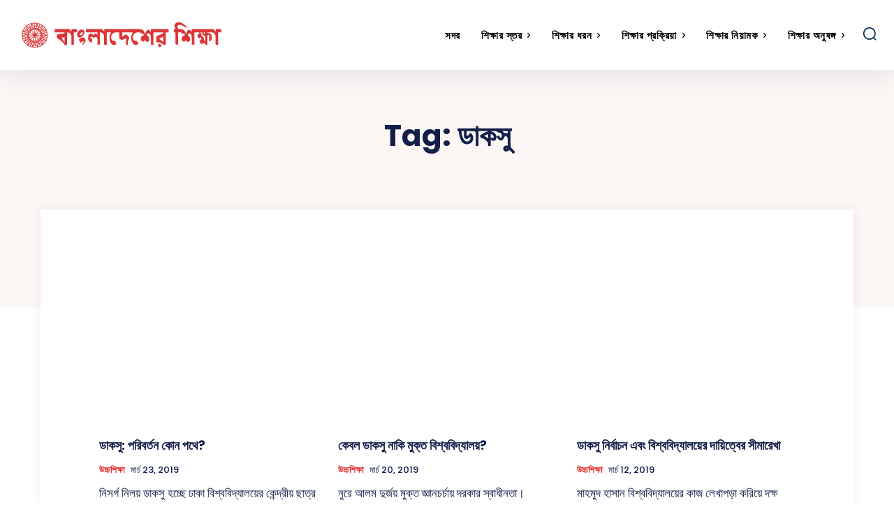

--- FILE ---
content_type: text/html; charset=UTF-8
request_url: https://bn.bdeduarticle.com/tag/%E0%A6%A1%E0%A6%BE%E0%A6%95%E0%A6%B8%E0%A7%81/
body_size: 71148
content:
<!doctype html >
<!--[if IE 8]>    <html class="ie8" lang="en"> <![endif]-->
<!--[if IE 9]>    <html class="ie9" lang="en"> <![endif]-->
<!--[if gt IE 8]><!--> <html lang="bn-BD" prefix="og: https://ogp.me/ns#"> <!--<![endif]-->
<head><meta charset="UTF-8" /><script>if(navigator.userAgent.match(/MSIE|Internet Explorer/i)||navigator.userAgent.match(/Trident\/7\..*?rv:11/i)){var href=document.location.href;if(!href.match(/[?&]nowprocket/)){if(href.indexOf("?")==-1){if(href.indexOf("#")==-1){document.location.href=href+"?nowprocket=1"}else{document.location.href=href.replace("#","?nowprocket=1#")}}else{if(href.indexOf("#")==-1){document.location.href=href+"&nowprocket=1"}else{document.location.href=href.replace("#","&nowprocket=1#")}}}}</script><script>(()=>{class RocketLazyLoadScripts{constructor(){this.v="2.0.4",this.userEvents=["keydown","keyup","mousedown","mouseup","mousemove","mouseover","mouseout","touchmove","touchstart","touchend","touchcancel","wheel","click","dblclick","input"],this.attributeEvents=["onblur","onclick","oncontextmenu","ondblclick","onfocus","onmousedown","onmouseenter","onmouseleave","onmousemove","onmouseout","onmouseover","onmouseup","onmousewheel","onscroll","onsubmit"]}async t(){this.i(),this.o(),/iP(ad|hone)/.test(navigator.userAgent)&&this.h(),this.u(),this.l(this),this.m(),this.k(this),this.p(this),this._(),await Promise.all([this.R(),this.L()]),this.lastBreath=Date.now(),this.S(this),this.P(),this.D(),this.O(),this.M(),await this.C(this.delayedScripts.normal),await this.C(this.delayedScripts.defer),await this.C(this.delayedScripts.async),await this.T(),await this.F(),await this.j(),await this.A(),window.dispatchEvent(new Event("rocket-allScriptsLoaded")),this.everythingLoaded=!0,this.lastTouchEnd&&await new Promise(t=>setTimeout(t,500-Date.now()+this.lastTouchEnd)),this.I(),this.H(),this.U(),this.W()}i(){this.CSPIssue=sessionStorage.getItem("rocketCSPIssue"),document.addEventListener("securitypolicyviolation",t=>{this.CSPIssue||"script-src-elem"!==t.violatedDirective||"data"!==t.blockedURI||(this.CSPIssue=!0,sessionStorage.setItem("rocketCSPIssue",!0))},{isRocket:!0})}o(){window.addEventListener("pageshow",t=>{this.persisted=t.persisted,this.realWindowLoadedFired=!0},{isRocket:!0}),window.addEventListener("pagehide",()=>{this.onFirstUserAction=null},{isRocket:!0})}h(){let t;function e(e){t=e}window.addEventListener("touchstart",e,{isRocket:!0}),window.addEventListener("touchend",function i(o){o.changedTouches[0]&&t.changedTouches[0]&&Math.abs(o.changedTouches[0].pageX-t.changedTouches[0].pageX)<10&&Math.abs(o.changedTouches[0].pageY-t.changedTouches[0].pageY)<10&&o.timeStamp-t.timeStamp<200&&(window.removeEventListener("touchstart",e,{isRocket:!0}),window.removeEventListener("touchend",i,{isRocket:!0}),"INPUT"===o.target.tagName&&"text"===o.target.type||(o.target.dispatchEvent(new TouchEvent("touchend",{target:o.target,bubbles:!0})),o.target.dispatchEvent(new MouseEvent("mouseover",{target:o.target,bubbles:!0})),o.target.dispatchEvent(new PointerEvent("click",{target:o.target,bubbles:!0,cancelable:!0,detail:1,clientX:o.changedTouches[0].clientX,clientY:o.changedTouches[0].clientY})),event.preventDefault()))},{isRocket:!0})}q(t){this.userActionTriggered||("mousemove"!==t.type||this.firstMousemoveIgnored?"keyup"===t.type||"mouseover"===t.type||"mouseout"===t.type||(this.userActionTriggered=!0,this.onFirstUserAction&&this.onFirstUserAction()):this.firstMousemoveIgnored=!0),"click"===t.type&&t.preventDefault(),t.stopPropagation(),t.stopImmediatePropagation(),"touchstart"===this.lastEvent&&"touchend"===t.type&&(this.lastTouchEnd=Date.now()),"click"===t.type&&(this.lastTouchEnd=0),this.lastEvent=t.type,t.composedPath&&t.composedPath()[0].getRootNode()instanceof ShadowRoot&&(t.rocketTarget=t.composedPath()[0]),this.savedUserEvents.push(t)}u(){this.savedUserEvents=[],this.userEventHandler=this.q.bind(this),this.userEvents.forEach(t=>window.addEventListener(t,this.userEventHandler,{passive:!1,isRocket:!0})),document.addEventListener("visibilitychange",this.userEventHandler,{isRocket:!0})}U(){this.userEvents.forEach(t=>window.removeEventListener(t,this.userEventHandler,{passive:!1,isRocket:!0})),document.removeEventListener("visibilitychange",this.userEventHandler,{isRocket:!0}),this.savedUserEvents.forEach(t=>{(t.rocketTarget||t.target).dispatchEvent(new window[t.constructor.name](t.type,t))})}m(){const t="return false",e=Array.from(this.attributeEvents,t=>"data-rocket-"+t),i="["+this.attributeEvents.join("],[")+"]",o="[data-rocket-"+this.attributeEvents.join("],[data-rocket-")+"]",s=(e,i,o)=>{o&&o!==t&&(e.setAttribute("data-rocket-"+i,o),e["rocket"+i]=new Function("event",o),e.setAttribute(i,t))};new MutationObserver(t=>{for(const n of t)"attributes"===n.type&&(n.attributeName.startsWith("data-rocket-")||this.everythingLoaded?n.attributeName.startsWith("data-rocket-")&&this.everythingLoaded&&this.N(n.target,n.attributeName.substring(12)):s(n.target,n.attributeName,n.target.getAttribute(n.attributeName))),"childList"===n.type&&n.addedNodes.forEach(t=>{if(t.nodeType===Node.ELEMENT_NODE)if(this.everythingLoaded)for(const i of[t,...t.querySelectorAll(o)])for(const t of i.getAttributeNames())e.includes(t)&&this.N(i,t.substring(12));else for(const e of[t,...t.querySelectorAll(i)])for(const t of e.getAttributeNames())this.attributeEvents.includes(t)&&s(e,t,e.getAttribute(t))})}).observe(document,{subtree:!0,childList:!0,attributeFilter:[...this.attributeEvents,...e]})}I(){this.attributeEvents.forEach(t=>{document.querySelectorAll("[data-rocket-"+t+"]").forEach(e=>{this.N(e,t)})})}N(t,e){const i=t.getAttribute("data-rocket-"+e);i&&(t.setAttribute(e,i),t.removeAttribute("data-rocket-"+e))}k(t){Object.defineProperty(HTMLElement.prototype,"onclick",{get(){return this.rocketonclick||null},set(e){this.rocketonclick=e,this.setAttribute(t.everythingLoaded?"onclick":"data-rocket-onclick","this.rocketonclick(event)")}})}S(t){function e(e,i){let o=e[i];e[i]=null,Object.defineProperty(e,i,{get:()=>o,set(s){t.everythingLoaded?o=s:e["rocket"+i]=o=s}})}e(document,"onreadystatechange"),e(window,"onload"),e(window,"onpageshow");try{Object.defineProperty(document,"readyState",{get:()=>t.rocketReadyState,set(e){t.rocketReadyState=e},configurable:!0}),document.readyState="loading"}catch(t){console.log("WPRocket DJE readyState conflict, bypassing")}}l(t){this.originalAddEventListener=EventTarget.prototype.addEventListener,this.originalRemoveEventListener=EventTarget.prototype.removeEventListener,this.savedEventListeners=[],EventTarget.prototype.addEventListener=function(e,i,o){o&&o.isRocket||!t.B(e,this)&&!t.userEvents.includes(e)||t.B(e,this)&&!t.userActionTriggered||e.startsWith("rocket-")||t.everythingLoaded?t.originalAddEventListener.call(this,e,i,o):(t.savedEventListeners.push({target:this,remove:!1,type:e,func:i,options:o}),"mouseenter"!==e&&"mouseleave"!==e||t.originalAddEventListener.call(this,e,t.savedUserEvents.push,o))},EventTarget.prototype.removeEventListener=function(e,i,o){o&&o.isRocket||!t.B(e,this)&&!t.userEvents.includes(e)||t.B(e,this)&&!t.userActionTriggered||e.startsWith("rocket-")||t.everythingLoaded?t.originalRemoveEventListener.call(this,e,i,o):t.savedEventListeners.push({target:this,remove:!0,type:e,func:i,options:o})}}J(t,e){this.savedEventListeners=this.savedEventListeners.filter(i=>{let o=i.type,s=i.target||window;return e!==o||t!==s||(this.B(o,s)&&(i.type="rocket-"+o),this.$(i),!1)})}H(){EventTarget.prototype.addEventListener=this.originalAddEventListener,EventTarget.prototype.removeEventListener=this.originalRemoveEventListener,this.savedEventListeners.forEach(t=>this.$(t))}$(t){t.remove?this.originalRemoveEventListener.call(t.target,t.type,t.func,t.options):this.originalAddEventListener.call(t.target,t.type,t.func,t.options)}p(t){let e;function i(e){return t.everythingLoaded?e:e.split(" ").map(t=>"load"===t||t.startsWith("load.")?"rocket-jquery-load":t).join(" ")}function o(o){function s(e){const s=o.fn[e];o.fn[e]=o.fn.init.prototype[e]=function(){return this[0]===window&&t.userActionTriggered&&("string"==typeof arguments[0]||arguments[0]instanceof String?arguments[0]=i(arguments[0]):"object"==typeof arguments[0]&&Object.keys(arguments[0]).forEach(t=>{const e=arguments[0][t];delete arguments[0][t],arguments[0][i(t)]=e})),s.apply(this,arguments),this}}if(o&&o.fn&&!t.allJQueries.includes(o)){const e={DOMContentLoaded:[],"rocket-DOMContentLoaded":[]};for(const t in e)document.addEventListener(t,()=>{e[t].forEach(t=>t())},{isRocket:!0});o.fn.ready=o.fn.init.prototype.ready=function(i){function s(){parseInt(o.fn.jquery)>2?setTimeout(()=>i.bind(document)(o)):i.bind(document)(o)}return"function"==typeof i&&(t.realDomReadyFired?!t.userActionTriggered||t.fauxDomReadyFired?s():e["rocket-DOMContentLoaded"].push(s):e.DOMContentLoaded.push(s)),o([])},s("on"),s("one"),s("off"),t.allJQueries.push(o)}e=o}t.allJQueries=[],o(window.jQuery),Object.defineProperty(window,"jQuery",{get:()=>e,set(t){o(t)}})}P(){const t=new Map;document.write=document.writeln=function(e){const i=document.currentScript,o=document.createRange(),s=i.parentElement;let n=t.get(i);void 0===n&&(n=i.nextSibling,t.set(i,n));const c=document.createDocumentFragment();o.setStart(c,0),c.appendChild(o.createContextualFragment(e)),s.insertBefore(c,n)}}async R(){return new Promise(t=>{this.userActionTriggered?t():this.onFirstUserAction=t})}async L(){return new Promise(t=>{document.addEventListener("DOMContentLoaded",()=>{this.realDomReadyFired=!0,t()},{isRocket:!0})})}async j(){return this.realWindowLoadedFired?Promise.resolve():new Promise(t=>{window.addEventListener("load",t,{isRocket:!0})})}M(){this.pendingScripts=[];this.scriptsMutationObserver=new MutationObserver(t=>{for(const e of t)e.addedNodes.forEach(t=>{"SCRIPT"!==t.tagName||t.noModule||t.isWPRocket||this.pendingScripts.push({script:t,promise:new Promise(e=>{const i=()=>{const i=this.pendingScripts.findIndex(e=>e.script===t);i>=0&&this.pendingScripts.splice(i,1),e()};t.addEventListener("load",i,{isRocket:!0}),t.addEventListener("error",i,{isRocket:!0}),setTimeout(i,1e3)})})})}),this.scriptsMutationObserver.observe(document,{childList:!0,subtree:!0})}async F(){await this.X(),this.pendingScripts.length?(await this.pendingScripts[0].promise,await this.F()):this.scriptsMutationObserver.disconnect()}D(){this.delayedScripts={normal:[],async:[],defer:[]},document.querySelectorAll("script[type$=rocketlazyloadscript]").forEach(t=>{t.hasAttribute("data-rocket-src")?t.hasAttribute("async")&&!1!==t.async?this.delayedScripts.async.push(t):t.hasAttribute("defer")&&!1!==t.defer||"module"===t.getAttribute("data-rocket-type")?this.delayedScripts.defer.push(t):this.delayedScripts.normal.push(t):this.delayedScripts.normal.push(t)})}async _(){await this.L();let t=[];document.querySelectorAll("script[type$=rocketlazyloadscript][data-rocket-src]").forEach(e=>{let i=e.getAttribute("data-rocket-src");if(i&&!i.startsWith("data:")){i.startsWith("//")&&(i=location.protocol+i);try{const o=new URL(i).origin;o!==location.origin&&t.push({src:o,crossOrigin:e.crossOrigin||"module"===e.getAttribute("data-rocket-type")})}catch(t){}}}),t=[...new Map(t.map(t=>[JSON.stringify(t),t])).values()],this.Y(t,"preconnect")}async G(t){if(await this.K(),!0!==t.noModule||!("noModule"in HTMLScriptElement.prototype))return new Promise(e=>{let i;function o(){(i||t).setAttribute("data-rocket-status","executed"),e()}try{if(navigator.userAgent.includes("Firefox/")||""===navigator.vendor||this.CSPIssue)i=document.createElement("script"),[...t.attributes].forEach(t=>{let e=t.nodeName;"type"!==e&&("data-rocket-type"===e&&(e="type"),"data-rocket-src"===e&&(e="src"),i.setAttribute(e,t.nodeValue))}),t.text&&(i.text=t.text),t.nonce&&(i.nonce=t.nonce),i.hasAttribute("src")?(i.addEventListener("load",o,{isRocket:!0}),i.addEventListener("error",()=>{i.setAttribute("data-rocket-status","failed-network"),e()},{isRocket:!0}),setTimeout(()=>{i.isConnected||e()},1)):(i.text=t.text,o()),i.isWPRocket=!0,t.parentNode.replaceChild(i,t);else{const i=t.getAttribute("data-rocket-type"),s=t.getAttribute("data-rocket-src");i?(t.type=i,t.removeAttribute("data-rocket-type")):t.removeAttribute("type"),t.addEventListener("load",o,{isRocket:!0}),t.addEventListener("error",i=>{this.CSPIssue&&i.target.src.startsWith("data:")?(console.log("WPRocket: CSP fallback activated"),t.removeAttribute("src"),this.G(t).then(e)):(t.setAttribute("data-rocket-status","failed-network"),e())},{isRocket:!0}),s?(t.fetchPriority="high",t.removeAttribute("data-rocket-src"),t.src=s):t.src="data:text/javascript;base64,"+window.btoa(unescape(encodeURIComponent(t.text)))}}catch(i){t.setAttribute("data-rocket-status","failed-transform"),e()}});t.setAttribute("data-rocket-status","skipped")}async C(t){const e=t.shift();return e?(e.isConnected&&await this.G(e),this.C(t)):Promise.resolve()}O(){this.Y([...this.delayedScripts.normal,...this.delayedScripts.defer,...this.delayedScripts.async],"preload")}Y(t,e){this.trash=this.trash||[];let i=!0;var o=document.createDocumentFragment();t.forEach(t=>{const s=t.getAttribute&&t.getAttribute("data-rocket-src")||t.src;if(s&&!s.startsWith("data:")){const n=document.createElement("link");n.href=s,n.rel=e,"preconnect"!==e&&(n.as="script",n.fetchPriority=i?"high":"low"),t.getAttribute&&"module"===t.getAttribute("data-rocket-type")&&(n.crossOrigin=!0),t.crossOrigin&&(n.crossOrigin=t.crossOrigin),t.integrity&&(n.integrity=t.integrity),t.nonce&&(n.nonce=t.nonce),o.appendChild(n),this.trash.push(n),i=!1}}),document.head.appendChild(o)}W(){this.trash.forEach(t=>t.remove())}async T(){try{document.readyState="interactive"}catch(t){}this.fauxDomReadyFired=!0;try{await this.K(),this.J(document,"readystatechange"),document.dispatchEvent(new Event("rocket-readystatechange")),await this.K(),document.rocketonreadystatechange&&document.rocketonreadystatechange(),await this.K(),this.J(document,"DOMContentLoaded"),document.dispatchEvent(new Event("rocket-DOMContentLoaded")),await this.K(),this.J(window,"DOMContentLoaded"),window.dispatchEvent(new Event("rocket-DOMContentLoaded"))}catch(t){console.error(t)}}async A(){try{document.readyState="complete"}catch(t){}try{await this.K(),this.J(document,"readystatechange"),document.dispatchEvent(new Event("rocket-readystatechange")),await this.K(),document.rocketonreadystatechange&&document.rocketonreadystatechange(),await this.K(),this.J(window,"load"),window.dispatchEvent(new Event("rocket-load")),await this.K(),window.rocketonload&&window.rocketonload(),await this.K(),this.allJQueries.forEach(t=>t(window).trigger("rocket-jquery-load")),await this.K(),this.J(window,"pageshow");const t=new Event("rocket-pageshow");t.persisted=this.persisted,window.dispatchEvent(t),await this.K(),window.rocketonpageshow&&window.rocketonpageshow({persisted:this.persisted})}catch(t){console.error(t)}}async K(){Date.now()-this.lastBreath>45&&(await this.X(),this.lastBreath=Date.now())}async X(){return document.hidden?new Promise(t=>setTimeout(t)):new Promise(t=>requestAnimationFrame(t))}B(t,e){return e===document&&"readystatechange"===t||(e===document&&"DOMContentLoaded"===t||(e===window&&"DOMContentLoaded"===t||(e===window&&"load"===t||e===window&&"pageshow"===t)))}static run(){(new RocketLazyLoadScripts).t()}}RocketLazyLoadScripts.run()})();</script>
    <title>ডাকসু Archives | বাংলাদেশের শিক্ষা</title>
<link data-rocket-preload as="style" data-wpr-hosted-gf-parameters="family=Tiro%20Bangla%3A400%7COpen%20Sans%3A400%2C600%2C700%7CRoboto%3A400%2C600%2C700%7CPT%20Serif%3A700%2C400%7CWork%20Sans%3A500%2C600%2C400%7CPoppins%3A700%2C600%2C500%2C400%7CRoboto%20Condensed%3A500%2C400%7CPT%20Serif%3A700%2C400&display=swap" href="https://bn.bdeduarticle.com/wp-content/cache/fonts/1/google-fonts/css/7/0/e/9c10a85caa6d8325c992d3886b4bb.css" rel="preload">
<link crossorigin data-rocket-preload as="font" href="https://bn.bdeduarticle.com/wp-content/cache/fonts/1/google-fonts/fonts/s/tirobangla/v6/IFSgHe1Tm95E3O8b5i2V8PG680I.woff2" rel="preload">
<link crossorigin data-rocket-preload as="font" href="https://bn.bdeduarticle.com/wp-content/cache/fonts/1/google-fonts/fonts/s/opensans/v44/memvYaGs126MiZpBA-UvWbX2vVnXBbObj2OVTS-muw.woff2" rel="preload">
<link crossorigin data-rocket-preload as="font" href="https://bn.bdeduarticle.com/wp-content/cache/fonts/1/google-fonts/fonts/s/poppins/v24/pxiByp8kv8JHgFVrLGT9Z1xlFQ.woff2" rel="preload">
<link crossorigin data-rocket-preload as="font" href="https://bn.bdeduarticle.com/wp-content/cache/fonts/1/google-fonts/fonts/s/robotocondensed/v31/ieVl2ZhZI2eCN5jzbjEETS9weq8-19K7DQ.woff2" rel="preload">
<link data-wpr-hosted-gf-parameters="family=Tiro%20Bangla%3A400%7COpen%20Sans%3A400%2C600%2C700%7CRoboto%3A400%2C600%2C700%7CPT%20Serif%3A700%2C400%7CWork%20Sans%3A500%2C600%2C400%7CPoppins%3A700%2C600%2C500%2C400%7CRoboto%20Condensed%3A500%2C400%7CPT%20Serif%3A700%2C400&display=swap" href="https://bn.bdeduarticle.com/wp-content/cache/fonts/1/google-fonts/css/7/0/e/9c10a85caa6d8325c992d3886b4bb.css" media="print" onload="this.media=&#039;all&#039;" rel="stylesheet">
<noscript data-wpr-hosted-gf-parameters=""><link rel="stylesheet" href="https://fonts.googleapis.com/css?family=Tiro%20Bangla%3A400%7COpen%20Sans%3A400%2C600%2C700%7CRoboto%3A400%2C600%2C700%7CPT%20Serif%3A700%2C400%7CWork%20Sans%3A500%2C600%2C400%7CPoppins%3A700%2C600%2C500%2C400%7CRoboto%20Condensed%3A500%2C400%7CPT%20Serif%3A700%2C400&#038;display=swap"></noscript><link rel="preload" data-rocket-preload as="image" href="https://bn.bdeduarticle.com/wp-content/uploads/2024/07/LogoBn.png" fetchpriority="high">
    
    <meta name="viewport" content="width=device-width, initial-scale=1.0">
    <link rel="pingback" href="https://bn.bdeduarticle.com/xmlrpc.php" />
    <script type="text/javascript">
/* <![CDATA[ */
(()=>{var e={};e.g=function(){if("object"==typeof globalThis)return globalThis;try{return this||new Function("return this")()}catch(e){if("object"==typeof window)return window}}(),function({ampUrl:n,isCustomizePreview:t,isAmpDevMode:r,noampQueryVarName:o,noampQueryVarValue:s,disabledStorageKey:i,mobileUserAgents:a,regexRegex:c}){if("undefined"==typeof sessionStorage)return;const d=new RegExp(c);if(!a.some((e=>{const n=e.match(d);return!(!n||!new RegExp(n[1],n[2]).test(navigator.userAgent))||navigator.userAgent.includes(e)})))return;e.g.addEventListener("DOMContentLoaded",(()=>{const e=document.getElementById("amp-mobile-version-switcher");if(!e)return;e.hidden=!1;const n=e.querySelector("a[href]");n&&n.addEventListener("click",(()=>{sessionStorage.removeItem(i)}))}));const g=r&&["paired-browsing-non-amp","paired-browsing-amp"].includes(window.name);if(sessionStorage.getItem(i)||t||g)return;const u=new URL(location.href),m=new URL(n);m.hash=u.hash,u.searchParams.has(o)&&s===u.searchParams.get(o)?sessionStorage.setItem(i,"1"):m.href!==u.href&&(window.stop(),location.replace(m.href))}({"ampUrl":"https:\/\/bn.bdeduarticle.com\/tag\/%E0%A6%A1%E0%A6%BE%E0%A6%95%E0%A6%B8%E0%A7%81\/?amp=1","noampQueryVarName":"noamp","noampQueryVarValue":"mobile","disabledStorageKey":"amp_mobile_redirect_disabled","mobileUserAgents":["Mobile","Android","Silk\/","Kindle","BlackBerry","Opera Mini","Opera Mobi"],"regexRegex":"^\\\/((?:.|\\n)+)\\\/([i]*)$","isCustomizePreview":false,"isAmpDevMode":false})})();
/* ]]> */
</script>

<!-- Author Meta Tags by Molongui Authorship, visit: https://wordpress.org/plugins/molongui-authorship/ -->
<!-- /Molongui Authorship -->

<link rel="icon" type="image/png" href="https://bn.bdeduarticle.com/wp-content/uploads/2024/07/Favicon.jpg">
<!-- Search Engine Optimization by Rank Math - https://rankmath.com/ -->
<meta name="robots" content="follow, index, max-snippet:-1, max-video-preview:-1, max-image-preview:large"/>
<link rel="canonical" href="https://bn.bdeduarticle.com/tag/%e0%a6%a1%e0%a6%be%e0%a6%95%e0%a6%b8%e0%a7%81/" />
<meta property="og:locale" content="en_US" />
<meta property="og:type" content="article" />
<meta property="og:title" content="ডাকসু Archives | বাংলাদেশের শিক্ষা" />
<meta property="og:url" content="https://bn.bdeduarticle.com/tag/%e0%a6%a1%e0%a6%be%e0%a6%95%e0%a6%b8%e0%a7%81/" />
<meta property="og:site_name" content="বাংলাদেশের শিক্ষা" />
<meta property="article:publisher" content="https://www.facebook.com/bdeduarticle/" />
<meta property="og:image" content="https://bn.bdeduarticle.com/wp-content/uploads/2024/07/ThumbsBN.jpg" />
<meta property="og:image:secure_url" content="https://bn.bdeduarticle.com/wp-content/uploads/2024/07/ThumbsBN.jpg" />
<meta property="og:image:width" content="1600" />
<meta property="og:image:height" content="900" />
<meta property="og:image:alt" content="বাংলাদেশের শিক্ষা" />
<meta property="og:image:type" content="image/jpeg" />
<meta name="twitter:card" content="summary_large_image" />
<meta name="twitter:title" content="ডাকসু Archives | বাংলাদেশের শিক্ষা" />
<meta name="twitter:image" content="https://bn.bdeduarticle.com/wp-content/uploads/2024/07/ThumbsBN.jpg" />
<meta name="twitter:label1" content="প্রকাশনাসমূহ" />
<meta name="twitter:data1" content="3" />
<script type="application/ld+json" class="rank-math-schema">{"@context":"https://schema.org","@graph":[{"@type":"EducationalOrganization","@id":"https://bn.bdeduarticle.com/#organization","name":"\u09ac\u09be\u0982\u09b2\u09be\u09a6\u09c7\u09b6\u09c7\u09b0 \u09b6\u09bf\u0995\u09cd\u09b7\u09be","url":"https://bn.bdeduarticle.com","sameAs":["https://www.facebook.com/bdeduarticle/"],"email":"info@bdeduarticle.com","logo":{"@type":"ImageObject","@id":"https://bn.bdeduarticle.com/#logo","url":"https://bn.bdeduarticle.com/wp-content/uploads/2024/07/ThumbsBN.jpg","contentUrl":"https://bn.bdeduarticle.com/wp-content/uploads/2024/07/ThumbsBN.jpg","caption":"\u09ac\u09be\u0982\u09b2\u09be\u09a6\u09c7\u09b6\u09c7\u09b0 \u09b6\u09bf\u0995\u09cd\u09b7\u09be","inLanguage":"bn-BD","width":"1600","height":"900"}},{"@type":"WebSite","@id":"https://bn.bdeduarticle.com/#website","url":"https://bn.bdeduarticle.com","name":"\u09ac\u09be\u0982\u09b2\u09be\u09a6\u09c7\u09b6\u09c7\u09b0 \u09b6\u09bf\u0995\u09cd\u09b7\u09be","publisher":{"@id":"https://bn.bdeduarticle.com/#organization"},"inLanguage":"bn-BD"},{"@type":"BreadcrumbList","@id":"https://bn.bdeduarticle.com/tag/%e0%a6%a1%e0%a6%be%e0%a6%95%e0%a6%b8%e0%a7%81/#breadcrumb","itemListElement":[{"@type":"ListItem","position":"1","item":{"@id":"https://bn.bdeduarticle.com","name":"\u09b8\u09a6\u09b0"}},{"@type":"ListItem","position":"2","item":{"@id":"https://bn.bdeduarticle.com/tag/%e0%a6%a1%e0%a6%be%e0%a6%95%e0%a6%b8%e0%a7%81/","name":"\u09a1\u09be\u0995\u09b8\u09c1"}}]},{"@type":"CollectionPage","@id":"https://bn.bdeduarticle.com/tag/%e0%a6%a1%e0%a6%be%e0%a6%95%e0%a6%b8%e0%a7%81/#webpage","url":"https://bn.bdeduarticle.com/tag/%e0%a6%a1%e0%a6%be%e0%a6%95%e0%a6%b8%e0%a7%81/","name":"\u09a1\u09be\u0995\u09b8\u09c1 Archives | \u09ac\u09be\u0982\u09b2\u09be\u09a6\u09c7\u09b6\u09c7\u09b0 \u09b6\u09bf\u0995\u09cd\u09b7\u09be","isPartOf":{"@id":"https://bn.bdeduarticle.com/#website"},"inLanguage":"bn-BD","breadcrumb":{"@id":"https://bn.bdeduarticle.com/tag/%e0%a6%a1%e0%a6%be%e0%a6%95%e0%a6%b8%e0%a7%81/#breadcrumb"}}]}</script>
<!-- /Rank Math WordPress SEO plugin -->

<link rel='dns-prefetch' href='//www.googletagmanager.com' />
<link rel='dns-prefetch' href='//fonts.googleapis.com' />
<link rel='dns-prefetch' href='//pagead2.googlesyndication.com' />
<link href='https://fonts.gstatic.com' crossorigin rel='preconnect' />
<link rel="alternate" type="application/rss+xml" title="বাংলাদেশের শিক্ষা &raquo; ফীড" href="https://bn.bdeduarticle.com/feed/" />
<link rel="alternate" type="application/rss+xml" title="বাংলাদেশের শিক্ষা &raquo; মন্তব্য ফীড" href="https://bn.bdeduarticle.com/comments/feed/" />
<link rel="alternate" type="application/rss+xml" title="বাংলাদেশের শিক্ষা &raquo; ডাকসু ট্যাগের ফিড" href="https://bn.bdeduarticle.com/tag/%e0%a6%a1%e0%a6%be%e0%a6%95%e0%a6%b8%e0%a7%81/feed/" />
<style id='wp-img-auto-sizes-contain-inline-css' type='text/css'>
img:is([sizes=auto i],[sizes^="auto," i]){contain-intrinsic-size:3000px 1500px}
/*# sourceURL=wp-img-auto-sizes-contain-inline-css */
</style>
<style id='wp-emoji-styles-inline-css' type='text/css'>

	img.wp-smiley, img.emoji {
		display: inline !important;
		border: none !important;
		box-shadow: none !important;
		height: 1em !important;
		width: 1em !important;
		margin: 0 0.07em !important;
		vertical-align: -0.1em !important;
		background: none !important;
		padding: 0 !important;
	}
/*# sourceURL=wp-emoji-styles-inline-css */
</style>
<style id='classic-theme-styles-inline-css' type='text/css'>
/*! This file is auto-generated */
.wp-block-button__link{color:#fff;background-color:#32373c;border-radius:9999px;box-shadow:none;text-decoration:none;padding:calc(.667em + 2px) calc(1.333em + 2px);font-size:1.125em}.wp-block-file__button{background:#32373c;color:#fff;text-decoration:none}
/*# sourceURL=/wp-includes/css/classic-themes.min.css */
</style>
<link rel='stylesheet' id='ez-toc-css' href='https://bn.bdeduarticle.com/wp-content/plugins/easy-table-of-contents/assets/css/screen.min.css?ver=2.0.80' type='text/css' media='all' />
<style id='ez-toc-inline-css' type='text/css'>
div#ez-toc-container .ez-toc-title {font-size: 120%;}div#ez-toc-container .ez-toc-title {font-weight: 500;}div#ez-toc-container ul li , div#ez-toc-container ul li a {font-size: 95%;}div#ez-toc-container ul li , div#ez-toc-container ul li a {font-weight: 500;}div#ez-toc-container nav ul ul li {font-size: 90%;}.ez-toc-box-title {font-weight: bold; margin-bottom: 10px; text-align: center; text-transform: uppercase; letter-spacing: 1px; color: #666; padding-bottom: 5px;position:absolute;top:-4%;left:5%;background-color: inherit;transition: top 0.3s ease;}.ez-toc-box-title.toc-closed {top:-25%;}
.ez-toc-container-direction {direction: ltr;}.ez-toc-counter ul {direction: ltr;counter-reset: item ;}.ez-toc-counter nav ul li a::before {content: counter(item, square) '  ';margin-right: .2em; counter-increment: item;flex-grow: 0;flex-shrink: 0;float: left; }.ez-toc-widget-direction {direction: ltr;}.ez-toc-widget-container ul {direction: ltr;counter-reset: item ;}.ez-toc-widget-container nav ul li a::before {content: counter(item, square) '  ';margin-right: .2em; counter-increment: item;flex-grow: 0;flex-shrink: 0;float: left; }
/*# sourceURL=ez-toc-inline-css */
</style>
<link data-minify="1" rel='stylesheet' id='td-plugin-multi-purpose-css' href='https://bn.bdeduarticle.com/wp-content/cache/min/1/wp-content/plugins/td-composer/td-multi-purpose/style.css?ver=1769427955' type='text/css' media='all' />

<link data-minify="1" rel='stylesheet' id='td-theme-css' href='https://bn.bdeduarticle.com/wp-content/cache/min/1/wp-content/themes/Newspaper/style.css?ver=1769427966' type='text/css' media='all' />
<style id='td-theme-inline-css' type='text/css'>@media (max-width:767px){.td-header-desktop-wrap{display:none}}@media (min-width:767px){.td-header-mobile-wrap{display:none}}</style>
<link data-minify="1" rel='stylesheet' id='td-legacy-framework-front-style-css' href='https://bn.bdeduarticle.com/wp-content/cache/background-css/1/bn.bdeduarticle.com/wp-content/cache/min/1/wp-content/plugins/td-composer/legacy/Newspaper/assets/css/td_legacy_main.css?ver=1769427973&wpr_t=1769909242' type='text/css' media='all' />
<link data-minify="1" rel='stylesheet' id='td-standard-pack-framework-front-style-css' href='https://bn.bdeduarticle.com/wp-content/cache/background-css/1/bn.bdeduarticle.com/wp-content/cache/min/1/wp-content/plugins/td-standard-pack/Newspaper/assets/css/td_standard_pack_main.css?ver=1769427975&wpr_t=1769909242' type='text/css' media='all' />
<link data-minify="1" rel='stylesheet' id='tdb_style_cloud_templates_front-css' href='https://bn.bdeduarticle.com/wp-content/cache/min/1/wp-content/plugins/td-cloud-library/assets/css/tdb_main.css?ver=1769427975' type='text/css' media='all' />
<style id='rocket-lazyload-inline-css' type='text/css'>
.rll-youtube-player{position:relative;padding-bottom:56.23%;height:0;overflow:hidden;max-width:100%;}.rll-youtube-player:focus-within{outline: 2px solid currentColor;outline-offset: 5px;}.rll-youtube-player iframe{position:absolute;top:0;left:0;width:100%;height:100%;z-index:100;background:0 0}.rll-youtube-player img{bottom:0;display:block;left:0;margin:auto;max-width:100%;width:100%;position:absolute;right:0;top:0;border:none;height:auto;-webkit-transition:.4s all;-moz-transition:.4s all;transition:.4s all}.rll-youtube-player img:hover{-webkit-filter:brightness(75%)}.rll-youtube-player .play{height:100%;width:100%;left:0;top:0;position:absolute;background:var(--wpr-bg-1456a5b9-1520-4638-8023-ceafb29efb77) no-repeat center;background-color: transparent !important;cursor:pointer;border:none;}
/*# sourceURL=rocket-lazyload-inline-css */
</style>
<script type="rocketlazyloadscript" data-rocket-type="text/javascript" data-rocket-src="https://bn.bdeduarticle.com/wp-includes/js/jquery/jquery.min.js?ver=3.7.1" id="jquery-core-js" data-rocket-defer defer></script>
<script type="rocketlazyloadscript" data-rocket-type="text/javascript" data-rocket-src="https://bn.bdeduarticle.com/wp-includes/js/jquery/jquery-migrate.min.js?ver=3.4.1" id="jquery-migrate-js" data-rocket-defer defer></script>

<!-- Google tag (gtag.js) snippet added by Site Kit -->
<!-- Google Analytics snippet added by Site Kit -->
<script type="rocketlazyloadscript" data-rocket-type="text/javascript" data-rocket-src="https://www.googletagmanager.com/gtag/js?id=G-H8Z6Q3Q7T8" id="google_gtagjs-js" async></script>
<script type="rocketlazyloadscript" data-rocket-type="text/javascript" id="google_gtagjs-js-after">
/* <![CDATA[ */
window.dataLayer = window.dataLayer || [];function gtag(){dataLayer.push(arguments);}
gtag("set","linker",{"domains":["bn.bdeduarticle.com"]});
gtag("js", new Date());
gtag("set", "developer_id.dZTNiMT", true);
gtag("config", "G-H8Z6Q3Q7T8");
//# sourceURL=google_gtagjs-js-after
/* ]]> */
</script>
<link rel="https://api.w.org/" href="https://bn.bdeduarticle.com/wp-json/" /><link rel="alternate" title="JSON" type="application/json" href="https://bn.bdeduarticle.com/wp-json/wp/v2/tags/927" /><link rel="EditURI" type="application/rsd+xml" title="RSD" href="https://bn.bdeduarticle.com/xmlrpc.php?rsd" />
<meta name="generator" content="Site Kit by Google 1.171.0" /><link rel="alternate" type="text/html" media="only screen and (max-width: 640px)" href="https://bn.bdeduarticle.com/tag/%E0%A6%A1%E0%A6%BE%E0%A6%95%E0%A6%B8%E0%A7%81/?amp=1">            <style>
                .molongui-disabled-link
                {
                    border-bottom: none !important;
                    text-decoration: none !important;
                    color: inherit !important;
                    cursor: inherit !important;
                }
                .molongui-disabled-link:hover,
                .molongui-disabled-link:hover span
                {
                    border-bottom: none !important;
                    text-decoration: none !important;
                    color: inherit !important;
                    cursor: inherit !important;
                }
            </style>
                <script type="rocketlazyloadscript">
        window.tdb_global_vars = {"wpRestUrl":"https:\/\/bn.bdeduarticle.com\/wp-json\/","permalinkStructure":"\/%postname%\/"};
        window.tdb_p_autoload_vars = {"isAjax":false,"isAdminBarShowing":false};
    </script>
    
    <style id="tdb-global-colors">:root{--blck-custom-color-1:#052c54;--blck-custom-color-2:#f83aff;--blck-custom-color-3:#7c89a0;--blck-custom-color-4:#5325ea;--lc-contrast-co1:#ffd988;--lc-contrast-co2:#f5ad5f;--lc-white:#FFFFFF;--lc-lgrey:#EDEEEE;--lc-lgrey-c1:#cedfea;--lc-mgrey:#C1C6CA;--lc-primary:#48b0f2;--lc-lprimary:#94d5ff;--lc-dprimary:#007ac8;--lc-black:#18242c;--lc-greyish:#EEF0F4;--lc-dark-blue:#0F4A71;--lc-dark-grey:#969FA4;--lc-darker-blue:#0D3A55;--cs-bg-grey:#f8f5f4;--cs-shadow:#e8e8e8;--cs-black:#0d1f2d;--cs-red:#FF9334;--cs-blue:#2639e2;--cs-dark-blue:#1a28a3;--cs-grey:#e0dcd4;--cs-white:#FFFFFF;--cs-text-grey:#A7AFB5;--cs-bg-grey2:#F9F9F9;--cs-light-blue:#569DFF;--cs-text-dark-grey:#787E84;--accent-color-1:#e52e2e;--accent-color-2:#FF4A4A;--base-color-1:#131F49;--light-color-1:#EDEDED;--light-border:#EDEDED;--base-gray:#717176;--light-gray:#F1F4F7;--light-red:#FCF7F5;--dark-border:#b1b4bc}</style>

    
	            <style id="tdb-global-fonts">
                
:root{--sans-serif:Lexend;--serif:Faustina;--global-font-1:Poppins;--global-font-2:Roboto Condensed;--global-font-3:PT Serif;}
            </style>
            
<!-- Google AdSense meta tags added by Site Kit -->
<meta name="google-adsense-platform-account" content="ca-host-pub-2644536267352236">
<meta name="google-adsense-platform-domain" content="sitekit.withgoogle.com">
<!-- End Google AdSense meta tags added by Site Kit -->
<link rel="amphtml" href="https://bn.bdeduarticle.com/tag/%E0%A6%A1%E0%A6%BE%E0%A6%95%E0%A6%B8%E0%A7%81/?amp=1"><script type="rocketlazyloadscript" data-rocket-type="text/javascript" id="google_gtagjs" data-rocket-src="https://www.googletagmanager.com/gtag/js?id=G-H8Z6Q3Q7T8" async="async"></script>
<script type="rocketlazyloadscript" data-rocket-type="text/javascript" id="google_gtagjs-inline">
/* <![CDATA[ */
window.dataLayer = window.dataLayer || [];function gtag(){dataLayer.push(arguments);}gtag('set', 'linker', {"domains":["bn.bdeduarticle.com"]} );gtag('js', new Date());gtag('config', 'G-H8Z6Q3Q7T8', {} );
/* ]]> */
</script>

<!-- Google AdSense snippet added by Site Kit -->
<script type="rocketlazyloadscript" data-rocket-type="text/javascript" async="async" data-rocket-src="https://pagead2.googlesyndication.com/pagead/js/adsbygoogle.js?client=ca-pub-9419094140052037&amp;host=ca-host-pub-2644536267352236" crossorigin="anonymous"></script>

<!-- End Google AdSense snippet added by Site Kit -->
<style>#amp-mobile-version-switcher{left:0;position:absolute;width:100%;z-index:100}#amp-mobile-version-switcher>a{background-color:#444;border:0;color:#eaeaea;display:block;font-family:-apple-system,BlinkMacSystemFont,Segoe UI,Roboto,Oxygen-Sans,Ubuntu,Cantarell,Helvetica Neue,sans-serif;font-size:16px;font-weight:600;padding:15px 0;text-align:center;-webkit-text-decoration:none;text-decoration:none}#amp-mobile-version-switcher>a:active,#amp-mobile-version-switcher>a:focus,#amp-mobile-version-switcher>a:hover{-webkit-text-decoration:underline;text-decoration:underline}</style>
<!-- JS generated by theme -->

<script type="rocketlazyloadscript" data-rocket-type="text/javascript" id="td-generated-header-js">
    
    

	    var tdBlocksArray = []; //here we store all the items for the current page

	    // td_block class - each ajax block uses a object of this class for requests
	    function tdBlock() {
		    this.id = '';
		    this.block_type = 1; //block type id (1-234 etc)
		    this.atts = '';
		    this.td_column_number = '';
		    this.td_current_page = 1; //
		    this.post_count = 0; //from wp
		    this.found_posts = 0; //from wp
		    this.max_num_pages = 0; //from wp
		    this.td_filter_value = ''; //current live filter value
		    this.is_ajax_running = false;
		    this.td_user_action = ''; // load more or infinite loader (used by the animation)
		    this.header_color = '';
		    this.ajax_pagination_infinite_stop = ''; //show load more at page x
	    }

        // td_js_generator - mini detector
        ( function () {
            var htmlTag = document.getElementsByTagName("html")[0];

	        if ( navigator.userAgent.indexOf("MSIE 10.0") > -1 ) {
                htmlTag.className += ' ie10';
            }

            if ( !!navigator.userAgent.match(/Trident.*rv\:11\./) ) {
                htmlTag.className += ' ie11';
            }

	        if ( navigator.userAgent.indexOf("Edge") > -1 ) {
                htmlTag.className += ' ieEdge';
            }

            if ( /(iPad|iPhone|iPod)/g.test(navigator.userAgent) ) {
                htmlTag.className += ' td-md-is-ios';
            }

            var user_agent = navigator.userAgent.toLowerCase();
            if ( user_agent.indexOf("android") > -1 ) {
                htmlTag.className += ' td-md-is-android';
            }

            if ( -1 !== navigator.userAgent.indexOf('Mac OS X')  ) {
                htmlTag.className += ' td-md-is-os-x';
            }

            if ( /chrom(e|ium)/.test(navigator.userAgent.toLowerCase()) ) {
               htmlTag.className += ' td-md-is-chrome';
            }

            if ( -1 !== navigator.userAgent.indexOf('Firefox') ) {
                htmlTag.className += ' td-md-is-firefox';
            }

            if ( -1 !== navigator.userAgent.indexOf('Safari') && -1 === navigator.userAgent.indexOf('Chrome') ) {
                htmlTag.className += ' td-md-is-safari';
            }

            if( -1 !== navigator.userAgent.indexOf('IEMobile') ){
                htmlTag.className += ' td-md-is-iemobile';
            }

        })();

        var tdLocalCache = {};

        ( function () {
            "use strict";

            tdLocalCache = {
                data: {},
                remove: function (resource_id) {
                    delete tdLocalCache.data[resource_id];
                },
                exist: function (resource_id) {
                    return tdLocalCache.data.hasOwnProperty(resource_id) && tdLocalCache.data[resource_id] !== null;
                },
                get: function (resource_id) {
                    return tdLocalCache.data[resource_id];
                },
                set: function (resource_id, cachedData) {
                    tdLocalCache.remove(resource_id);
                    tdLocalCache.data[resource_id] = cachedData;
                }
            };
        })();

    
    
var td_viewport_interval_list=[{"limitBottom":767,"sidebarWidth":228},{"limitBottom":1018,"sidebarWidth":300},{"limitBottom":1140,"sidebarWidth":324}];
var td_animation_stack_effect="type0";
var tds_animation_stack=true;
var td_animation_stack_specific_selectors=".entry-thumb, img, .td-lazy-img";
var td_animation_stack_general_selectors=".td-animation-stack img, .td-animation-stack .entry-thumb, .post img, .td-animation-stack .td-lazy-img";
var tdc_is_installed="yes";
var tdc_domain_active=false;
var td_ajax_url="https:\/\/bn.bdeduarticle.com\/wp-admin\/admin-ajax.php?td_theme_name=Newspaper&v=12.7.4";
var td_get_template_directory_uri="https:\/\/bn.bdeduarticle.com\/wp-content\/plugins\/td-composer\/legacy\/common";
var tds_snap_menu="snap";
var tds_logo_on_sticky="";
var tds_header_style="10";
var td_please_wait="\u09a6\u09af\u09bc\u09be \u0995\u09b0\u09c7 \u0985\u09aa\u09c7\u0995\u09cd\u09b7\u09be \u0995\u09b0\u09c1\u09a8 ...";
var td_email_user_pass_incorrect="\u09ac\u09cd\u09af\u09ac\u09b9\u09be\u09b0\u0995\u09be\u09b0\u09c0 \u09ac\u09be \u09aa\u09be\u09b8\u0993\u09af\u09bc\u09be\u09b0\u09cd\u09a1 \u09ad\u09c1\u09b2!";
var td_email_user_incorrect="\u09ac\u09cd\u09af\u09ac\u09b9\u09be\u09b0\u0995\u09be\u09b0\u09c0\u09b0 \u09a8\u09be\u09ae \u0985\u09a5\u09ac\u09be \u0987\u09ae\u09c7\u0987\u09b2 \u09ad\u09c1\u09b2!";
var td_email_incorrect="\u0987\u09ae\u09c7\u09b2 \u09ad\u09c1\u09b2!";
var td_user_incorrect="\u09ac\u09cd\u09af\u09ac\u09b9\u09be\u09b0\u0995\u09be\u09b0\u09c0\u09b0 \u09a8\u09be\u09ae \u09ad\u09c1\u09b2!";
var td_email_user_empty="\u0987\u09ae\u09c7\u09b2 \u09ac\u09be \u09ac\u09cd\u09af\u09ac\u09b9\u09be\u09b0\u0995\u09be\u09b0\u09c0\u09b0 \u09a8\u09be\u09ae \u0996\u09be\u09b2\u09bf!";
var td_pass_empty="\u0996\u09be\u09b2\u09bf \u09aa\u09be\u09b8!";
var td_pass_pattern_incorrect="\u0985\u09ac\u09c8\u09a7 \u09aa\u09be\u09b8 \u09aa\u09cd\u09af\u09be\u099f\u09be\u09b0\u09cd\u09a8!";
var td_retype_pass_incorrect="\u0986\u09ac\u09be\u09b0 \u099f\u09be\u0987\u09aa \u0995\u09b0\u09be \u09aa\u09be\u09b8 \u09ad\u09c1\u09b2!";
var tds_more_articles_on_post_enable="";
var tds_more_articles_on_post_time_to_wait="";
var tds_more_articles_on_post_pages_distance_from_top=0;
var tds_captcha="";
var tds_theme_color_site_wide="#e52e2e";
var tds_smart_sidebar="";
var tdThemeName="Newspaper";
var tdThemeNameWl="Newspaper";
var td_magnific_popup_translation_tPrev="\u09aa\u09c2\u09b0\u09cd\u09ac\u09ac\u09b0\u09cd\u09a4\u09c0 (\u09ac\u09be\u09ae \u09a4\u09c0\u09b0)";
var td_magnific_popup_translation_tNext="\u09aa\u09b0\u09c7\u09b0 (\u09a1\u09be\u09a8 \u09a4\u09c0\u09b0 \u0995\u09c0)";
var td_magnific_popup_translation_tCounter="%total% \u098f\u09b0 %curr%";
var td_magnific_popup_translation_ajax_tError="%url% \u09a5\u09c7\u0995\u09c7 \u0995\u09a8\u09cd\u099f\u09c7\u09a8\u09cd\u099f \u09b2\u09cb\u09a1 \u0995\u09b0\u09be \u09af\u09be\u09af\u09bc\u09a8\u09bf.";
var td_magnific_popup_translation_image_tError="\u0987\u09ae\u09c7\u099c #%curr% \u09b2\u09cb\u09a1 \u0995\u09b0\u09be \u09af\u09be\u09af\u09bc\u09a8\u09bf.";
var tdBlockNonce="5691de2662";
var tdMobileMenu="enabled";
var tdMobileSearch="disabled";
var tdDateNamesI18n={"month_names":["\u099c\u09be\u09a8\u09c1\u09df\u09be\u09b0\u09bf","\u09ab\u09c7\u09ac\u09cd\u09b0\u09c1\u09df\u09be\u09b0\u09bf","\u09ae\u09be\u09b0\u09cd\u099a","\u098f\u09aa\u09cd\u09b0\u09bf\u09b2","\u09ae\u09c7","\u099c\u09c1\u09a8","\u099c\u09c1\u09b2\u09be\u0987","\u0986\u0997\u09b8\u09cd\u099f","\u09b8\u09c7\u09aa\u09cd\u099f\u09c7\u09ae\u09cd\u09ac\u09b0","\u0985\u0995\u09cd\u099f\u09cb\u09ac\u09b0","\u09a8\u09ad\u09c7\u09ae\u09cd\u09ac\u09b0","\u09a1\u09bf\u09b8\u09c7\u09ae\u09cd\u09ac\u09b0"],"month_names_short":["\u099c\u09be\u09a8\u09c1.","\u09ab\u09c7\u09ac\u09cd\u09b0\u09c1.","\u09ae\u09be\u09b0\u09cd\u099a","\u098f\u09aa\u09cd\u09b0\u09bf\u09b2","\u09ae\u09c7","\u099c\u09c1\u09a8","\u099c\u09c1\u09b2\u09be\u0987","\u0986\u0997\u09b8\u09cd\u099f","\u09b8\u09c7\u09aa\u09cd\u099f\u09c7.","\u0985\u0995\u09cd\u099f\u09cb.","\u09a8\u09ad\u09c7.","\u09a1\u09bf\u09b8\u09c7."],"day_names":["\u09b0\u09ac\u09bf\u09ac\u09be\u09b0","\u09b8\u09cb\u09ae\u09ac\u09be\u09b0","\u09ae\u0999\u09cd\u0997\u09b2\u09ac\u09be\u09b0","\u09ac\u09c1\u09a7\u09ac\u09be\u09b0","\u09ac\u09c3\u09b9\u09b8\u09cd\u09aa\u09a4\u09bf\u09ac\u09be\u09b0","\u09b6\u09c1\u0995\u09cd\u09b0\u09ac\u09be\u09b0","\u09b6\u09a8\u09bf\u09ac\u09be\u09b0"],"day_names_short":["\u09b0\u09ac\u09bf","\u09b8\u09cb\u09ae","\u09ae\u0999\u09cd\u0997\u09b2","\u09ac\u09c1\u09a7","\u09ac\u09c3\u09b9\u09b8\u09cd\u09aa\u09a4\u09bf","\u09b6\u09c1\u0995\u09cd\u09b0","\u09b6\u09a8\u09bf"]};
var tdb_modal_confirm="\u09b8\u0982\u09b0\u0995\u09cd\u09b7\u09a3";
var tdb_modal_cancel="\u09ac\u09be\u09a4\u09bf\u09b2";
var tdb_modal_confirm_alt="\u09b9\u09cd\u09af\u09be\u0981";
var tdb_modal_cancel_alt="\u09a8\u09be";
var td_deploy_mode="deploy";
var td_ad_background_click_link="";
var td_ad_background_click_target="";
</script>


<!-- Header style compiled by theme -->

<style>.td-page-content .widgettitle{color:#fff}body,p{font-family:"Tiro Bangla"}:root{--td_excl_label:'একচেটিয়া';--td_theme_color:#e52e2e;--td_slider_text:rgba(229,46,46,0.7);--td_mobile_text_active_color:#dd3333;--td_page_title_color:#131f49;--td_page_content_color:#000000;--td_page_h_color:#dd3333}.td-header-style-12 .td-header-menu-wrap-full,.td-header-style-12 .td-affix,.td-grid-style-1.td-hover-1 .td-big-grid-post:hover .td-post-category,.td-grid-style-5.td-hover-1 .td-big-grid-post:hover .td-post-category,.td_category_template_3 .td-current-sub-category,.td_category_template_8 .td-category-header .td-category a.td-current-sub-category,.td_category_template_4 .td-category-siblings .td-category a:hover,.td_block_big_grid_9.td-grid-style-1 .td-post-category,.td_block_big_grid_9.td-grid-style-5 .td-post-category,.td-grid-style-6.td-hover-1 .td-module-thumb:after,.tdm-menu-active-style5 .td-header-menu-wrap .sf-menu>.current-menu-item>a,.tdm-menu-active-style5 .td-header-menu-wrap .sf-menu>.current-menu-ancestor>a,.tdm-menu-active-style5 .td-header-menu-wrap .sf-menu>.current-category-ancestor>a,.tdm-menu-active-style5 .td-header-menu-wrap .sf-menu>li>a:hover,.tdm-menu-active-style5 .td-header-menu-wrap .sf-menu>.sfHover>a{background-color:#e52e2e}.td_mega_menu_sub_cats .cur-sub-cat,.td-mega-span h3 a:hover,.td_mod_mega_menu:hover .entry-title a,.header-search-wrap .result-msg a:hover,.td-header-top-menu .td-drop-down-search .td_module_wrap:hover .entry-title a,.td-header-top-menu .td-icon-search:hover,.td-header-wrap .result-msg a:hover,.top-header-menu li a:hover,.top-header-menu .current-menu-item>a,.top-header-menu .current-menu-ancestor>a,.top-header-menu .current-category-ancestor>a,.td-social-icon-wrap>a:hover,.td-header-sp-top-widget .td-social-icon-wrap a:hover,.td_mod_related_posts:hover h3>a,.td-post-template-11 .td-related-title .td-related-left:hover,.td-post-template-11 .td-related-title .td-related-right:hover,.td-post-template-11 .td-related-title .td-cur-simple-item,.td-post-template-11 .td_block_related_posts .td-next-prev-wrap a:hover,.td-category-header .td-pulldown-category-filter-link:hover,.td-category-siblings .td-subcat-dropdown a:hover,.td-category-siblings .td-subcat-dropdown a.td-current-sub-category,.footer-text-wrap .footer-email-wrap a,.footer-social-wrap a:hover,.td_module_17 .td-read-more a:hover,.td_module_18 .td-read-more a:hover,.td_module_19 .td-post-author-name a:hover,.td-pulldown-syle-2 .td-subcat-dropdown:hover .td-subcat-more span,.td-pulldown-syle-2 .td-subcat-dropdown:hover .td-subcat-more i,.td-pulldown-syle-3 .td-subcat-dropdown:hover .td-subcat-more span,.td-pulldown-syle-3 .td-subcat-dropdown:hover .td-subcat-more i,.tdm-menu-active-style3 .tdm-header.td-header-wrap .sf-menu>.current-category-ancestor>a,.tdm-menu-active-style3 .tdm-header.td-header-wrap .sf-menu>.current-menu-ancestor>a,.tdm-menu-active-style3 .tdm-header.td-header-wrap .sf-menu>.current-menu-item>a,.tdm-menu-active-style3 .tdm-header.td-header-wrap .sf-menu>.sfHover>a,.tdm-menu-active-style3 .tdm-header.td-header-wrap .sf-menu>li>a:hover{color:#e52e2e}.td-mega-menu-page .wpb_content_element ul li a:hover,.td-theme-wrap .td-aj-search-results .td_module_wrap:hover .entry-title a,.td-theme-wrap .header-search-wrap .result-msg a:hover{color:#e52e2e!important}.td_category_template_8 .td-category-header .td-category a.td-current-sub-category,.td_category_template_4 .td-category-siblings .td-category a:hover,.tdm-menu-active-style4 .tdm-header .sf-menu>.current-menu-item>a,.tdm-menu-active-style4 .tdm-header .sf-menu>.current-menu-ancestor>a,.tdm-menu-active-style4 .tdm-header .sf-menu>.current-category-ancestor>a,.tdm-menu-active-style4 .tdm-header .sf-menu>li>a:hover,.tdm-menu-active-style4 .tdm-header .sf-menu>.sfHover>a{border-color:#e52e2e}.td-header-wrap .td-header-top-menu-full,.td-header-wrap .top-header-menu .sub-menu,.tdm-header-style-1.td-header-wrap .td-header-top-menu-full,.tdm-header-style-1.td-header-wrap .top-header-menu .sub-menu,.tdm-header-style-2.td-header-wrap .td-header-top-menu-full,.tdm-header-style-2.td-header-wrap .top-header-menu .sub-menu,.tdm-header-style-3.td-header-wrap .td-header-top-menu-full,.tdm-header-style-3.td-header-wrap .top-header-menu .sub-menu{background-color:#dd3333}.td-header-style-8 .td-header-top-menu-full{background-color:transparent}.td-header-style-8 .td-header-top-menu-full .td-header-top-menu{background-color:#dd3333;padding-left:15px;padding-right:15px}.td-header-wrap .td-header-top-menu-full .td-header-top-menu,.td-header-wrap .td-header-top-menu-full{border-bottom:none}.td-header-top-menu,.td-header-top-menu a,.td-header-wrap .td-header-top-menu-full .td-header-top-menu,.td-header-wrap .td-header-top-menu-full a,.td-header-style-8 .td-header-top-menu,.td-header-style-8 .td-header-top-menu a,.td-header-top-menu .td-drop-down-search .entry-title a{color:#131f49}.top-header-menu .current-menu-item>a,.top-header-menu .current-menu-ancestor>a,.top-header-menu .current-category-ancestor>a,.top-header-menu li a:hover,.td-header-sp-top-widget .td-icon-search:hover{color:#ffffff}.td-header-wrap .td-header-sp-top-widget .td-icon-font,.td-header-style-7 .td-header-top-menu .td-social-icon-wrap .td-icon-font{color:#ffffff}.td-header-wrap .td-header-sp-top-widget i.td-icon-font:hover{color:#000000}.td-header-wrap .td-header-menu-wrap-full,.td-header-menu-wrap.td-affix,.td-header-style-3 .td-header-main-menu,.td-header-style-3 .td-affix .td-header-main-menu,.td-header-style-4 .td-header-main-menu,.td-header-style-4 .td-affix .td-header-main-menu,.td-header-style-8 .td-header-menu-wrap.td-affix,.td-header-style-8 .td-header-top-menu-full{background-color:#dd3333}.td-boxed-layout .td-header-style-3 .td-header-menu-wrap,.td-boxed-layout .td-header-style-4 .td-header-menu-wrap,.td-header-style-3 .td_stretch_content .td-header-menu-wrap,.td-header-style-4 .td_stretch_content .td-header-menu-wrap{background-color:#dd3333!important}@media (min-width:1019px){.td-header-style-1 .td-header-sp-recs,.td-header-style-1 .td-header-sp-logo{margin-bottom:28px}}@media (min-width:768px) and (max-width:1018px){.td-header-style-1 .td-header-sp-recs,.td-header-style-1 .td-header-sp-logo{margin-bottom:14px}}.td-header-style-7 .td-header-top-menu{border-bottom:none}.sf-menu>.current-menu-item>a:after,.sf-menu>.current-menu-ancestor>a:after,.sf-menu>.current-category-ancestor>a:after,.sf-menu>li:hover>a:after,.sf-menu>.sfHover>a:after,.td_block_mega_menu .td-next-prev-wrap a:hover,.td-mega-span .td-post-category:hover,.td-header-wrap .black-menu .sf-menu>li>a:hover,.td-header-wrap .black-menu .sf-menu>.current-menu-ancestor>a,.td-header-wrap .black-menu .sf-menu>.sfHover>a,.td-header-wrap .black-menu .sf-menu>.current-menu-item>a,.td-header-wrap .black-menu .sf-menu>.current-menu-ancestor>a,.td-header-wrap .black-menu .sf-menu>.current-category-ancestor>a,.tdm-menu-active-style5 .tdm-header .td-header-menu-wrap .sf-menu>.current-menu-item>a,.tdm-menu-active-style5 .tdm-header .td-header-menu-wrap .sf-menu>.current-menu-ancestor>a,.tdm-menu-active-style5 .tdm-header .td-header-menu-wrap .sf-menu>.current-category-ancestor>a,.tdm-menu-active-style5 .tdm-header .td-header-menu-wrap .sf-menu>li>a:hover,.tdm-menu-active-style5 .tdm-header .td-header-menu-wrap .sf-menu>.sfHover>a{background-color:#dd3333}.td_block_mega_menu .td-next-prev-wrap a:hover,.tdm-menu-active-style4 .tdm-header .sf-menu>.current-menu-item>a,.tdm-menu-active-style4 .tdm-header .sf-menu>.current-menu-ancestor>a,.tdm-menu-active-style4 .tdm-header .sf-menu>.current-category-ancestor>a,.tdm-menu-active-style4 .tdm-header .sf-menu>li>a:hover,.tdm-menu-active-style4 .tdm-header .sf-menu>.sfHover>a{border-color:#dd3333}.header-search-wrap .td-drop-down-search:before{border-color:transparent transparent #dd3333 transparent}.td_mega_menu_sub_cats .cur-sub-cat,.td_mod_mega_menu:hover .entry-title a,.td-theme-wrap .sf-menu ul .td-menu-item>a:hover,.td-theme-wrap .sf-menu ul .sfHover>a,.td-theme-wrap .sf-menu ul .current-menu-ancestor>a,.td-theme-wrap .sf-menu ul .current-category-ancestor>a,.td-theme-wrap .sf-menu ul .current-menu-item>a,.tdm-menu-active-style3 .tdm-header.td-header-wrap .sf-menu>.current-menu-item>a,.tdm-menu-active-style3 .tdm-header.td-header-wrap .sf-menu>.current-menu-ancestor>a,.tdm-menu-active-style3 .tdm-header.td-header-wrap .sf-menu>.current-category-ancestor>a,.tdm-menu-active-style3 .tdm-header.td-header-wrap .sf-menu>li>a:hover,.tdm-menu-active-style3 .tdm-header.td-header-wrap .sf-menu>.sfHover>a{color:#dd3333}.td-header-wrap .td-header-menu-wrap .sf-menu>li>a,.td-header-wrap .td-header-menu-social .td-social-icon-wrap a,.td-header-style-4 .td-header-menu-social .td-social-icon-wrap i,.td-header-style-5 .td-header-menu-social .td-social-icon-wrap i,.td-header-style-6 .td-header-menu-social .td-social-icon-wrap i,.td-header-style-12 .td-header-menu-social .td-social-icon-wrap i,.td-header-wrap .header-search-wrap #td-header-search-button .td-icon-search{color:#ffffff}.td-header-wrap .td-header-menu-social+.td-search-wrapper #td-header-search-button:before{background-color:#ffffff}.td-header-menu-wrap.td-affix,.td-header-style-3 .td-affix .td-header-main-menu,.td-header-style-4 .td-affix .td-header-main-menu,.td-header-style-8 .td-header-menu-wrap.td-affix{background-color:#131f49}.td-affix .sf-menu>.current-menu-item>a:after,.td-affix .sf-menu>.current-menu-ancestor>a:after,.td-affix .sf-menu>.current-category-ancestor>a:after,.td-affix .sf-menu>li:hover>a:after,.td-affix .sf-menu>.sfHover>a:after,.td-header-wrap .td-affix .black-menu .sf-menu>li>a:hover,.td-header-wrap .td-affix .black-menu .sf-menu>.current-menu-ancestor>a,.td-header-wrap .td-affix .black-menu .sf-menu>.sfHover>a,.td-affix .header-search-wrap .td-drop-down-search:after,.td-affix .header-search-wrap .td-drop-down-search .btn:hover,.td-header-wrap .td-affix .black-menu .sf-menu>.current-menu-item>a,.td-header-wrap .td-affix .black-menu .sf-menu>.current-menu-ancestor>a,.td-header-wrap .td-affix .black-menu .sf-menu>.current-category-ancestor>a,.tdm-menu-active-style5 .tdm-header .td-header-menu-wrap.td-affix .sf-menu>.current-menu-item>a,.tdm-menu-active-style5 .tdm-header .td-header-menu-wrap.td-affix .sf-menu>.current-menu-ancestor>a,.tdm-menu-active-style5 .tdm-header .td-header-menu-wrap.td-affix .sf-menu>.current-category-ancestor>a,.tdm-menu-active-style5 .tdm-header .td-header-menu-wrap.td-affix .sf-menu>li>a:hover,.tdm-menu-active-style5 .tdm-header .td-header-menu-wrap.td-affix .sf-menu>.sfHover>a{background-color:#dd3333}.td-affix .header-search-wrap .td-drop-down-search:before{border-color:transparent transparent #dd3333 transparent}.tdm-menu-active-style4 .tdm-header .td-affix .sf-menu>.current-menu-item>a,.tdm-menu-active-style4 .tdm-header .td-affix .sf-menu>.current-menu-ancestor>a,.tdm-menu-active-style4 .tdm-header .td-affix .sf-menu>.current-category-ancestor>a,.tdm-menu-active-style4 .tdm-header .td-affix .sf-menu>li>a:hover,.tdm-menu-active-style4 .tdm-header .td-affix .sf-menu>.sfHover>a{border-color:#dd3333}.td-theme-wrap .td-affix .sf-menu ul .td-menu-item>a:hover,.td-theme-wrap .td-affix .sf-menu ul .sfHover>a,.td-theme-wrap .td-affix .sf-menu ul .current-menu-ancestor>a,.td-theme-wrap .td-affix .sf-menu ul .current-category-ancestor>a,.td-theme-wrap .td-affix .sf-menu ul .current-menu-item>a,.tdm-menu-active-style3 .tdm-header .td-affix .sf-menu>.current-menu-item>a,.tdm-menu-active-style3 .tdm-header .td-affix .sf-menu>.current-menu-ancestor>a,.tdm-menu-active-style3 .tdm-header .td-affix .sf-menu>.current-category-ancestor>a,.tdm-menu-active-style3 .tdm-header .td-affix .sf-menu>li>a:hover,.tdm-menu-active-style3 .tdm-header .td-affix .sf-menu>.sfHover>a{color:#dd3333}.td-header-wrap .td-header-menu-wrap.td-affix .sf-menu>li>a,.td-header-wrap .td-affix .td-header-menu-social .td-social-icon-wrap a,.td-header-style-4 .td-affix .td-header-menu-social .td-social-icon-wrap i,.td-header-style-5 .td-affix .td-header-menu-social .td-social-icon-wrap i,.td-header-style-6 .td-affix .td-header-menu-social .td-social-icon-wrap i,.td-header-style-12 .td-affix .td-header-menu-social .td-social-icon-wrap i,.td-header-wrap .td-affix .header-search-wrap .td-icon-search{color:#ffffff}.td-header-wrap .td-affix .td-header-menu-social+.td-search-wrapper #td-header-search-button:before{background-color:#ffffff}.td-header-wrap .td-header-menu-social .td-social-icon-wrap a{color:#131f49}.td-header-wrap .td-header-menu-social .td-social-icon-wrap:hover i{color:#000000}.td-theme-wrap .td-mega-span h3 a{color:#000000}.td-theme-wrap .td_mega_menu_sub_cats a{color:#000000}.td-theme-wrap .td_mod_mega_menu:hover .entry-title a,.td-theme-wrap .sf-menu .td_mega_menu_sub_cats .cur-sub-cat{color:#dd3333}.td-theme-wrap .sf-menu .td-mega-menu .td-post-category:hover,.td-theme-wrap .td-mega-menu .td-next-prev-wrap a:hover{background-color:#dd3333}.td-theme-wrap .td-mega-menu .td-next-prev-wrap a:hover{border-color:#dd3333}.td-theme-wrap .header-search-wrap .td-drop-down-search .btn:hover,.td-theme-wrap .td-aj-search-results .td_module_wrap:hover .entry-title a,.td-theme-wrap .header-search-wrap .result-msg a:hover{color:#dd3333!important}.td-banner-wrap-full,.td-header-style-11 .td-logo-wrap-full{background-color:#131f49}.td-header-style-11 .td-logo-wrap-full{border-bottom:0}@media (min-width:1019px){.td-header-style-2 .td-header-sp-recs,.td-header-style-5 .td-a-rec-id-header>div,.td-header-style-5 .td-g-rec-id-header>.adsbygoogle,.td-header-style-6 .td-a-rec-id-header>div,.td-header-style-6 .td-g-rec-id-header>.adsbygoogle,.td-header-style-7 .td-a-rec-id-header>div,.td-header-style-7 .td-g-rec-id-header>.adsbygoogle,.td-header-style-8 .td-a-rec-id-header>div,.td-header-style-8 .td-g-rec-id-header>.adsbygoogle,.td-header-style-12 .td-a-rec-id-header>div,.td-header-style-12 .td-g-rec-id-header>.adsbygoogle{margin-bottom:24px!important}}@media (min-width:768px) and (max-width:1018px){.td-header-style-2 .td-header-sp-recs,.td-header-style-5 .td-a-rec-id-header>div,.td-header-style-5 .td-g-rec-id-header>.adsbygoogle,.td-header-style-6 .td-a-rec-id-header>div,.td-header-style-6 .td-g-rec-id-header>.adsbygoogle,.td-header-style-7 .td-a-rec-id-header>div,.td-header-style-7 .td-g-rec-id-header>.adsbygoogle,.td-header-style-8 .td-a-rec-id-header>div,.td-header-style-8 .td-g-rec-id-header>.adsbygoogle,.td-header-style-12 .td-a-rec-id-header>div,.td-header-style-12 .td-g-rec-id-header>.adsbygoogle{margin-bottom:14px!important}}.td-header-wrap .td-logo-text-container .td-logo-text{color:#ffffff}.td-header-wrap .td-logo-text-container .td-tagline-text{color:#dd3333}.td-theme-wrap .sf-menu .td-normal-menu .td-menu-item>a:hover,.td-theme-wrap .sf-menu .td-normal-menu .sfHover>a,.td-theme-wrap .sf-menu .td-normal-menu .current-menu-ancestor>a,.td-theme-wrap .sf-menu .td-normal-menu .current-category-ancestor>a,.td-theme-wrap .sf-menu .td-normal-menu .current-menu-item>a{background-color:#ffffff}.td-theme-wrap .sf-menu .td-normal-menu .td-menu-item>a:hover,.td-theme-wrap .sf-menu .td-normal-menu .sfHover>a,.td-theme-wrap .sf-menu .td-normal-menu .current-menu-ancestor>a,.td-theme-wrap .sf-menu .td-normal-menu .current-category-ancestor>a,.td-theme-wrap .sf-menu .td-normal-menu .current-menu-item>a{color:#dd3333}.td-header-bg:before{background-size:auto}.td-footer-wrapper,.td-footer-wrapper .td_block_template_7 .td-block-title>*,.td-footer-wrapper .td_block_template_17 .td-block-title,.td-footer-wrapper .td-block-title-wrap .td-wrapper-pulldown-filter{background-color:#131f49}.td-footer-wrapper .footer-social-wrap .td-icon-font{color:#dd3333}.td-footer-wrapper .footer-social-wrap i.td-icon-font:hover{color:#ffffff}.td-sub-footer-container{background-color:#131f49}.td-sub-footer-container,.td-subfooter-menu li a{color:#ffffff}.td-subfooter-menu li a:hover{color:#dd3333}.td-footer-wrapper .block-title>span,.td-footer-wrapper .block-title>a,.td-footer-wrapper .widgettitle,.td-theme-wrap .td-footer-wrapper .td-container .td-block-title>*,.td-theme-wrap .td-footer-wrapper .td_block_template_6 .td-block-title:before{color:#ffffff}.post .td-post-header .entry-title{color:#131f49}.td_module_15 .entry-title a{color:#131f49}.td-module-meta-info .td-post-author-name a{color:#dd3333}.td-post-content,.td-post-content p{color:#000000}.td-post-content h1,.td-post-content h2,.td-post-content h3,.td-post-content h4,.td-post-content h5,.td-post-content h6{color:#dd3333}.post blockquote p,.page blockquote p{color:#dd3333}.post .td_quote_box,.page .td_quote_box{border-color:#dd3333}.post .td-post-header .entry-title{font-family:"Tiro Bangla"}.td-post-template-2 .td-post-header .entry-title{font-size:50px;font-weight:800}.td-post-content p,.td-post-content{font-family:"Tiro Bangla"}body{background-color:#ffffff}.td-page-content .widgettitle{color:#fff}body,p{font-family:"Tiro Bangla"}:root{--td_excl_label:'একচেটিয়া';--td_theme_color:#e52e2e;--td_slider_text:rgba(229,46,46,0.7);--td_mobile_text_active_color:#dd3333;--td_page_title_color:#131f49;--td_page_content_color:#000000;--td_page_h_color:#dd3333}.td-header-style-12 .td-header-menu-wrap-full,.td-header-style-12 .td-affix,.td-grid-style-1.td-hover-1 .td-big-grid-post:hover .td-post-category,.td-grid-style-5.td-hover-1 .td-big-grid-post:hover .td-post-category,.td_category_template_3 .td-current-sub-category,.td_category_template_8 .td-category-header .td-category a.td-current-sub-category,.td_category_template_4 .td-category-siblings .td-category a:hover,.td_block_big_grid_9.td-grid-style-1 .td-post-category,.td_block_big_grid_9.td-grid-style-5 .td-post-category,.td-grid-style-6.td-hover-1 .td-module-thumb:after,.tdm-menu-active-style5 .td-header-menu-wrap .sf-menu>.current-menu-item>a,.tdm-menu-active-style5 .td-header-menu-wrap .sf-menu>.current-menu-ancestor>a,.tdm-menu-active-style5 .td-header-menu-wrap .sf-menu>.current-category-ancestor>a,.tdm-menu-active-style5 .td-header-menu-wrap .sf-menu>li>a:hover,.tdm-menu-active-style5 .td-header-menu-wrap .sf-menu>.sfHover>a{background-color:#e52e2e}.td_mega_menu_sub_cats .cur-sub-cat,.td-mega-span h3 a:hover,.td_mod_mega_menu:hover .entry-title a,.header-search-wrap .result-msg a:hover,.td-header-top-menu .td-drop-down-search .td_module_wrap:hover .entry-title a,.td-header-top-menu .td-icon-search:hover,.td-header-wrap .result-msg a:hover,.top-header-menu li a:hover,.top-header-menu .current-menu-item>a,.top-header-menu .current-menu-ancestor>a,.top-header-menu .current-category-ancestor>a,.td-social-icon-wrap>a:hover,.td-header-sp-top-widget .td-social-icon-wrap a:hover,.td_mod_related_posts:hover h3>a,.td-post-template-11 .td-related-title .td-related-left:hover,.td-post-template-11 .td-related-title .td-related-right:hover,.td-post-template-11 .td-related-title .td-cur-simple-item,.td-post-template-11 .td_block_related_posts .td-next-prev-wrap a:hover,.td-category-header .td-pulldown-category-filter-link:hover,.td-category-siblings .td-subcat-dropdown a:hover,.td-category-siblings .td-subcat-dropdown a.td-current-sub-category,.footer-text-wrap .footer-email-wrap a,.footer-social-wrap a:hover,.td_module_17 .td-read-more a:hover,.td_module_18 .td-read-more a:hover,.td_module_19 .td-post-author-name a:hover,.td-pulldown-syle-2 .td-subcat-dropdown:hover .td-subcat-more span,.td-pulldown-syle-2 .td-subcat-dropdown:hover .td-subcat-more i,.td-pulldown-syle-3 .td-subcat-dropdown:hover .td-subcat-more span,.td-pulldown-syle-3 .td-subcat-dropdown:hover .td-subcat-more i,.tdm-menu-active-style3 .tdm-header.td-header-wrap .sf-menu>.current-category-ancestor>a,.tdm-menu-active-style3 .tdm-header.td-header-wrap .sf-menu>.current-menu-ancestor>a,.tdm-menu-active-style3 .tdm-header.td-header-wrap .sf-menu>.current-menu-item>a,.tdm-menu-active-style3 .tdm-header.td-header-wrap .sf-menu>.sfHover>a,.tdm-menu-active-style3 .tdm-header.td-header-wrap .sf-menu>li>a:hover{color:#e52e2e}.td-mega-menu-page .wpb_content_element ul li a:hover,.td-theme-wrap .td-aj-search-results .td_module_wrap:hover .entry-title a,.td-theme-wrap .header-search-wrap .result-msg a:hover{color:#e52e2e!important}.td_category_template_8 .td-category-header .td-category a.td-current-sub-category,.td_category_template_4 .td-category-siblings .td-category a:hover,.tdm-menu-active-style4 .tdm-header .sf-menu>.current-menu-item>a,.tdm-menu-active-style4 .tdm-header .sf-menu>.current-menu-ancestor>a,.tdm-menu-active-style4 .tdm-header .sf-menu>.current-category-ancestor>a,.tdm-menu-active-style4 .tdm-header .sf-menu>li>a:hover,.tdm-menu-active-style4 .tdm-header .sf-menu>.sfHover>a{border-color:#e52e2e}.td-header-wrap .td-header-top-menu-full,.td-header-wrap .top-header-menu .sub-menu,.tdm-header-style-1.td-header-wrap .td-header-top-menu-full,.tdm-header-style-1.td-header-wrap .top-header-menu .sub-menu,.tdm-header-style-2.td-header-wrap .td-header-top-menu-full,.tdm-header-style-2.td-header-wrap .top-header-menu .sub-menu,.tdm-header-style-3.td-header-wrap .td-header-top-menu-full,.tdm-header-style-3.td-header-wrap .top-header-menu .sub-menu{background-color:#dd3333}.td-header-style-8 .td-header-top-menu-full{background-color:transparent}.td-header-style-8 .td-header-top-menu-full .td-header-top-menu{background-color:#dd3333;padding-left:15px;padding-right:15px}.td-header-wrap .td-header-top-menu-full .td-header-top-menu,.td-header-wrap .td-header-top-menu-full{border-bottom:none}.td-header-top-menu,.td-header-top-menu a,.td-header-wrap .td-header-top-menu-full .td-header-top-menu,.td-header-wrap .td-header-top-menu-full a,.td-header-style-8 .td-header-top-menu,.td-header-style-8 .td-header-top-menu a,.td-header-top-menu .td-drop-down-search .entry-title a{color:#131f49}.top-header-menu .current-menu-item>a,.top-header-menu .current-menu-ancestor>a,.top-header-menu .current-category-ancestor>a,.top-header-menu li a:hover,.td-header-sp-top-widget .td-icon-search:hover{color:#ffffff}.td-header-wrap .td-header-sp-top-widget .td-icon-font,.td-header-style-7 .td-header-top-menu .td-social-icon-wrap .td-icon-font{color:#ffffff}.td-header-wrap .td-header-sp-top-widget i.td-icon-font:hover{color:#000000}.td-header-wrap .td-header-menu-wrap-full,.td-header-menu-wrap.td-affix,.td-header-style-3 .td-header-main-menu,.td-header-style-3 .td-affix .td-header-main-menu,.td-header-style-4 .td-header-main-menu,.td-header-style-4 .td-affix .td-header-main-menu,.td-header-style-8 .td-header-menu-wrap.td-affix,.td-header-style-8 .td-header-top-menu-full{background-color:#dd3333}.td-boxed-layout .td-header-style-3 .td-header-menu-wrap,.td-boxed-layout .td-header-style-4 .td-header-menu-wrap,.td-header-style-3 .td_stretch_content .td-header-menu-wrap,.td-header-style-4 .td_stretch_content .td-header-menu-wrap{background-color:#dd3333!important}@media (min-width:1019px){.td-header-style-1 .td-header-sp-recs,.td-header-style-1 .td-header-sp-logo{margin-bottom:28px}}@media (min-width:768px) and (max-width:1018px){.td-header-style-1 .td-header-sp-recs,.td-header-style-1 .td-header-sp-logo{margin-bottom:14px}}.td-header-style-7 .td-header-top-menu{border-bottom:none}.sf-menu>.current-menu-item>a:after,.sf-menu>.current-menu-ancestor>a:after,.sf-menu>.current-category-ancestor>a:after,.sf-menu>li:hover>a:after,.sf-menu>.sfHover>a:after,.td_block_mega_menu .td-next-prev-wrap a:hover,.td-mega-span .td-post-category:hover,.td-header-wrap .black-menu .sf-menu>li>a:hover,.td-header-wrap .black-menu .sf-menu>.current-menu-ancestor>a,.td-header-wrap .black-menu .sf-menu>.sfHover>a,.td-header-wrap .black-menu .sf-menu>.current-menu-item>a,.td-header-wrap .black-menu .sf-menu>.current-menu-ancestor>a,.td-header-wrap .black-menu .sf-menu>.current-category-ancestor>a,.tdm-menu-active-style5 .tdm-header .td-header-menu-wrap .sf-menu>.current-menu-item>a,.tdm-menu-active-style5 .tdm-header .td-header-menu-wrap .sf-menu>.current-menu-ancestor>a,.tdm-menu-active-style5 .tdm-header .td-header-menu-wrap .sf-menu>.current-category-ancestor>a,.tdm-menu-active-style5 .tdm-header .td-header-menu-wrap .sf-menu>li>a:hover,.tdm-menu-active-style5 .tdm-header .td-header-menu-wrap .sf-menu>.sfHover>a{background-color:#dd3333}.td_block_mega_menu .td-next-prev-wrap a:hover,.tdm-menu-active-style4 .tdm-header .sf-menu>.current-menu-item>a,.tdm-menu-active-style4 .tdm-header .sf-menu>.current-menu-ancestor>a,.tdm-menu-active-style4 .tdm-header .sf-menu>.current-category-ancestor>a,.tdm-menu-active-style4 .tdm-header .sf-menu>li>a:hover,.tdm-menu-active-style4 .tdm-header .sf-menu>.sfHover>a{border-color:#dd3333}.header-search-wrap .td-drop-down-search:before{border-color:transparent transparent #dd3333 transparent}.td_mega_menu_sub_cats .cur-sub-cat,.td_mod_mega_menu:hover .entry-title a,.td-theme-wrap .sf-menu ul .td-menu-item>a:hover,.td-theme-wrap .sf-menu ul .sfHover>a,.td-theme-wrap .sf-menu ul .current-menu-ancestor>a,.td-theme-wrap .sf-menu ul .current-category-ancestor>a,.td-theme-wrap .sf-menu ul .current-menu-item>a,.tdm-menu-active-style3 .tdm-header.td-header-wrap .sf-menu>.current-menu-item>a,.tdm-menu-active-style3 .tdm-header.td-header-wrap .sf-menu>.current-menu-ancestor>a,.tdm-menu-active-style3 .tdm-header.td-header-wrap .sf-menu>.current-category-ancestor>a,.tdm-menu-active-style3 .tdm-header.td-header-wrap .sf-menu>li>a:hover,.tdm-menu-active-style3 .tdm-header.td-header-wrap .sf-menu>.sfHover>a{color:#dd3333}.td-header-wrap .td-header-menu-wrap .sf-menu>li>a,.td-header-wrap .td-header-menu-social .td-social-icon-wrap a,.td-header-style-4 .td-header-menu-social .td-social-icon-wrap i,.td-header-style-5 .td-header-menu-social .td-social-icon-wrap i,.td-header-style-6 .td-header-menu-social .td-social-icon-wrap i,.td-header-style-12 .td-header-menu-social .td-social-icon-wrap i,.td-header-wrap .header-search-wrap #td-header-search-button .td-icon-search{color:#ffffff}.td-header-wrap .td-header-menu-social+.td-search-wrapper #td-header-search-button:before{background-color:#ffffff}.td-header-menu-wrap.td-affix,.td-header-style-3 .td-affix .td-header-main-menu,.td-header-style-4 .td-affix .td-header-main-menu,.td-header-style-8 .td-header-menu-wrap.td-affix{background-color:#131f49}.td-affix .sf-menu>.current-menu-item>a:after,.td-affix .sf-menu>.current-menu-ancestor>a:after,.td-affix .sf-menu>.current-category-ancestor>a:after,.td-affix .sf-menu>li:hover>a:after,.td-affix .sf-menu>.sfHover>a:after,.td-header-wrap .td-affix .black-menu .sf-menu>li>a:hover,.td-header-wrap .td-affix .black-menu .sf-menu>.current-menu-ancestor>a,.td-header-wrap .td-affix .black-menu .sf-menu>.sfHover>a,.td-affix .header-search-wrap .td-drop-down-search:after,.td-affix .header-search-wrap .td-drop-down-search .btn:hover,.td-header-wrap .td-affix .black-menu .sf-menu>.current-menu-item>a,.td-header-wrap .td-affix .black-menu .sf-menu>.current-menu-ancestor>a,.td-header-wrap .td-affix .black-menu .sf-menu>.current-category-ancestor>a,.tdm-menu-active-style5 .tdm-header .td-header-menu-wrap.td-affix .sf-menu>.current-menu-item>a,.tdm-menu-active-style5 .tdm-header .td-header-menu-wrap.td-affix .sf-menu>.current-menu-ancestor>a,.tdm-menu-active-style5 .tdm-header .td-header-menu-wrap.td-affix .sf-menu>.current-category-ancestor>a,.tdm-menu-active-style5 .tdm-header .td-header-menu-wrap.td-affix .sf-menu>li>a:hover,.tdm-menu-active-style5 .tdm-header .td-header-menu-wrap.td-affix .sf-menu>.sfHover>a{background-color:#dd3333}.td-affix .header-search-wrap .td-drop-down-search:before{border-color:transparent transparent #dd3333 transparent}.tdm-menu-active-style4 .tdm-header .td-affix .sf-menu>.current-menu-item>a,.tdm-menu-active-style4 .tdm-header .td-affix .sf-menu>.current-menu-ancestor>a,.tdm-menu-active-style4 .tdm-header .td-affix .sf-menu>.current-category-ancestor>a,.tdm-menu-active-style4 .tdm-header .td-affix .sf-menu>li>a:hover,.tdm-menu-active-style4 .tdm-header .td-affix .sf-menu>.sfHover>a{border-color:#dd3333}.td-theme-wrap .td-affix .sf-menu ul .td-menu-item>a:hover,.td-theme-wrap .td-affix .sf-menu ul .sfHover>a,.td-theme-wrap .td-affix .sf-menu ul .current-menu-ancestor>a,.td-theme-wrap .td-affix .sf-menu ul .current-category-ancestor>a,.td-theme-wrap .td-affix .sf-menu ul .current-menu-item>a,.tdm-menu-active-style3 .tdm-header .td-affix .sf-menu>.current-menu-item>a,.tdm-menu-active-style3 .tdm-header .td-affix .sf-menu>.current-menu-ancestor>a,.tdm-menu-active-style3 .tdm-header .td-affix .sf-menu>.current-category-ancestor>a,.tdm-menu-active-style3 .tdm-header .td-affix .sf-menu>li>a:hover,.tdm-menu-active-style3 .tdm-header .td-affix .sf-menu>.sfHover>a{color:#dd3333}.td-header-wrap .td-header-menu-wrap.td-affix .sf-menu>li>a,.td-header-wrap .td-affix .td-header-menu-social .td-social-icon-wrap a,.td-header-style-4 .td-affix .td-header-menu-social .td-social-icon-wrap i,.td-header-style-5 .td-affix .td-header-menu-social .td-social-icon-wrap i,.td-header-style-6 .td-affix .td-header-menu-social .td-social-icon-wrap i,.td-header-style-12 .td-affix .td-header-menu-social .td-social-icon-wrap i,.td-header-wrap .td-affix .header-search-wrap .td-icon-search{color:#ffffff}.td-header-wrap .td-affix .td-header-menu-social+.td-search-wrapper #td-header-search-button:before{background-color:#ffffff}.td-header-wrap .td-header-menu-social .td-social-icon-wrap a{color:#131f49}.td-header-wrap .td-header-menu-social .td-social-icon-wrap:hover i{color:#000000}.td-theme-wrap .td-mega-span h3 a{color:#000000}.td-theme-wrap .td_mega_menu_sub_cats a{color:#000000}.td-theme-wrap .td_mod_mega_menu:hover .entry-title a,.td-theme-wrap .sf-menu .td_mega_menu_sub_cats .cur-sub-cat{color:#dd3333}.td-theme-wrap .sf-menu .td-mega-menu .td-post-category:hover,.td-theme-wrap .td-mega-menu .td-next-prev-wrap a:hover{background-color:#dd3333}.td-theme-wrap .td-mega-menu .td-next-prev-wrap a:hover{border-color:#dd3333}.td-theme-wrap .header-search-wrap .td-drop-down-search .btn:hover,.td-theme-wrap .td-aj-search-results .td_module_wrap:hover .entry-title a,.td-theme-wrap .header-search-wrap .result-msg a:hover{color:#dd3333!important}.td-banner-wrap-full,.td-header-style-11 .td-logo-wrap-full{background-color:#131f49}.td-header-style-11 .td-logo-wrap-full{border-bottom:0}@media (min-width:1019px){.td-header-style-2 .td-header-sp-recs,.td-header-style-5 .td-a-rec-id-header>div,.td-header-style-5 .td-g-rec-id-header>.adsbygoogle,.td-header-style-6 .td-a-rec-id-header>div,.td-header-style-6 .td-g-rec-id-header>.adsbygoogle,.td-header-style-7 .td-a-rec-id-header>div,.td-header-style-7 .td-g-rec-id-header>.adsbygoogle,.td-header-style-8 .td-a-rec-id-header>div,.td-header-style-8 .td-g-rec-id-header>.adsbygoogle,.td-header-style-12 .td-a-rec-id-header>div,.td-header-style-12 .td-g-rec-id-header>.adsbygoogle{margin-bottom:24px!important}}@media (min-width:768px) and (max-width:1018px){.td-header-style-2 .td-header-sp-recs,.td-header-style-5 .td-a-rec-id-header>div,.td-header-style-5 .td-g-rec-id-header>.adsbygoogle,.td-header-style-6 .td-a-rec-id-header>div,.td-header-style-6 .td-g-rec-id-header>.adsbygoogle,.td-header-style-7 .td-a-rec-id-header>div,.td-header-style-7 .td-g-rec-id-header>.adsbygoogle,.td-header-style-8 .td-a-rec-id-header>div,.td-header-style-8 .td-g-rec-id-header>.adsbygoogle,.td-header-style-12 .td-a-rec-id-header>div,.td-header-style-12 .td-g-rec-id-header>.adsbygoogle{margin-bottom:14px!important}}.td-header-wrap .td-logo-text-container .td-logo-text{color:#ffffff}.td-header-wrap .td-logo-text-container .td-tagline-text{color:#dd3333}.td-theme-wrap .sf-menu .td-normal-menu .td-menu-item>a:hover,.td-theme-wrap .sf-menu .td-normal-menu .sfHover>a,.td-theme-wrap .sf-menu .td-normal-menu .current-menu-ancestor>a,.td-theme-wrap .sf-menu .td-normal-menu .current-category-ancestor>a,.td-theme-wrap .sf-menu .td-normal-menu .current-menu-item>a{background-color:#ffffff}.td-theme-wrap .sf-menu .td-normal-menu .td-menu-item>a:hover,.td-theme-wrap .sf-menu .td-normal-menu .sfHover>a,.td-theme-wrap .sf-menu .td-normal-menu .current-menu-ancestor>a,.td-theme-wrap .sf-menu .td-normal-menu .current-category-ancestor>a,.td-theme-wrap .sf-menu .td-normal-menu .current-menu-item>a{color:#dd3333}.td-header-bg:before{background-size:auto}.td-footer-wrapper,.td-footer-wrapper .td_block_template_7 .td-block-title>*,.td-footer-wrapper .td_block_template_17 .td-block-title,.td-footer-wrapper .td-block-title-wrap .td-wrapper-pulldown-filter{background-color:#131f49}.td-footer-wrapper .footer-social-wrap .td-icon-font{color:#dd3333}.td-footer-wrapper .footer-social-wrap i.td-icon-font:hover{color:#ffffff}.td-sub-footer-container{background-color:#131f49}.td-sub-footer-container,.td-subfooter-menu li a{color:#ffffff}.td-subfooter-menu li a:hover{color:#dd3333}.td-footer-wrapper .block-title>span,.td-footer-wrapper .block-title>a,.td-footer-wrapper .widgettitle,.td-theme-wrap .td-footer-wrapper .td-container .td-block-title>*,.td-theme-wrap .td-footer-wrapper .td_block_template_6 .td-block-title:before{color:#ffffff}.post .td-post-header .entry-title{color:#131f49}.td_module_15 .entry-title a{color:#131f49}.td-module-meta-info .td-post-author-name a{color:#dd3333}.td-post-content,.td-post-content p{color:#000000}.td-post-content h1,.td-post-content h2,.td-post-content h3,.td-post-content h4,.td-post-content h5,.td-post-content h6{color:#dd3333}.post blockquote p,.page blockquote p{color:#dd3333}.post .td_quote_box,.page .td_quote_box{border-color:#dd3333}.post .td-post-header .entry-title{font-family:"Tiro Bangla"}.td-post-template-2 .td-post-header .entry-title{font-size:50px;font-weight:800}.td-post-content p,.td-post-content{font-family:"Tiro Bangla"}</style>

<!-- Google tag (gtag.js) -->
<script type="rocketlazyloadscript" async data-rocket-src="https://www.googletagmanager.com/gtag/js?id=G-H8Z6Q3Q7T8"></script>
<script type="rocketlazyloadscript">
  window.dataLayer = window.dataLayer || [];
  function gtag(){dataLayer.push(arguments);}
  gtag('js', new Date());

  gtag('config', 'G-H8Z6Q3Q7T8');
</script>



<!-- Google Tag Manager -->
<script type="rocketlazyloadscript">(function(w,d,s,l,i){w[l]=w[l]||[];w[l].push({'gtm.start':
new Date().getTime(),event:'gtm.js'});var f=d.getElementsByTagName(s)[0],
j=d.createElement(s),dl=l!='dataLayer'?'&l='+l:'';j.async=true;j.src=
'https://www.googletagmanager.com/gtm.js?id='+i+dl;f.parentNode.insertBefore(j,f);
})(window,document,'script','dataLayer','GTM-THX36KJV');</script>
<!-- End Google Tag Manager --><link rel="icon" href="https://bn.bdeduarticle.com/wp-content/uploads/2024/07/cropped-Favicon-32x32.jpg" sizes="32x32" />
<link rel="icon" href="https://bn.bdeduarticle.com/wp-content/uploads/2024/07/cropped-Favicon-192x192.jpg" sizes="192x192" />
<link rel="apple-touch-icon" href="https://bn.bdeduarticle.com/wp-content/uploads/2024/07/cropped-Favicon-180x180.jpg" />
<meta name="msapplication-TileImage" content="https://bn.bdeduarticle.com/wp-content/uploads/2024/07/cropped-Favicon-270x270.jpg" />

<!-- Button style compiled by theme -->

<style>.tdm-btn-style1{background-color:#e52e2e}.tdm-btn-style2:before{border-color:#e52e2e}.tdm-btn-style2{color:#e52e2e}.tdm-btn-style3{-webkit-box-shadow:0 2px 16px #e52e2e;-moz-box-shadow:0 2px 16px #e52e2e;box-shadow:0 2px 16px #e52e2e}.tdm-btn-style3:hover{-webkit-box-shadow:0 4px 26px #e52e2e;-moz-box-shadow:0 4px 26px #e52e2e;box-shadow:0 4px 26px #e52e2e}</style>

	<style id="tdw-css-placeholder"></style><noscript><style id="rocket-lazyload-nojs-css">.rll-youtube-player, [data-lazy-src]{display:none !important;}</style></noscript><style id='global-styles-inline-css' type='text/css'>
:root{--wp--preset--aspect-ratio--square: 1;--wp--preset--aspect-ratio--4-3: 4/3;--wp--preset--aspect-ratio--3-4: 3/4;--wp--preset--aspect-ratio--3-2: 3/2;--wp--preset--aspect-ratio--2-3: 2/3;--wp--preset--aspect-ratio--16-9: 16/9;--wp--preset--aspect-ratio--9-16: 9/16;--wp--preset--color--black: #000000;--wp--preset--color--cyan-bluish-gray: #abb8c3;--wp--preset--color--white: #ffffff;--wp--preset--color--pale-pink: #f78da7;--wp--preset--color--vivid-red: #cf2e2e;--wp--preset--color--luminous-vivid-orange: #ff6900;--wp--preset--color--luminous-vivid-amber: #fcb900;--wp--preset--color--light-green-cyan: #7bdcb5;--wp--preset--color--vivid-green-cyan: #00d084;--wp--preset--color--pale-cyan-blue: #8ed1fc;--wp--preset--color--vivid-cyan-blue: #0693e3;--wp--preset--color--vivid-purple: #9b51e0;--wp--preset--gradient--vivid-cyan-blue-to-vivid-purple: linear-gradient(135deg,rgb(6,147,227) 0%,rgb(155,81,224) 100%);--wp--preset--gradient--light-green-cyan-to-vivid-green-cyan: linear-gradient(135deg,rgb(122,220,180) 0%,rgb(0,208,130) 100%);--wp--preset--gradient--luminous-vivid-amber-to-luminous-vivid-orange: linear-gradient(135deg,rgb(252,185,0) 0%,rgb(255,105,0) 100%);--wp--preset--gradient--luminous-vivid-orange-to-vivid-red: linear-gradient(135deg,rgb(255,105,0) 0%,rgb(207,46,46) 100%);--wp--preset--gradient--very-light-gray-to-cyan-bluish-gray: linear-gradient(135deg,rgb(238,238,238) 0%,rgb(169,184,195) 100%);--wp--preset--gradient--cool-to-warm-spectrum: linear-gradient(135deg,rgb(74,234,220) 0%,rgb(151,120,209) 20%,rgb(207,42,186) 40%,rgb(238,44,130) 60%,rgb(251,105,98) 80%,rgb(254,248,76) 100%);--wp--preset--gradient--blush-light-purple: linear-gradient(135deg,rgb(255,206,236) 0%,rgb(152,150,240) 100%);--wp--preset--gradient--blush-bordeaux: linear-gradient(135deg,rgb(254,205,165) 0%,rgb(254,45,45) 50%,rgb(107,0,62) 100%);--wp--preset--gradient--luminous-dusk: linear-gradient(135deg,rgb(255,203,112) 0%,rgb(199,81,192) 50%,rgb(65,88,208) 100%);--wp--preset--gradient--pale-ocean: linear-gradient(135deg,rgb(255,245,203) 0%,rgb(182,227,212) 50%,rgb(51,167,181) 100%);--wp--preset--gradient--electric-grass: linear-gradient(135deg,rgb(202,248,128) 0%,rgb(113,206,126) 100%);--wp--preset--gradient--midnight: linear-gradient(135deg,rgb(2,3,129) 0%,rgb(40,116,252) 100%);--wp--preset--font-size--small: 11px;--wp--preset--font-size--medium: 20px;--wp--preset--font-size--large: 32px;--wp--preset--font-size--x-large: 42px;--wp--preset--font-size--regular: 15px;--wp--preset--font-size--larger: 50px;--wp--preset--spacing--20: 0.44rem;--wp--preset--spacing--30: 0.67rem;--wp--preset--spacing--40: 1rem;--wp--preset--spacing--50: 1.5rem;--wp--preset--spacing--60: 2.25rem;--wp--preset--spacing--70: 3.38rem;--wp--preset--spacing--80: 5.06rem;--wp--preset--shadow--natural: 6px 6px 9px rgba(0, 0, 0, 0.2);--wp--preset--shadow--deep: 12px 12px 50px rgba(0, 0, 0, 0.4);--wp--preset--shadow--sharp: 6px 6px 0px rgba(0, 0, 0, 0.2);--wp--preset--shadow--outlined: 6px 6px 0px -3px rgb(255, 255, 255), 6px 6px rgb(0, 0, 0);--wp--preset--shadow--crisp: 6px 6px 0px rgb(0, 0, 0);}:where(.is-layout-flex){gap: 0.5em;}:where(.is-layout-grid){gap: 0.5em;}body .is-layout-flex{display: flex;}.is-layout-flex{flex-wrap: wrap;align-items: center;}.is-layout-flex > :is(*, div){margin: 0;}body .is-layout-grid{display: grid;}.is-layout-grid > :is(*, div){margin: 0;}:where(.wp-block-columns.is-layout-flex){gap: 2em;}:where(.wp-block-columns.is-layout-grid){gap: 2em;}:where(.wp-block-post-template.is-layout-flex){gap: 1.25em;}:where(.wp-block-post-template.is-layout-grid){gap: 1.25em;}.has-black-color{color: var(--wp--preset--color--black) !important;}.has-cyan-bluish-gray-color{color: var(--wp--preset--color--cyan-bluish-gray) !important;}.has-white-color{color: var(--wp--preset--color--white) !important;}.has-pale-pink-color{color: var(--wp--preset--color--pale-pink) !important;}.has-vivid-red-color{color: var(--wp--preset--color--vivid-red) !important;}.has-luminous-vivid-orange-color{color: var(--wp--preset--color--luminous-vivid-orange) !important;}.has-luminous-vivid-amber-color{color: var(--wp--preset--color--luminous-vivid-amber) !important;}.has-light-green-cyan-color{color: var(--wp--preset--color--light-green-cyan) !important;}.has-vivid-green-cyan-color{color: var(--wp--preset--color--vivid-green-cyan) !important;}.has-pale-cyan-blue-color{color: var(--wp--preset--color--pale-cyan-blue) !important;}.has-vivid-cyan-blue-color{color: var(--wp--preset--color--vivid-cyan-blue) !important;}.has-vivid-purple-color{color: var(--wp--preset--color--vivid-purple) !important;}.has-black-background-color{background-color: var(--wp--preset--color--black) !important;}.has-cyan-bluish-gray-background-color{background-color: var(--wp--preset--color--cyan-bluish-gray) !important;}.has-white-background-color{background-color: var(--wp--preset--color--white) !important;}.has-pale-pink-background-color{background-color: var(--wp--preset--color--pale-pink) !important;}.has-vivid-red-background-color{background-color: var(--wp--preset--color--vivid-red) !important;}.has-luminous-vivid-orange-background-color{background-color: var(--wp--preset--color--luminous-vivid-orange) !important;}.has-luminous-vivid-amber-background-color{background-color: var(--wp--preset--color--luminous-vivid-amber) !important;}.has-light-green-cyan-background-color{background-color: var(--wp--preset--color--light-green-cyan) !important;}.has-vivid-green-cyan-background-color{background-color: var(--wp--preset--color--vivid-green-cyan) !important;}.has-pale-cyan-blue-background-color{background-color: var(--wp--preset--color--pale-cyan-blue) !important;}.has-vivid-cyan-blue-background-color{background-color: var(--wp--preset--color--vivid-cyan-blue) !important;}.has-vivid-purple-background-color{background-color: var(--wp--preset--color--vivid-purple) !important;}.has-black-border-color{border-color: var(--wp--preset--color--black) !important;}.has-cyan-bluish-gray-border-color{border-color: var(--wp--preset--color--cyan-bluish-gray) !important;}.has-white-border-color{border-color: var(--wp--preset--color--white) !important;}.has-pale-pink-border-color{border-color: var(--wp--preset--color--pale-pink) !important;}.has-vivid-red-border-color{border-color: var(--wp--preset--color--vivid-red) !important;}.has-luminous-vivid-orange-border-color{border-color: var(--wp--preset--color--luminous-vivid-orange) !important;}.has-luminous-vivid-amber-border-color{border-color: var(--wp--preset--color--luminous-vivid-amber) !important;}.has-light-green-cyan-border-color{border-color: var(--wp--preset--color--light-green-cyan) !important;}.has-vivid-green-cyan-border-color{border-color: var(--wp--preset--color--vivid-green-cyan) !important;}.has-pale-cyan-blue-border-color{border-color: var(--wp--preset--color--pale-cyan-blue) !important;}.has-vivid-cyan-blue-border-color{border-color: var(--wp--preset--color--vivid-cyan-blue) !important;}.has-vivid-purple-border-color{border-color: var(--wp--preset--color--vivid-purple) !important;}.has-vivid-cyan-blue-to-vivid-purple-gradient-background{background: var(--wp--preset--gradient--vivid-cyan-blue-to-vivid-purple) !important;}.has-light-green-cyan-to-vivid-green-cyan-gradient-background{background: var(--wp--preset--gradient--light-green-cyan-to-vivid-green-cyan) !important;}.has-luminous-vivid-amber-to-luminous-vivid-orange-gradient-background{background: var(--wp--preset--gradient--luminous-vivid-amber-to-luminous-vivid-orange) !important;}.has-luminous-vivid-orange-to-vivid-red-gradient-background{background: var(--wp--preset--gradient--luminous-vivid-orange-to-vivid-red) !important;}.has-very-light-gray-to-cyan-bluish-gray-gradient-background{background: var(--wp--preset--gradient--very-light-gray-to-cyan-bluish-gray) !important;}.has-cool-to-warm-spectrum-gradient-background{background: var(--wp--preset--gradient--cool-to-warm-spectrum) !important;}.has-blush-light-purple-gradient-background{background: var(--wp--preset--gradient--blush-light-purple) !important;}.has-blush-bordeaux-gradient-background{background: var(--wp--preset--gradient--blush-bordeaux) !important;}.has-luminous-dusk-gradient-background{background: var(--wp--preset--gradient--luminous-dusk) !important;}.has-pale-ocean-gradient-background{background: var(--wp--preset--gradient--pale-ocean) !important;}.has-electric-grass-gradient-background{background: var(--wp--preset--gradient--electric-grass) !important;}.has-midnight-gradient-background{background: var(--wp--preset--gradient--midnight) !important;}.has-small-font-size{font-size: var(--wp--preset--font-size--small) !important;}.has-medium-font-size{font-size: var(--wp--preset--font-size--medium) !important;}.has-large-font-size{font-size: var(--wp--preset--font-size--large) !important;}.has-x-large-font-size{font-size: var(--wp--preset--font-size--x-large) !important;}
/*# sourceURL=global-styles-inline-css */
</style>
<style id="wpr-lazyload-bg-container"></style><style id="wpr-lazyload-bg-exclusion"></style>
<noscript>
<style id="wpr-lazyload-bg-nostyle">.td-sp{--wpr-bg-b09ea72e-9232-40fc-947a-856644f9eb68: url('https://bn.bdeduarticle.com/wp-content/plugins/td-composer/legacy/Newspaper/assets/images/sprite/elements.png');}.td-sp{--wpr-bg-7e1f193c-c508-48f4-9852-4ab2c0d1c05e: url('https://bn.bdeduarticle.com/wp-content/plugins/td-composer/legacy/Newspaper/assets/images/sprite/elements@2x.png');}.clear-sky-d{--wpr-bg-e03d9e25-c71d-48e3-8aa0-28f90444ef9b: url('https://bn.bdeduarticle.com/wp-content/plugins/td-standard-pack/Newspaper/assets/css/images/sprite/weather/clear-sky-d.png');}.clear-sky-n{--wpr-bg-ab6b8b2b-5034-436d-abbe-7c6be9f1344c: url('https://bn.bdeduarticle.com/wp-content/plugins/td-standard-pack/Newspaper/assets/css/images/sprite/weather/clear-sky-n.png');}.few-clouds-d{--wpr-bg-fbe62fbf-14a7-4bc8-a0ce-a2dfbb064f82: url('https://bn.bdeduarticle.com/wp-content/plugins/td-standard-pack/Newspaper/assets/css/images/sprite/weather/few-clouds-d.png');}.few-clouds-n{--wpr-bg-623b82ea-3d98-4817-82e9-11fda88c7d66: url('https://bn.bdeduarticle.com/wp-content/plugins/td-standard-pack/Newspaper/assets/css/images/sprite/weather/few-clouds-n.png');}.scattered-clouds-d{--wpr-bg-6425ddcc-3839-4537-8ab3-ff19d8e8406f: url('https://bn.bdeduarticle.com/wp-content/plugins/td-standard-pack/Newspaper/assets/css/images/sprite/weather/scattered-clouds-d.png');}.scattered-clouds-n{--wpr-bg-e689ebe7-45fe-4ce5-b580-7e081fafecf6: url('https://bn.bdeduarticle.com/wp-content/plugins/td-standard-pack/Newspaper/assets/css/images/sprite/weather/scattered-clouds-n.png');}.broken-clouds-d{--wpr-bg-1e4f57ae-7d80-44c1-b641-2c7f9757fadf: url('https://bn.bdeduarticle.com/wp-content/plugins/td-standard-pack/Newspaper/assets/css/images/sprite/weather/broken-clouds-d.png');}.broken-clouds-n{--wpr-bg-0caeb441-4b0f-4612-a913-d357684a5153: url('https://bn.bdeduarticle.com/wp-content/plugins/td-standard-pack/Newspaper/assets/css/images/sprite/weather/broken-clouds-n.png');}.shower-rain-d{--wpr-bg-dd451170-437f-42a9-b9ce-494ab46d6789: url('https://bn.bdeduarticle.com/wp-content/plugins/td-standard-pack/Newspaper/assets/css/images/sprite/weather/shower-rain-d.png');}.shower-rain-n{--wpr-bg-c7d9eabc-327a-41b4-a7b1-90363a0cc232: url('https://bn.bdeduarticle.com/wp-content/plugins/td-standard-pack/Newspaper/assets/css/images/sprite/weather/shower-rain-n.png');}.rain-d{--wpr-bg-c7071a54-6e22-4052-b9fe-a909944b2ef9: url('https://bn.bdeduarticle.com/wp-content/plugins/td-standard-pack/Newspaper/assets/css/images/sprite/weather/rain-d.png');}.rain-n{--wpr-bg-5c4cdfac-143a-4034-9b29-b039d5de9623: url('https://bn.bdeduarticle.com/wp-content/plugins/td-standard-pack/Newspaper/assets/css/images/sprite/weather/rain-n.png');}.thunderstorm-d{--wpr-bg-90112e82-b3b2-4c90-aa06-cfed12347b88: url('https://bn.bdeduarticle.com/wp-content/plugins/td-standard-pack/Newspaper/assets/css/images/sprite/weather/thunderstorm.png');}.thunderstorm-n{--wpr-bg-eafdf035-42cc-4837-834c-b82788503f8e: url('https://bn.bdeduarticle.com/wp-content/plugins/td-standard-pack/Newspaper/assets/css/images/sprite/weather/thunderstorm.png');}.snow-d{--wpr-bg-937c052a-7c7f-4965-8e3e-4e04577dd304: url('https://bn.bdeduarticle.com/wp-content/plugins/td-standard-pack/Newspaper/assets/css/images/sprite/weather/snow-d.png');}.snow-n{--wpr-bg-e77fc5f0-3b74-4915-a87b-222557a47e60: url('https://bn.bdeduarticle.com/wp-content/plugins/td-standard-pack/Newspaper/assets/css/images/sprite/weather/snow-n.png');}.mist-d{--wpr-bg-a3b4bff7-fff0-4dff-b99f-5dbaa5ed542f: url('https://bn.bdeduarticle.com/wp-content/plugins/td-standard-pack/Newspaper/assets/css/images/sprite/weather/mist.png');}.mist-n{--wpr-bg-a4a35432-9788-43f8-bf40-cfb88a421e14: url('https://bn.bdeduarticle.com/wp-content/plugins/td-standard-pack/Newspaper/assets/css/images/sprite/weather/mist.png');}.rll-youtube-player .play{--wpr-bg-1456a5b9-1520-4638-8023-ceafb29efb77: url('https://bn.bdeduarticle.com/wp-content/plugins/wp-rocket/assets/img/youtube.png');}</style>
</noscript>
<script type="application/javascript">const rocket_pairs = [{"selector":".td-sp","style":".td-sp{--wpr-bg-b09ea72e-9232-40fc-947a-856644f9eb68: url('https:\/\/bn.bdeduarticle.com\/wp-content\/plugins\/td-composer\/legacy\/Newspaper\/assets\/images\/sprite\/elements.png');}","hash":"b09ea72e-9232-40fc-947a-856644f9eb68","url":"https:\/\/bn.bdeduarticle.com\/wp-content\/plugins\/td-composer\/legacy\/Newspaper\/assets\/images\/sprite\/elements.png"},{"selector":".td-sp","style":".td-sp{--wpr-bg-7e1f193c-c508-48f4-9852-4ab2c0d1c05e: url('https:\/\/bn.bdeduarticle.com\/wp-content\/plugins\/td-composer\/legacy\/Newspaper\/assets\/images\/sprite\/elements@2x.png');}","hash":"7e1f193c-c508-48f4-9852-4ab2c0d1c05e","url":"https:\/\/bn.bdeduarticle.com\/wp-content\/plugins\/td-composer\/legacy\/Newspaper\/assets\/images\/sprite\/elements@2x.png"},{"selector":".clear-sky-d","style":".clear-sky-d{--wpr-bg-e03d9e25-c71d-48e3-8aa0-28f90444ef9b: url('https:\/\/bn.bdeduarticle.com\/wp-content\/plugins\/td-standard-pack\/Newspaper\/assets\/css\/images\/sprite\/weather\/clear-sky-d.png');}","hash":"e03d9e25-c71d-48e3-8aa0-28f90444ef9b","url":"https:\/\/bn.bdeduarticle.com\/wp-content\/plugins\/td-standard-pack\/Newspaper\/assets\/css\/images\/sprite\/weather\/clear-sky-d.png"},{"selector":".clear-sky-n","style":".clear-sky-n{--wpr-bg-ab6b8b2b-5034-436d-abbe-7c6be9f1344c: url('https:\/\/bn.bdeduarticle.com\/wp-content\/plugins\/td-standard-pack\/Newspaper\/assets\/css\/images\/sprite\/weather\/clear-sky-n.png');}","hash":"ab6b8b2b-5034-436d-abbe-7c6be9f1344c","url":"https:\/\/bn.bdeduarticle.com\/wp-content\/plugins\/td-standard-pack\/Newspaper\/assets\/css\/images\/sprite\/weather\/clear-sky-n.png"},{"selector":".few-clouds-d","style":".few-clouds-d{--wpr-bg-fbe62fbf-14a7-4bc8-a0ce-a2dfbb064f82: url('https:\/\/bn.bdeduarticle.com\/wp-content\/plugins\/td-standard-pack\/Newspaper\/assets\/css\/images\/sprite\/weather\/few-clouds-d.png');}","hash":"fbe62fbf-14a7-4bc8-a0ce-a2dfbb064f82","url":"https:\/\/bn.bdeduarticle.com\/wp-content\/plugins\/td-standard-pack\/Newspaper\/assets\/css\/images\/sprite\/weather\/few-clouds-d.png"},{"selector":".few-clouds-n","style":".few-clouds-n{--wpr-bg-623b82ea-3d98-4817-82e9-11fda88c7d66: url('https:\/\/bn.bdeduarticle.com\/wp-content\/plugins\/td-standard-pack\/Newspaper\/assets\/css\/images\/sprite\/weather\/few-clouds-n.png');}","hash":"623b82ea-3d98-4817-82e9-11fda88c7d66","url":"https:\/\/bn.bdeduarticle.com\/wp-content\/plugins\/td-standard-pack\/Newspaper\/assets\/css\/images\/sprite\/weather\/few-clouds-n.png"},{"selector":".scattered-clouds-d","style":".scattered-clouds-d{--wpr-bg-6425ddcc-3839-4537-8ab3-ff19d8e8406f: url('https:\/\/bn.bdeduarticle.com\/wp-content\/plugins\/td-standard-pack\/Newspaper\/assets\/css\/images\/sprite\/weather\/scattered-clouds-d.png');}","hash":"6425ddcc-3839-4537-8ab3-ff19d8e8406f","url":"https:\/\/bn.bdeduarticle.com\/wp-content\/plugins\/td-standard-pack\/Newspaper\/assets\/css\/images\/sprite\/weather\/scattered-clouds-d.png"},{"selector":".scattered-clouds-n","style":".scattered-clouds-n{--wpr-bg-e689ebe7-45fe-4ce5-b580-7e081fafecf6: url('https:\/\/bn.bdeduarticle.com\/wp-content\/plugins\/td-standard-pack\/Newspaper\/assets\/css\/images\/sprite\/weather\/scattered-clouds-n.png');}","hash":"e689ebe7-45fe-4ce5-b580-7e081fafecf6","url":"https:\/\/bn.bdeduarticle.com\/wp-content\/plugins\/td-standard-pack\/Newspaper\/assets\/css\/images\/sprite\/weather\/scattered-clouds-n.png"},{"selector":".broken-clouds-d","style":".broken-clouds-d{--wpr-bg-1e4f57ae-7d80-44c1-b641-2c7f9757fadf: url('https:\/\/bn.bdeduarticle.com\/wp-content\/plugins\/td-standard-pack\/Newspaper\/assets\/css\/images\/sprite\/weather\/broken-clouds-d.png');}","hash":"1e4f57ae-7d80-44c1-b641-2c7f9757fadf","url":"https:\/\/bn.bdeduarticle.com\/wp-content\/plugins\/td-standard-pack\/Newspaper\/assets\/css\/images\/sprite\/weather\/broken-clouds-d.png"},{"selector":".broken-clouds-n","style":".broken-clouds-n{--wpr-bg-0caeb441-4b0f-4612-a913-d357684a5153: url('https:\/\/bn.bdeduarticle.com\/wp-content\/plugins\/td-standard-pack\/Newspaper\/assets\/css\/images\/sprite\/weather\/broken-clouds-n.png');}","hash":"0caeb441-4b0f-4612-a913-d357684a5153","url":"https:\/\/bn.bdeduarticle.com\/wp-content\/plugins\/td-standard-pack\/Newspaper\/assets\/css\/images\/sprite\/weather\/broken-clouds-n.png"},{"selector":".shower-rain-d","style":".shower-rain-d{--wpr-bg-dd451170-437f-42a9-b9ce-494ab46d6789: url('https:\/\/bn.bdeduarticle.com\/wp-content\/plugins\/td-standard-pack\/Newspaper\/assets\/css\/images\/sprite\/weather\/shower-rain-d.png');}","hash":"dd451170-437f-42a9-b9ce-494ab46d6789","url":"https:\/\/bn.bdeduarticle.com\/wp-content\/plugins\/td-standard-pack\/Newspaper\/assets\/css\/images\/sprite\/weather\/shower-rain-d.png"},{"selector":".shower-rain-n","style":".shower-rain-n{--wpr-bg-c7d9eabc-327a-41b4-a7b1-90363a0cc232: url('https:\/\/bn.bdeduarticle.com\/wp-content\/plugins\/td-standard-pack\/Newspaper\/assets\/css\/images\/sprite\/weather\/shower-rain-n.png');}","hash":"c7d9eabc-327a-41b4-a7b1-90363a0cc232","url":"https:\/\/bn.bdeduarticle.com\/wp-content\/plugins\/td-standard-pack\/Newspaper\/assets\/css\/images\/sprite\/weather\/shower-rain-n.png"},{"selector":".rain-d","style":".rain-d{--wpr-bg-c7071a54-6e22-4052-b9fe-a909944b2ef9: url('https:\/\/bn.bdeduarticle.com\/wp-content\/plugins\/td-standard-pack\/Newspaper\/assets\/css\/images\/sprite\/weather\/rain-d.png');}","hash":"c7071a54-6e22-4052-b9fe-a909944b2ef9","url":"https:\/\/bn.bdeduarticle.com\/wp-content\/plugins\/td-standard-pack\/Newspaper\/assets\/css\/images\/sprite\/weather\/rain-d.png"},{"selector":".rain-n","style":".rain-n{--wpr-bg-5c4cdfac-143a-4034-9b29-b039d5de9623: url('https:\/\/bn.bdeduarticle.com\/wp-content\/plugins\/td-standard-pack\/Newspaper\/assets\/css\/images\/sprite\/weather\/rain-n.png');}","hash":"5c4cdfac-143a-4034-9b29-b039d5de9623","url":"https:\/\/bn.bdeduarticle.com\/wp-content\/plugins\/td-standard-pack\/Newspaper\/assets\/css\/images\/sprite\/weather\/rain-n.png"},{"selector":".thunderstorm-d","style":".thunderstorm-d{--wpr-bg-90112e82-b3b2-4c90-aa06-cfed12347b88: url('https:\/\/bn.bdeduarticle.com\/wp-content\/plugins\/td-standard-pack\/Newspaper\/assets\/css\/images\/sprite\/weather\/thunderstorm.png');}","hash":"90112e82-b3b2-4c90-aa06-cfed12347b88","url":"https:\/\/bn.bdeduarticle.com\/wp-content\/plugins\/td-standard-pack\/Newspaper\/assets\/css\/images\/sprite\/weather\/thunderstorm.png"},{"selector":".thunderstorm-n","style":".thunderstorm-n{--wpr-bg-eafdf035-42cc-4837-834c-b82788503f8e: url('https:\/\/bn.bdeduarticle.com\/wp-content\/plugins\/td-standard-pack\/Newspaper\/assets\/css\/images\/sprite\/weather\/thunderstorm.png');}","hash":"eafdf035-42cc-4837-834c-b82788503f8e","url":"https:\/\/bn.bdeduarticle.com\/wp-content\/plugins\/td-standard-pack\/Newspaper\/assets\/css\/images\/sprite\/weather\/thunderstorm.png"},{"selector":".snow-d","style":".snow-d{--wpr-bg-937c052a-7c7f-4965-8e3e-4e04577dd304: url('https:\/\/bn.bdeduarticle.com\/wp-content\/plugins\/td-standard-pack\/Newspaper\/assets\/css\/images\/sprite\/weather\/snow-d.png');}","hash":"937c052a-7c7f-4965-8e3e-4e04577dd304","url":"https:\/\/bn.bdeduarticle.com\/wp-content\/plugins\/td-standard-pack\/Newspaper\/assets\/css\/images\/sprite\/weather\/snow-d.png"},{"selector":".snow-n","style":".snow-n{--wpr-bg-e77fc5f0-3b74-4915-a87b-222557a47e60: url('https:\/\/bn.bdeduarticle.com\/wp-content\/plugins\/td-standard-pack\/Newspaper\/assets\/css\/images\/sprite\/weather\/snow-n.png');}","hash":"e77fc5f0-3b74-4915-a87b-222557a47e60","url":"https:\/\/bn.bdeduarticle.com\/wp-content\/plugins\/td-standard-pack\/Newspaper\/assets\/css\/images\/sprite\/weather\/snow-n.png"},{"selector":".mist-d","style":".mist-d{--wpr-bg-a3b4bff7-fff0-4dff-b99f-5dbaa5ed542f: url('https:\/\/bn.bdeduarticle.com\/wp-content\/plugins\/td-standard-pack\/Newspaper\/assets\/css\/images\/sprite\/weather\/mist.png');}","hash":"a3b4bff7-fff0-4dff-b99f-5dbaa5ed542f","url":"https:\/\/bn.bdeduarticle.com\/wp-content\/plugins\/td-standard-pack\/Newspaper\/assets\/css\/images\/sprite\/weather\/mist.png"},{"selector":".mist-n","style":".mist-n{--wpr-bg-a4a35432-9788-43f8-bf40-cfb88a421e14: url('https:\/\/bn.bdeduarticle.com\/wp-content\/plugins\/td-standard-pack\/Newspaper\/assets\/css\/images\/sprite\/weather\/mist.png');}","hash":"a4a35432-9788-43f8-bf40-cfb88a421e14","url":"https:\/\/bn.bdeduarticle.com\/wp-content\/plugins\/td-standard-pack\/Newspaper\/assets\/css\/images\/sprite\/weather\/mist.png"},{"selector":".rll-youtube-player .play","style":".rll-youtube-player .play{--wpr-bg-1456a5b9-1520-4638-8023-ceafb29efb77: url('https:\/\/bn.bdeduarticle.com\/wp-content\/plugins\/wp-rocket\/assets\/img\/youtube.png');}","hash":"1456a5b9-1520-4638-8023-ceafb29efb77","url":"https:\/\/bn.bdeduarticle.com\/wp-content\/plugins\/wp-rocket\/assets\/img\/youtube.png"}]; const rocket_excluded_pairs = [];</script><meta name="generator" content="WP Rocket 3.20.2" data-wpr-features="wpr_lazyload_css_bg_img wpr_delay_js wpr_defer_js wpr_minify_js wpr_lazyload_images wpr_lazyload_iframes wpr_auto_preload_fonts wpr_oci wpr_image_dimensions wpr_minify_css wpr_preload_links wpr_host_fonts_locally wpr_desktop" /></head>

<body data-rsssl=1 class="archive tag tag-927 wp-theme-Newspaper td-standard-pack noptin global-block-template-5 tdb-template  tdc-header-template  tdc-footer-template td-animation-stack-type0 td-boxed-layout" itemscope="itemscope" itemtype="https://schema.org/WebPage">
<!-- Google Tag Manager (noscript) -->
<noscript><iframe src="https://www.googletagmanager.com/ns.html?id=GTM-THX36KJV"
height="0" width="0" style="display:none;visibility:hidden"></iframe></noscript>
<!-- End Google Tag Manager (noscript) -->
<div  class="td-scroll-up" data-style="style1"><i class="td-icon-menu-up"></i></div>
    <div  class="td-menu-background" style="visibility:hidden"></div>
<div  id="td-mobile-nav" style="visibility:hidden">
    <div  class="td-mobile-container">
        <!-- mobile menu top section -->
        <div  class="td-menu-socials-wrap">
            <!-- socials -->
            <div class="td-menu-socials">
                            </div>
            <!-- close button -->
            <div class="td-mobile-close">
                <span><i class="td-icon-close-mobile"></i></span>
            </div>
        </div>

        <!-- login section -->
        
        <!-- menu section -->
        <div  class="td-mobile-content">
            <div class="menu-top-header-menu-container"><ul id="menu-top-header-menu-1" class="td-mobile-main-menu"><li class="menu-item menu-item-type-custom menu-item-object-custom menu-item-home menu-item-first menu-item-1830"><a href="https://bn.bdeduarticle.com/">সদর</a></li>
<li class="menu-item menu-item-type-custom menu-item-object-custom menu-item-has-children menu-item-1836"><a href="#">শিক্ষার স্তর<i class="td-icon-menu-right td-element-after"></i></a>
<ul class="sub-menu">
	<li class="menu-item menu-item-type-taxonomy menu-item-object-category menu-item-1835"><a href="https://bn.bdeduarticle.com/category/%e0%a6%b8%e0%a6%be%e0%a6%95%e0%a7%8d%e0%a6%b7%e0%a6%b0%e0%a6%a4%e0%a6%be/">সাক্ষরতা</a></li>
	<li class="menu-item menu-item-type-taxonomy menu-item-object-category menu-item-1832"><a href="https://bn.bdeduarticle.com/category/%e0%a6%aa%e0%a7%8d%e0%a6%b0%e0%a6%be%e0%a6%95%e0%a6%b6%e0%a7%88%e0%a6%b6%e0%a6%ac-%e0%a6%89%e0%a6%a8%e0%a7%8d%e0%a6%a8%e0%a7%9f%e0%a6%a8-%e0%a6%93-%e0%a6%aa%e0%a7%8d%e0%a6%b0%e0%a6%be%e0%a6%95/">প্রাকশৈশব উন্নয়ন ও প্রাকপ্রাথমিক শিক্ষা</a></li>
	<li class="menu-item menu-item-type-taxonomy menu-item-object-category menu-item-1833"><a href="https://bn.bdeduarticle.com/category/%e0%a6%aa%e0%a7%8d%e0%a6%b0%e0%a6%be%e0%a6%a5%e0%a6%ae%e0%a6%bf%e0%a6%95%e0%a6%b6%e0%a6%bf%e0%a6%95%e0%a7%8d%e0%a6%b7%e0%a6%be/">প্রাথমিক শিক্ষা</a></li>
	<li class="menu-item menu-item-type-taxonomy menu-item-object-category menu-item-1834"><a href="https://bn.bdeduarticle.com/category/%e0%a6%ae%e0%a6%be%e0%a6%a7%e0%a7%8d%e0%a6%af%e0%a6%ae%e0%a6%bf%e0%a6%95%e0%a6%b6%e0%a6%bf%e0%a6%95%e0%a7%8d%e0%a6%b7%e0%a6%be/">মাধ্যমিক শিক্ষা</a></li>
	<li class="menu-item menu-item-type-taxonomy menu-item-object-category menu-item-1831"><a href="https://bn.bdeduarticle.com/category/%e0%a6%89%e0%a6%9a%e0%a7%8d%e0%a6%9a%e0%a6%b6%e0%a6%bf%e0%a6%95%e0%a7%8d%e0%a6%b7%e0%a6%be/">উচ্চশিক্ষা</a></li>
</ul>
</li>
<li class="menu-item menu-item-type-custom menu-item-object-custom menu-item-has-children menu-item-1896"><a href="#">শিক্ষার ধরন<i class="td-icon-menu-right td-element-after"></i></a>
<ul class="sub-menu">
	<li class="menu-item menu-item-type-taxonomy menu-item-object-category menu-item-2146"><a href="https://bn.bdeduarticle.com/category/%e0%a6%87-%e0%a6%b6%e0%a6%bf%e0%a6%95%e0%a7%8d%e0%a6%b7%e0%a6%be/">ই-শিক্ষা</a></li>
	<li class="menu-item menu-item-type-taxonomy menu-item-object-category menu-item-1897"><a href="https://bn.bdeduarticle.com/category/%e0%a6%89%e0%a6%aa%e0%a6%be%e0%a6%a8%e0%a7%81%e0%a6%b7%e0%a7%8d%e0%a6%a0%e0%a6%be%e0%a6%a8%e0%a6%bf%e0%a6%95/">উপানুষ্ঠানিক</a></li>
	<li class="menu-item menu-item-type-taxonomy menu-item-object-category menu-item-1899"><a href="https://bn.bdeduarticle.com/category/%e0%a6%a6%e0%a7%82%e0%a6%b0%e0%a6%b6%e0%a6%bf%e0%a6%95%e0%a7%8d%e0%a6%b7%e0%a6%a3/">দূরশিক্ষণ</a></li>
	<li class="menu-item menu-item-type-taxonomy menu-item-object-category menu-item-1900"><a href="https://bn.bdeduarticle.com/category/%e0%a6%ac%e0%a7%9f%e0%a6%b8%e0%a7%8d%e0%a6%95-%e0%a6%b6%e0%a6%bf%e0%a6%95%e0%a7%8d%e0%a6%b7%e0%a6%be/">বয়স্ক শিক্ষা</a></li>
	<li class="menu-item menu-item-type-taxonomy menu-item-object-category menu-item-1901"><a href="https://bn.bdeduarticle.com/category/%e0%a6%ac%e0%a6%bf%e0%a6%9c%e0%a7%8d%e0%a6%9e%e0%a6%be%e0%a6%a8-%e0%a6%b6%e0%a6%bf%e0%a6%95%e0%a7%8d%e0%a6%b7%e0%a6%be/">বিজ্ঞান শিক্ষা</a></li>
	<li class="menu-item menu-item-type-taxonomy menu-item-object-category menu-item-1903"><a href="https://bn.bdeduarticle.com/category/%e0%a6%ad%e0%a6%be%e0%a6%b7%e0%a6%be-%e0%a6%b6%e0%a6%bf%e0%a6%95%e0%a7%8d%e0%a6%b7%e0%a6%be/">ভাষা শিক্ষা</a></li>
</ul>
</li>
<li class="menu-item menu-item-type-custom menu-item-object-custom menu-item-has-children menu-item-2102"><a href="#">শিক্ষার প্রক্রিয়া<i class="td-icon-menu-right td-element-after"></i></a>
<ul class="sub-menu">
	<li class="menu-item menu-item-type-taxonomy menu-item-object-category menu-item-2148"><a href="https://bn.bdeduarticle.com/category/%e0%a6%a6%e0%a6%95%e0%a7%8d%e0%a6%b7%e0%a6%a4%e0%a6%be-%e0%a6%93-%e0%a6%89%e0%a6%a8%e0%a7%8d%e0%a6%a8%e0%a7%9f%e0%a6%a8/">দক্ষতা ও উন্নয়ন</a></li>
	<li class="menu-item menu-item-type-taxonomy menu-item-object-category menu-item-2151"><a href="https://bn.bdeduarticle.com/category/%e0%a6%b6%e0%a6%bf%e0%a6%95%e0%a7%8d%e0%a6%b7%e0%a6%95-%e0%a6%93-%e0%a6%b6%e0%a6%bf%e0%a6%95%e0%a7%8d%e0%a6%b7%e0%a6%be/">শিক্ষক ও শিক্ষা</a></li>
	<li class="menu-item menu-item-type-taxonomy menu-item-object-category menu-item-2152"><a href="https://bn.bdeduarticle.com/category/%e0%a6%b6%e0%a6%bf%e0%a6%95%e0%a7%8d%e0%a6%b7%e0%a6%be-%e0%a6%93-%e0%a6%85%e0%a6%ad%e0%a6%bf%e0%a6%9c%e0%a7%8d%e0%a6%9e%e0%a6%a4%e0%a6%be/">শিক্ষা ও অভিজ্ঞতা</a></li>
	<li class="menu-item menu-item-type-taxonomy menu-item-object-category menu-item-2154"><a href="https://bn.bdeduarticle.com/category/%e0%a6%b6%e0%a6%bf%e0%a6%95%e0%a7%8d%e0%a6%b7%e0%a6%be%e0%a6%95%e0%a7%8d%e0%a6%b0%e0%a6%ae-%e0%a6%aa%e0%a7%81%e0%a6%b8%e0%a7%8d%e0%a6%a4%e0%a6%95/">শিক্ষাক্রম ও পুস্তক</a></li>
	<li class="menu-item menu-item-type-taxonomy menu-item-object-category menu-item-2155"><a href="https://bn.bdeduarticle.com/category/%e0%a6%b6%e0%a6%bf%e0%a6%95%e0%a7%8d%e0%a6%b7%e0%a6%be%e0%a6%ac%e0%a7%8d%e0%a6%af%e0%a6%ac%e0%a6%b8%e0%a7%8d%e0%a6%a5%e0%a6%be/">শিক্ষাব্যবস্থা</a></li>
	<li class="menu-item menu-item-type-taxonomy menu-item-object-category menu-item-2156"><a href="https://bn.bdeduarticle.com/category/%e0%a6%b6%e0%a6%bf%e0%a6%95%e0%a7%8d%e0%a6%b7%e0%a6%be%e0%a7%9f-%e0%a6%a4%e0%a6%a5%e0%a7%8d%e0%a6%af-%e0%a6%af%e0%a7%8b%e0%a6%97%e0%a6%be%e0%a6%af%e0%a7%8b%e0%a6%97-%e0%a6%aa%e0%a7%8d%e0%a6%b0/">শিক্ষায় তথ্য, যোগাযোগ প্রযুক্তি ও কম্পিউটার</a></li>
	<li class="menu-item menu-item-type-taxonomy menu-item-object-category menu-item-2157"><a href="https://bn.bdeduarticle.com/category/%e0%a6%b6%e0%a6%bf%e0%a6%95%e0%a7%8d%e0%a6%b7%e0%a6%be%e0%a6%b0-%e0%a6%87%e0%a6%a4%e0%a6%bf%e0%a6%b9%e0%a6%be%e0%a6%b8/">শিক্ষার ইতিহাস</a></li>
	<li class="menu-item menu-item-type-taxonomy menu-item-object-category menu-item-2165"><a href="https://bn.bdeduarticle.com/category/%e0%a6%b6%e0%a6%bf%e0%a6%b6%e0%a7%81%e0%a6%b0-%e0%a6%ac%e0%a6%bf%e0%a6%95%e0%a6%be%e0%a6%b6/">শিশুর বিকাশ</a></li>
</ul>
</li>
<li class="menu-item menu-item-type-custom menu-item-object-custom menu-item-has-children menu-item-2103"><a href="#">শিক্ষার নিয়ামক<i class="td-icon-menu-right td-element-after"></i></a>
<ul class="sub-menu">
	<li class="menu-item menu-item-type-taxonomy menu-item-object-category menu-item-2105"><a href="https://bn.bdeduarticle.com/category/%e0%a6%97%e0%a6%ac%e0%a7%87%e0%a6%b7%e0%a6%a3%e0%a6%be/">গবেষণা</a></li>
	<li class="menu-item menu-item-type-taxonomy menu-item-object-category menu-item-2106"><a href="https://bn.bdeduarticle.com/category/%e0%a6%97%e0%a7%83%e0%a6%b9%e0%a6%b6%e0%a6%bf%e0%a6%95%e0%a7%8d%e0%a6%b7%e0%a6%95%e0%a6%a4%e0%a6%be/">গৃহশিক্ষকতা</a></li>
	<li class="menu-item menu-item-type-taxonomy menu-item-object-category menu-item-2161"><a href="https://bn.bdeduarticle.com/category/%e0%a6%aa%e0%a6%b0%e0%a7%80%e0%a6%95%e0%a7%8d%e0%a6%b7%e0%a6%be-%e0%a6%93-%e0%a6%ae%e0%a7%82%e0%a6%b2%e0%a7%8d%e0%a6%af%e0%a6%be%e0%a7%9f%e0%a6%a8-%e0%a6%ac%e0%a7%8d%e0%a6%af%e0%a6%ac%e0%a6%b8/">পরীক্ষা ও মূল্যায়ন ব্যবস্থা</a></li>
	<li class="menu-item menu-item-type-taxonomy menu-item-object-category menu-item-5480"><a href="https://bn.bdeduarticle.com/category/%e0%a6%b6%e0%a6%bf%e0%a6%95%e0%a7%8d%e0%a6%b7%e0%a6%be%e0%a6%a4%e0%a6%a4%e0%a7%8d%e0%a6%a4%e0%a7%8d%e0%a6%ac/">শিক্ষাতত্ত্ব</a></li>
	<li class="menu-item menu-item-type-taxonomy menu-item-object-category menu-item-2109"><a href="https://bn.bdeduarticle.com/category/%e0%a6%b6%e0%a6%bf%e0%a6%95%e0%a7%8d%e0%a6%b7%e0%a6%be-%e0%a6%93-%e0%a6%a8%e0%a7%88%e0%a6%a4%e0%a6%bf%e0%a6%95%e0%a6%a4%e0%a6%be/">শিক্ষা ও নৈতিকতা</a></li>
	<li class="menu-item menu-item-type-taxonomy menu-item-object-category menu-item-2110"><a href="https://bn.bdeduarticle.com/category/%e0%a6%b6%e0%a6%bf%e0%a6%95%e0%a7%8d%e0%a6%b7%e0%a6%be-%e0%a6%93-%e0%a6%ac%e0%a7%88%e0%a6%b7%e0%a6%ae%e0%a7%8d%e0%a6%af/">শিক্ষা ও বৈষম্য</a></li>
	<li class="menu-item menu-item-type-taxonomy menu-item-object-category menu-item-2158"><a href="https://bn.bdeduarticle.com/category/%e0%a6%b6%e0%a6%bf%e0%a6%95%e0%a7%8d%e0%a6%b7%e0%a6%be%e0%a6%a8%e0%a7%80%e0%a6%a4%e0%a6%bf/">শিক্ষার নীতি</a></li>
	<li class="menu-item menu-item-type-taxonomy menu-item-object-category menu-item-2159"><a href="https://bn.bdeduarticle.com/category/%e0%a6%b6%e0%a6%bf%e0%a6%96%e0%a6%a8-%e0%a6%b6%e0%a6%bf%e0%a6%95%e0%a7%8d%e0%a6%b7%e0%a6%a3-%e0%a6%aa%e0%a7%8d%e0%a6%b0%e0%a6%95%e0%a7%8d%e0%a6%b0%e0%a6%bf%e0%a7%9f%e0%a6%be/">শিখন-শিক্ষণ প্রক্রিয়া</a></li>
</ul>
</li>
<li class="menu-item menu-item-type-custom menu-item-object-custom menu-item-has-children menu-item-4224"><a href="#">শিক্ষার অনুষঙ্গ<i class="td-icon-menu-right td-element-after"></i></a>
<ul class="sub-menu">
	<li class="menu-item menu-item-type-taxonomy menu-item-object-category menu-item-2104"><a href="https://bn.bdeduarticle.com/category/%e0%a6%85%e0%a6%b0%e0%a7%8d%e0%a6%a5%e0%a6%be%e0%a7%9f%e0%a6%a8/">অর্থায়ন</a></li>
	<li class="menu-item menu-item-type-taxonomy menu-item-object-category menu-item-2147"><a href="https://bn.bdeduarticle.com/category/%e0%a6%89%e0%a6%a6%e0%a7%8d%e0%a6%af%e0%a7%8b%e0%a6%97/">উদ্যোগ</a></li>
	<li class="menu-item menu-item-type-taxonomy menu-item-object-category menu-item-2107"><a href="https://bn.bdeduarticle.com/category/%e0%a6%a8%e0%a7%87%e0%a6%a4%e0%a7%83%e0%a6%a4%e0%a7%8d%e0%a6%ac-%e0%a6%93-%e0%a6%a6%e0%a6%95%e0%a7%8d%e0%a6%b7%e0%a6%a4%e0%a6%be/">নেতৃত্ব ও দক্ষতা</a></li>
	<li class="menu-item menu-item-type-taxonomy menu-item-object-category menu-item-2149"><a href="https://bn.bdeduarticle.com/category/%e0%a6%aa%e0%a6%b0%e0%a6%bf%e0%a6%b8%e0%a6%82%e0%a6%96%e0%a7%8d%e0%a6%af%e0%a6%be%e0%a6%a8-%e0%a6%93-%e0%a6%a4%e0%a6%a5%e0%a7%8d%e0%a6%af-%e0%a6%89%e0%a6%aa%e0%a6%be%e0%a6%a4%e0%a7%8d%e0%a6%a4/">পরিসংখ্যান ও তথ্য-উপাত্ত</a></li>
	<li class="menu-item menu-item-type-taxonomy menu-item-object-category menu-item-1902"><a href="https://bn.bdeduarticle.com/category/%e0%a6%ac%e0%a6%bf%e0%a6%a6%e0%a7%87%e0%a6%b6%e0%a7%87-%e0%a6%b6%e0%a6%bf%e0%a6%95%e0%a7%8d%e0%a6%b7%e0%a6%be/">বিদেশে শিক্ষা</a></li>
	<li class="menu-item menu-item-type-taxonomy menu-item-object-category menu-item-2150"><a href="https://bn.bdeduarticle.com/category/%e0%a6%ac%e0%a7%8d%e0%a6%af%e0%a6%ac%e0%a6%b8%e0%a7%8d%e0%a6%a5%e0%a6%be%e0%a6%aa%e0%a6%a8%e0%a6%be/">ব্যবস্থাপনা</a></li>
	<li class="menu-item menu-item-type-taxonomy menu-item-object-category menu-item-2153"><a href="https://bn.bdeduarticle.com/category/%e0%a6%b6%e0%a6%bf%e0%a6%95%e0%a7%8d%e0%a6%b7%e0%a6%be-%e0%a6%93-%e0%a6%b0%e0%a6%be%e0%a6%9c%e0%a6%a8%e0%a7%80%e0%a6%a4%e0%a6%bf/">শিক্ষা ও রাজনীতি</a></li>
	<li class="menu-item menu-item-type-taxonomy menu-item-object-category menu-item-5481"><a href="https://bn.bdeduarticle.com/category/%e0%a6%b8%e0%a6%be%e0%a6%95%e0%a7%8d%e0%a6%b7%e0%a6%be%e0%a7%8e%e0%a6%95%e0%a6%be%e0%a6%b0/">সাক্ষাৎকার</a></li>
</ul>
</li>
</ul></div>        </div>
    </div>

    <!-- register/login section -->
    </div>

    <div  id="td-outer-wrap" class="td-theme-wrap">
    
                    <div  class="td-header-template-wrap" style="position: relative">
                                    <div  class="td-header-mobile-wrap ">
                        <div id="tdi_1" class="tdc-zone"><div class="tdc_zone tdi_2  wpb_row td-pb-row"  >
<style scoped>.tdi_2{min-height:0}.td-header-mobile-wrap{position:relative;width:100%}</style><div id="tdi_3" class="tdc-row stretch_row_content td-stretch-content"><div class="vc_row tdi_4  wpb_row td-pb-row tdc-element-style" >
<style scoped>.tdi_4,.tdi_4 .tdc-columns{min-height:0}.tdi_4:before{display:block;width:100vw;height:100%;position:absolute;left:50%;transform:translateX(-50%);box-shadow:0px 4px 10px 0px rgba(2,2,71,0.15);z-index:20;pointer-events:none;top:0}.tdi_4,.tdi_4 .tdc-columns{display:flex;flex-direction:row;flex-wrap:nowrap;justify-content:flex-start;align-items:center}.tdi_4 .tdc-columns{width:100%}.tdi_4:before,.tdi_4:after{display:none}@media (min-width:768px){.tdi_4{margin-left:-0px;margin-right:-0px}.tdi_4 .tdc-row-video-background-error,.tdi_4>.vc_column,.tdi_4>.tdc-columns>.vc_column{padding-left:0px;padding-right:0px}}.tdi_4{position:relative}.tdi_4 .td_block_wrap{text-align:left}</style>
<div class="tdi_3_rand_style td-element-style" ><div class="td-element-style-before"><style>.tdi_3_rand_style>.td-element-style-before{content:''!important;width:100%!important;height:100%!important;position:absolute!important;top:0!important;left:0!important;display:block!important;z-index:0!important;border-color:rgba(255,255,255,0.16)!important;background-position:center center!important;border-style:solid!important;border-width:0!important;background-size:cover!important}</style></div><style>.tdi_3_rand_style{background-color:#ffffff!important}</style></div><div class="vc_column tdi_6  wpb_column vc_column_container tdc-column td-pb-span4">
<style scoped>.tdi_6{vertical-align:baseline}.tdi_6>.wpb_wrapper,.tdi_6>.wpb_wrapper>.tdc-elements{display:block}.tdi_6>.wpb_wrapper>.tdc-elements{width:100%}.tdi_6>.wpb_wrapper>.vc_row_inner{width:auto}.tdi_6>.wpb_wrapper{width:auto;height:auto}.tdi_6{width:64%!important;justify-content:center!important;text-align:center!important}@media (min-width:1019px) and (max-width:1140px){.tdi_6{width:72%!important}}@media (min-width:768px) and (max-width:1018px){.tdi_6{width:78%!important}}</style><div class="wpb_wrapper" ><div class="td_block_wrap tdb_header_logo tdi_7 td-pb-border-top td_block_template_5 tdb-header-align"  data-td-block-uid="tdi_7" >
<style>@media (max-width:767px){.tdi_7{margin-left:-10px!important}}</style>
<style>.tdb-header-align{vertical-align:middle}.tdb_header_logo{margin-bottom:0;clear:none}.tdb_header_logo .tdb-logo-a,.tdb_header_logo h1{display:flex;pointer-events:auto;align-items:flex-start}.tdb_header_logo h1{margin:0;line-height:0}.tdb_header_logo .tdb-logo-img-wrap img{display:block}.tdb_header_logo .tdb-logo-svg-wrap+.tdb-logo-img-wrap{display:none}.tdb_header_logo .tdb-logo-svg-wrap svg{width:50px;display:block;transition:fill .3s ease}.tdb_header_logo .tdb-logo-text-wrap{display:flex}.tdb_header_logo .tdb-logo-text-title,.tdb_header_logo .tdb-logo-text-tagline{-webkit-transition:all 0.2s ease;transition:all 0.2s ease}.tdb_header_logo .tdb-logo-text-title{background-size:cover;background-position:center center;font-size:75px;font-family:serif;line-height:1.1;color:#222;white-space:nowrap}.tdb_header_logo .tdb-logo-text-tagline{margin-top:2px;font-size:12px;font-family:serif;letter-spacing:1.8px;line-height:1;color:#767676}.tdb_header_logo .tdb-logo-icon{position:relative;font-size:46px;color:#000}.tdb_header_logo .tdb-logo-icon-svg{line-height:0}.tdb_header_logo .tdb-logo-icon-svg svg{width:46px;height:auto}.tdb_header_logo .tdb-logo-icon-svg svg,.tdb_header_logo .tdb-logo-icon-svg svg *{fill:#000}.tdi_7 .tdb-logo-a,.tdi_7 h1{flex-direction:row;align-items:center;justify-content:flex-start}.tdi_7 .tdb-logo-svg-wrap{max-width:46px;margin-top:0px;margin-bottom:0px;margin-right:8px;margin-left:0px;display:block}.tdi_7 .tdb-logo-svg-wrap svg{width:46px!important;height:auto}.tdi_7 .tdb-logo-svg-wrap:first-child{margin-top:0;margin-left:0}.tdi_7 .tdb-logo-svg-wrap:last-child{margin-bottom:0;margin-right:0}.tdi_7 .tdb-logo-svg-wrap+.tdb-logo-img-wrap{display:none}.tdi_7 .tdb-logo-img-wrap{display:block}.tdi_7 .tdb-logo-text-tagline{margin-top:0px;margin-left:0;display:none}.tdi_7 .tdb-logo-text-title{display:block;color:var(--blck-custom-color-1);font-size:23px!important;line-height:1!important;font-weight:700!important;}.tdi_7 .tdb-logo-text-wrap{flex-direction:column;align-items:flex-start}.tdi_7 .tdb-logo-icon{top:0px;display:none;color:#ffffff}.tdi_7 .tdb-logo-svg-wrap>*{fill:var(--blck-custom-color-1)}.tdi_7 .tdb-logo-icon-svg svg,.tdi_7 .tdb-logo-icon-svg svg *{fill:#ffffff}@media (max-width:767px){.tdb_header_logo .tdb-logo-text-title{font-size:36px}}@media (max-width:767px){.tdb_header_logo .tdb-logo-text-tagline{font-size:11px}}@media (min-width:1019px) and (max-width:1140px){.tdi_7 .tdb-logo-svg-wrap{max-width:36px;margin-right:6px}.tdi_7 .tdb-logo-svg-wrap svg{width:36px!important;height:auto}.tdi_7 .tdb-logo-svg-wrap:last-child{margin-right:0}.tdi_7 .tdb-logo-text-title{font-size:18px!important;}}@media (min-width:768px) and (max-width:1018px){.tdi_7 .tdb-logo-svg-wrap{max-width:30px;margin-right:5px}.tdi_7 .tdb-logo-svg-wrap svg{width:30px!important;height:auto}.tdi_7 .tdb-logo-svg-wrap:last-child{margin-right:0}.tdi_7 .tdb-logo-text-title{font-size:15px!important;}}@media (max-width:767px){.tdi_7 .tdb-logo-svg-wrap{max-width:40px;margin-right:6px}.tdi_7 .tdb-logo-svg-wrap svg{width:40px!important;height:auto}.tdi_7 .tdb-logo-svg-wrap:last-child{margin-right:0}.tdi_7 .tdb-logo-text-title{font-size:19px!important;}}</style><div class="tdb-block-inner td-fix-index"><a class="tdb-logo-a" href="https://bn.bdeduarticle.com/" aria-label="বাংলাদেশের শিক্ষা"><span class="tdb-logo-svg-wrap"><?xml version="1.0" encoding="utf-8"?>
<!-- Generator: Adobe Illustrator 26.1.0, SVG Export Plug-In . SVG Version: 6.00 Build 0)  -->
<svg version="1.1" id="Layer_2" xmlns="http://www.w3.org/2000/svg" xmlns:xlink="http://www.w3.org/1999/xlink" x="0px" y="0px"
	 viewBox="0 0 50 50" style="enable-background:new 0 0 50 50;" xml:space="preserve">
<g>
	<path d="M32.6,44.6l-3.3-1.9L25,45.3l-5.9-3.4l13.1-7.6c2.2,1,4.7,0.2,6-1.9c1.3-2.1,0.7-4.8-1.3-6.3l0-2.1l-3.3-1.9l0,3.1
		c-1.4,0.1-2.8,0.9-3.6,2.3c-0.8,1.4-0.9,3-0.2,4.4l-14,8.1l-8.7-5l0-9.3l3.8-2.2l0-3.8l-7.1,4.1l0,13.1L25,49L32.6,44.6z"/>
	<path d="M38.4,8.2v3.8l4.4,2.5l0,6.8l-13.1-7.6c-0.3-2.4-2.2-4.2-4.6-4.2c-2.5,0-4.5,1.8-4.8,4.3l-1.8,1v3.8l2.7-1.5
		c0.8,1.2,2.2,2,3.8,2c1.6,0,3.1-0.8,3.9-2l14,8.1l0,10l-8.1,4.7l-3.8-2.2l-3.3,1.9l7.1,4.1L46,36.9V12.6L38.4,8.2z"/>
	<path d="M3.9,21.4l3.3-1.9l0-5l5.9-3.4l0,15.1c-1.9,1.4-2.5,4-1.4,6.1c1.2,2.2,3.9,3,6.1,2l1.8,1l3.3-1.9L20.2,32
		c0.6-1.3,0.6-2.9-0.2-4.3c-0.8-1.4-2.2-2.3-3.7-2.4l0-16.1l8.6-5l8.1,4.7v4.4l3.3,1.9V7L25,0.4L3.9,12.6V21.4z"/>
</g>
</svg>
</span><span class="tdb-logo-img-wrap"><img width="160" height="24" class="tdb-logo-img" src="data:image/svg+xml,%3Csvg%20xmlns='http://www.w3.org/2000/svg'%20viewBox='0%200%20160%2024'%3E%3C/svg%3E" alt="বাংলাদেশের শিক্ষা"  title=""  data-lazy-src="https://bn.bdeduarticle.com/wp-content/uploads/2024/11/LogoBn1-RS.png" /><noscript><img width="160" height="24" class="tdb-logo-img" src="https://bn.bdeduarticle.com/wp-content/uploads/2024/11/LogoBn1-RS.png" alt="বাংলাদেশের শিক্ষা"  title=""  /></noscript></span><span class="tdb-logo-text-wrap"><span class="tdb-logo-text-title">BlockChain</span><span class="tdb-logo-text-tagline">জ্ঞান হোক উন্মুক্ত</span></span></a></div></div> <!-- ./block --></div></div><div class="vc_column tdi_9  wpb_column vc_column_container tdc-column td-pb-span4">
<style scoped>.tdi_9{vertical-align:baseline}.tdi_9>.wpb_wrapper,.tdi_9>.wpb_wrapper>.tdc-elements{display:block}.tdi_9>.wpb_wrapper>.tdc-elements{width:100%}.tdi_9>.wpb_wrapper>.vc_row_inner{width:auto}.tdi_9>.wpb_wrapper{width:auto;height:auto}.tdi_9{width:18%!important}@media (min-width:1019px) and (max-width:1140px){.tdi_9{width:14%!important}}@media (min-width:768px) and (max-width:1018px){.tdi_9{width:16%!important}}</style><div class="wpb_wrapper" ><div class="td_block_wrap tdb_mobile_menu tdi_10 td-pb-border-top td_block_template_5 tdb-header-align"  data-td-block-uid="tdi_10" >
<style>.tdb_mobile_menu{margin-bottom:0;clear:none}.tdb_mobile_menu a{display:inline-block!important;position:relative;text-align:center;color:var(--td_theme_color,#4db2ec)}.tdb_mobile_menu a>span{display:flex;align-items:center;justify-content:center}.tdb_mobile_menu svg{height:auto}.tdb_mobile_menu svg,.tdb_mobile_menu svg *{fill:var(--td_theme_color,#4db2ec)}#tdc-live-iframe .tdb_mobile_menu a{pointer-events:none}.td-menu-mob-open-menu{overflow:hidden}.td-menu-mob-open-menu #td-outer-wrap{position:static}.tdi_10 .tdb-block-inner{text-align:right}.tdi_10 .tdb-mobile-menu-button i{font-size:27px;width:54px;height:54px;line-height:54px}.tdi_10 .tdb-mobile-menu-button svg{width:27px}.tdi_10 .tdb-mobile-menu-button .tdb-mobile-menu-icon-svg{width:54px;height:54px}.tdi_10 .tdb-mobile-menu-button{color:var(--blck-custom-color-1)}.tdi_10 .tdb-mobile-menu-button svg,.tdi_10 .tdb-mobile-menu-button svg *{fill:var(--blck-custom-color-1)}.tdi_10 .tdb-mobile-menu-button:hover{color:var(--blck-custom-color-2)}.tdi_10 .tdb-mobile-menu-button:hover svg,.tdi_10 .tdb-mobile-menu-button:hover svg *{fill:var(--blck-custom-color-2)}</style><div class="tdb-block-inner td-fix-index"><span class="tdb-mobile-menu-button"><span class="tdb-mobile-menu-icon tdb-mobile-menu-icon-svg" ><svg version="1.1" xmlns="http://www.w3.org/2000/svg" viewBox="0 0 1024 1024"><path d="M945.172 561.724h-866.376c-22.364 0-40.55-18.196-40.55-40.591 0-22.385 18.186-40.581 40.55-40.581h866.365c22.385 0 40.561 18.196 40.561 40.581 0.010 22.395-18.176 40.591-40.55 40.591v0zM945.183 330.403h-866.386c-22.374 0-40.55-18.196-40.55-40.571 0-22.405 18.176-40.612 40.55-40.612h866.376c22.374 0 40.561 18.207 40.561 40.612 0.010 22.364-18.186 40.571-40.55 40.571v0zM945.172 793.066h-866.376c-22.374 0-40.55-18.196-40.55-40.602 0-22.385 18.176-40.581 40.55-40.581h866.365c22.385 0 40.581 18.196 40.581 40.581 0.010 22.395-18.196 40.602-40.571 40.602v0z"></path></svg></span></span></div></div> <!-- ./block --></div></div><div class="vc_column tdi_12  wpb_column vc_column_container tdc-column td-pb-span4">
<style scoped>.tdi_12{vertical-align:baseline}.tdi_12>.wpb_wrapper,.tdi_12>.wpb_wrapper>.tdc-elements{display:block}.tdi_12>.wpb_wrapper>.tdc-elements{width:100%}.tdi_12>.wpb_wrapper>.vc_row_inner{width:auto}.tdi_12>.wpb_wrapper{width:auto;height:auto}.tdi_12{width:18%!important}@media (min-width:1019px) and (max-width:1140px){.tdi_12{width:20%!important}}@media (min-width:768px) and (max-width:1018px){.tdi_12{width:6%!important}}</style><div class="wpb_wrapper" ><div class="td_block_wrap tdb_mobile_search tdi_13 td-pb-border-top td_block_template_5 tdb-header-align"  data-td-block-uid="tdi_13" >
<style>.tdb_mobile_search{margin-bottom:0;clear:none}.tdb_mobile_search a{display:inline-block!important;position:relative;text-align:center;color:var(--td_theme_color,#4db2ec)}.tdb_mobile_search a>span{display:flex;align-items:center;justify-content:center}.tdb_mobile_search svg{height:auto}.tdb_mobile_search svg,.tdb_mobile_search svg *{fill:var(--td_theme_color,#4db2ec)}#tdc-live-iframe .tdb_mobile_search a{pointer-events:none}.td-search-opened{overflow:hidden}.td-search-opened #td-outer-wrap{position:static}.td-search-opened .td-search-wrap-mob{position:fixed;height:calc(100% + 1px)}.td-search-opened .td-drop-down-search{height:calc(100% + 1px);overflow-y:scroll;overflow-x:hidden}.tdi_13 .tdb-block-inner{text-align:right}.tdi_13 .tdb-header-search-button-mob i{font-size:22px;width:55px;height:55px;line-height:55px}.tdi_13 .tdb-header-search-button-mob svg{width:22px}.tdi_13 .tdb-header-search-button-mob .tdb-mobile-search-icon-svg{width:55px;height:55px;display:flex;justify-content:center}.tdi_13 .tdb-header-search-button-mob{color:var(--blck-custom-color-1)}.tdi_13 .tdb-header-search-button-mob svg,.tdi_13 .tdb-header-search-button-mob svg *{fill:var(--blck-custom-color-1)}.tdi_13 .tdb-header-search-button-mob:hover{color:var(--blck-custom-color-2)}@media (max-width:767px){.tdi_13 .tdb-header-search-button-mob i{width:48.4px;height:48.4px;line-height:48.4px}.tdi_13 .tdb-header-search-button-mob .tdb-mobile-search-icon-svg{width:48.4px;height:48.4px;display:flex;justify-content:center}}</style><div class="tdb-block-inner td-fix-index"><span class="tdb-header-search-button-mob dropdown-toggle" data-toggle="dropdown"><span class="tdb-mobile-search-icon tdb-mobile-search-icon-svg" ><svg version="1.1" xmlns="http://www.w3.org/2000/svg" viewBox="0 0 1024 1024"><path d="M958.484 910.161l-134.543-134.502c63.078-76.595 94.761-170.455 94.7-264.141 0.061-106.414-40.755-213.228-121.917-294.431-81.224-81.183-187.965-121.958-294.349-121.938-106.445-0.020-213.176 40.796-294.38 121.938-81.224 81.203-122.020 188.017-121.979 294.369-0.041 106.445 40.755 213.166 121.979 294.287 81.203 81.285 187.945 122.020 294.38 121.979 93.727 0.041 187.607-31.642 264.11-94.659l134.564 134.564 57.436-57.467zM265.452 748.348c-65.556-65.495-98.14-150.999-98.181-236.882 0.041-85.832 32.625-171.346 98.181-236.913 65.556-65.536 151.060-98.099 236.923-98.14 85.821 0.041 171.346 32.604 236.902 98.14 65.495 65.516 98.099 151.122 98.099 236.913 0 85.924-32.604 171.387-98.099 236.882-65.556 65.495-150.999 98.099-236.902 98.099-85.862 0-171.356-32.604-236.923-98.099z"></path></svg></span></span></div></div> <!-- ./block --></div></div></div></div></div></div>                    </div>
                
                    <div  class="td-header-desktop-wrap ">
                        <div id="tdi_14" class="tdc-zone"><div class="tdc_zone tdi_15  wpb_row td-pb-row tdc-element-style"  >
<style scoped>.tdi_15{min-height:0}.tdi_15>.td-element-style:after{content:''!important;width:100%!important;height:100%!important;position:absolute!important;top:0!important;left:0!important;z-index:0!important;display:block!important;background-color:#ffffff!important}.tdi_15:before{content:'';display:block;width:100vw;height:100%;position:absolute;left:50%;transform:translateX(-50%);box-shadow:0px 6px 40px 0px rgba(2,2,71,0.1);z-index:20;pointer-events:none}.td-header-desktop-wrap{position:relative}@media (max-width:767px){.tdi_15:before{width:100%}}</style>
<div class="tdi_14_rand_style td-element-style" ></div><div id="tdi_16" class="tdc-row stretch_row_1400 td-stretch-content"><div class="vc_row tdi_17  wpb_row td-pb-row tdc-element-style" >
<style scoped>.tdi_17,.tdi_17 .tdc-columns{min-height:0}.tdi_17,.tdi_17 .tdc-columns{display:flex;flex-direction:row;flex-wrap:nowrap;justify-content:flex-start;align-items:center}.tdi_17 .tdc-columns{width:100%}.tdi_17:before,.tdi_17:after{display:none}@media (min-width:768px){.tdi_17{margin-left:-0px;margin-right:-0px}.tdi_17 .tdc-row-video-background-error,.tdi_17>.vc_column,.tdi_17>.tdc-columns>.vc_column{padding-left:0px;padding-right:0px}}.tdi_17{position:relative}.tdi_17 .td_block_wrap{text-align:left}@media (min-width:768px) and (max-width:1018px){.tdi_17{padding-right:10px!important;padding-left:10px!important}}</style>
<div class="tdi_16_rand_style td-element-style" ><div class="td-element-style-before"><style>.tdi_16_rand_style>.td-element-style-before{content:''!important;width:100%!important;height:100%!important;position:absolute!important;top:0!important;left:0!important;display:block!important;z-index:0!important;background-position:center center!important;background-size:cover!important}</style></div></div><div class="vc_column tdi_19  wpb_column vc_column_container tdc-column td-pb-span3">
<style scoped>.tdi_19{vertical-align:baseline}.tdi_19>.wpb_wrapper,.tdi_19>.wpb_wrapper>.tdc-elements{display:block}.tdi_19>.wpb_wrapper>.tdc-elements{width:100%}.tdi_19>.wpb_wrapper>.vc_row_inner{width:auto}.tdi_19>.wpb_wrapper{width:auto;height:auto}</style><div class="wpb_wrapper" ><div class="td_block_wrap tdb_header_logo tdi_20 td-pb-border-top td_block_template_5 tdb-header-align"  data-td-block-uid="tdi_20" >
<style>.tdi_20{display:inline-block}.tdi_20 .tdb-logo-a,.tdi_20 h1{flex-direction:row;align-items:center;justify-content:flex-start}.tdi_20 .tdb-logo-svg-wrap{max-width:46px;margin-top:0px;margin-bottom:0px;margin-right:8px;margin-left:0px;display:block}.tdi_20 .tdb-logo-svg-wrap svg{width:46px!important;height:auto}.tdi_20 .tdb-logo-svg-wrap:first-child{margin-top:0;margin-left:0}.tdi_20 .tdb-logo-svg-wrap:last-child{margin-bottom:0;margin-right:0}.tdi_20 .tdb-logo-svg-wrap+.tdb-logo-img-wrap{display:none}.tdi_20 .tdb-logo-img{max-width:300px}.tdi_20 .tdb-logo-img-wrap{display:block}.tdi_20 .tdb-logo-text-tagline{margin-top:0px;margin-left:0;display:none}.tdi_20 .tdb-logo-text-title{display:none;color:var(--blck-custom-color-1);font-size:23px!important;line-height:1!important;font-weight:700!important;}.tdi_20 .tdb-logo-text-wrap{flex-direction:column;align-items:flex-start}.tdi_20 .tdb-logo-icon{top:0px;display:none;color:#ffffff}.tdi_20 .tdb-logo-svg-wrap>*{fill:var(--blck-custom-color-1)}.tdi_20 .tdb-logo-icon-svg svg,.tdi_20 .tdb-logo-icon-svg svg *{fill:#ffffff}@media (min-width:1019px) and (max-width:1140px){.tdi_20 .tdb-logo-svg-wrap{max-width:36px;margin-right:6px}.tdi_20 .tdb-logo-svg-wrap svg{width:36px!important;height:auto}.tdi_20 .tdb-logo-svg-wrap:last-child{margin-right:0}.tdi_20 .tdb-logo-text-title{font-size:18px!important;}}@media (min-width:768px) and (max-width:1018px){.tdi_20 .tdb-logo-svg-wrap{max-width:30px;margin-right:5px}.tdi_20 .tdb-logo-svg-wrap svg{width:30px!important;height:auto}.tdi_20 .tdb-logo-svg-wrap:last-child{margin-right:0}.tdi_20 .tdb-logo-text-title{font-size:15px!important;}}</style><div class="tdb-block-inner td-fix-index"><a class="tdb-logo-a" href="https://bn.bdeduarticle.com/"><span class="tdb-logo-img-wrap"><img fetchpriority="high" class="tdb-logo-img" src="https://bn.bdeduarticle.com/wp-content/uploads/2024/07/LogoBn.png" alt="বাংলাদেশের শিক্ষা"  title=""  width="749" height="90" /></span><span class="tdb-logo-text-wrap"><span class="tdb-logo-text-title">বাংলাদেশের শিক্ষা</span><span class="tdb-logo-text-tagline">জ্ঞান হোক উন্মুক্ত</span></span></a></div></div> <!-- ./block --></div></div><div class="vc_column tdi_22  wpb_column vc_column_container tdc-column td-pb-span9">
<style scoped>.tdi_22{vertical-align:baseline}.tdi_22>.wpb_wrapper,.tdi_22>.wpb_wrapper>.tdc-elements{display:block}.tdi_22>.wpb_wrapper>.tdc-elements{width:100%}.tdi_22>.wpb_wrapper>.vc_row_inner{width:auto}.tdi_22>.wpb_wrapper{width:auto;height:auto}.tdi_22{justify-content:flex-end!important;text-align:right!important}</style><div class="wpb_wrapper" ><div class="td_block_wrap tdb_header_menu tdi_23 tds_menu_active1 tds_menu_sub_active1 tdb-head-menu-inline tdb-mm-align-screen td-pb-border-top td_block_template_5 tdb-header-align"  data-td-block-uid="tdi_23"  style=" z-index: 999;">
<style>@media (min-width:1019px) and (max-width:1140px){.tdi_23{margin-right:8px!important;margin-left:8px!important}}</style>
<style>.tdb_header_menu{margin-bottom:0;z-index:999;clear:none}.tdb_header_menu .tdb-main-sub-icon-fake,.tdb_header_menu .tdb-sub-icon-fake{display:none}.rtl .tdb_header_menu .tdb-menu{display:flex}.tdb_header_menu .tdb-menu{display:inline-block;vertical-align:middle;margin:0}.tdb_header_menu .tdb-menu .tdb-mega-menu-inactive,.tdb_header_menu .tdb-menu .tdb-menu-item-inactive{pointer-events:none}.tdb_header_menu .tdb-menu .tdb-mega-menu-inactive>ul,.tdb_header_menu .tdb-menu .tdb-menu-item-inactive>ul{visibility:hidden;opacity:0}.tdb_header_menu .tdb-menu .sub-menu{font-size:14px;position:absolute;top:-999em;background-color:#fff;z-index:99}.tdb_header_menu .tdb-menu .sub-menu>li{list-style-type:none;margin:0;font-family:var(--td_default_google_font_1,'Open Sans','Open Sans Regular',sans-serif)}.tdb_header_menu .tdb-menu>li{float:left;list-style-type:none;margin:0}.tdb_header_menu .tdb-menu>li>a{position:relative;display:inline-block;padding:0 14px;font-weight:700;font-size:14px;line-height:48px;vertical-align:middle;text-transform:uppercase;-webkit-backface-visibility:hidden;color:#000;font-family:var(--td_default_google_font_1,'Open Sans','Open Sans Regular',sans-serif)}.tdb_header_menu .tdb-menu>li>a:after{content:'';position:absolute;bottom:0;left:0;right:0;margin:0 auto;width:0;height:3px;background-color:var(--td_theme_color,#4db2ec);-webkit-transform:translate3d(0,0,0);transform:translate3d(0,0,0);-webkit-transition:width 0.2s ease;transition:width 0.2s ease}.tdb_header_menu .tdb-menu>li>a>.tdb-menu-item-text{display:inline-block}.tdb_header_menu .tdb-menu>li>a .tdb-menu-item-text,.tdb_header_menu .tdb-menu>li>a span{vertical-align:middle;float:left}.tdb_header_menu .tdb-menu>li>a .tdb-sub-menu-icon{margin:0 0 0 7px}.tdb_header_menu .tdb-menu>li>a .tdb-sub-menu-icon-svg{float:none;line-height:0}.tdb_header_menu .tdb-menu>li>a .tdb-sub-menu-icon-svg svg{width:14px;height:auto}.tdb_header_menu .tdb-menu>li>a .tdb-sub-menu-icon-svg svg,.tdb_header_menu .tdb-menu>li>a .tdb-sub-menu-icon-svg svg *{fill:#000}.tdb_header_menu .tdb-menu>li.current-menu-item>a:after,.tdb_header_menu .tdb-menu>li.current-menu-ancestor>a:after,.tdb_header_menu .tdb-menu>li.current-category-ancestor>a:after,.tdb_header_menu .tdb-menu>li.current-page-ancestor>a:after,.tdb_header_menu .tdb-menu>li:hover>a:after,.tdb_header_menu .tdb-menu>li.tdb-hover>a:after{width:100%}.tdb_header_menu .tdb-menu>li:hover>ul,.tdb_header_menu .tdb-menu>li.tdb-hover>ul{top:auto;display:block!important}.tdb_header_menu .tdb-menu>li.td-normal-menu>ul.sub-menu{top:auto;left:0;z-index:99}.tdb_header_menu .tdb-menu>li .tdb-menu-sep{position:relative;vertical-align:middle;font-size:14px}.tdb_header_menu .tdb-menu>li .tdb-menu-sep-svg{line-height:0}.tdb_header_menu .tdb-menu>li .tdb-menu-sep-svg svg{width:14px;height:auto}.tdb_header_menu .tdb-menu>li:last-child .tdb-menu-sep{display:none}.tdb_header_menu .tdb-menu-item-text{word-wrap:break-word}.tdb_header_menu .tdb-menu-item-text,.tdb_header_menu .tdb-sub-menu-icon,.tdb_header_menu .tdb-menu-more-subicon{vertical-align:middle}.tdb_header_menu .tdb-sub-menu-icon,.tdb_header_menu .tdb-menu-more-subicon{position:relative;top:0;padding-left:0}.tdb_header_menu .tdb-normal-menu{position:relative}.tdb_header_menu .tdb-normal-menu ul{left:0;padding:15px 0;text-align:left}.tdb_header_menu .tdb-normal-menu ul ul{margin-top:-15px}.tdb_header_menu .tdb-normal-menu ul .tdb-menu-item{position:relative;list-style-type:none}.tdb_header_menu .tdb-normal-menu ul .tdb-menu-item>a{position:relative;display:block;padding:7px 30px;font-size:12px;line-height:20px;color:#111}.tdb_header_menu .tdb-normal-menu ul .tdb-menu-item>a .tdb-sub-menu-icon,.tdb_header_menu .td-pulldown-filter-list .tdb-menu-item>a .tdb-sub-menu-icon{position:absolute;top:50%;-webkit-transform:translateY(-50%);transform:translateY(-50%);right:0;padding-right:inherit;font-size:7px;line-height:20px}.tdb_header_menu .tdb-normal-menu ul .tdb-menu-item>a .tdb-sub-menu-icon-svg,.tdb_header_menu .td-pulldown-filter-list .tdb-menu-item>a .tdb-sub-menu-icon-svg{line-height:0}.tdb_header_menu .tdb-normal-menu ul .tdb-menu-item>a .tdb-sub-menu-icon-svg svg,.tdb_header_menu .td-pulldown-filter-list .tdb-menu-item>a .tdb-sub-menu-icon-svg svg{width:7px;height:auto}.tdb_header_menu .tdb-normal-menu ul .tdb-menu-item>a .tdb-sub-menu-icon-svg svg,.tdb_header_menu .tdb-normal-menu ul .tdb-menu-item>a .tdb-sub-menu-icon-svg svg *,.tdb_header_menu .td-pulldown-filter-list .tdb-menu-item>a .tdb-sub-menu-icon svg,.tdb_header_menu .td-pulldown-filter-list .tdb-menu-item>a .tdb-sub-menu-icon svg *{fill:#000}.tdb_header_menu .tdb-normal-menu ul .tdb-menu-item:hover>ul,.tdb_header_menu .tdb-normal-menu ul .tdb-menu-item.tdb-hover>ul{top:0;display:block!important}.tdb_header_menu .tdb-normal-menu ul .tdb-menu-item.current-menu-item>a,.tdb_header_menu .tdb-normal-menu ul .tdb-menu-item.current-menu-ancestor>a,.tdb_header_menu .tdb-normal-menu ul .tdb-menu-item.current-category-ancestor>a,.tdb_header_menu .tdb-normal-menu ul .tdb-menu-item.current-page-ancestor>a,.tdb_header_menu .tdb-normal-menu ul .tdb-menu-item.tdb-hover>a,.tdb_header_menu .tdb-normal-menu ul .tdb-menu-item:hover>a{color:var(--td_theme_color,#4db2ec)}.tdb_header_menu .tdb-normal-menu>ul{left:-15px}.tdb_header_menu.tdb-menu-sub-inline .tdb-normal-menu ul,.tdb_header_menu.tdb-menu-sub-inline .td-pulldown-filter-list{width:100%!important}.tdb_header_menu.tdb-menu-sub-inline .tdb-normal-menu ul li,.tdb_header_menu.tdb-menu-sub-inline .td-pulldown-filter-list li{display:inline-block;width:auto!important}.tdb_header_menu.tdb-menu-sub-inline .tdb-normal-menu,.tdb_header_menu.tdb-menu-sub-inline .tdb-normal-menu .tdb-menu-item{position:static}.tdb_header_menu.tdb-menu-sub-inline .tdb-normal-menu ul ul{margin-top:0!important}.tdb_header_menu.tdb-menu-sub-inline .tdb-normal-menu>ul{left:0!important}.tdb_header_menu.tdb-menu-sub-inline .tdb-normal-menu .tdb-menu-item>a .tdb-sub-menu-icon{float:none;line-height:1}.tdb_header_menu.tdb-menu-sub-inline .tdb-normal-menu .tdb-menu-item:hover>ul,.tdb_header_menu.tdb-menu-sub-inline .tdb-normal-menu .tdb-menu-item.tdb-hover>ul{top:100%}.tdb_header_menu.tdb-menu-sub-inline .tdb-menu-items-dropdown{position:static}.tdb_header_menu.tdb-menu-sub-inline .td-pulldown-filter-list{left:0!important}.tdb-menu .tdb-mega-menu .sub-menu{-webkit-transition:opacity 0.3s ease;transition:opacity 0.3s ease;width:1114px!important}.tdb-menu .tdb-mega-menu .sub-menu,.tdb-menu .tdb-mega-menu .sub-menu>li{position:absolute;left:50%;-webkit-transform:translateX(-50%);transform:translateX(-50%)}.tdb-menu .tdb-mega-menu .sub-menu>li{top:0;width:100%;max-width:1114px!important;height:auto;background-color:#fff;border:1px solid #eaeaea;overflow:hidden}.tdc-dragged .tdb-block-menu ul{visibility:hidden!important;opacity:0!important;-webkit-transition:all 0.3s ease;transition:all 0.3s ease}.tdb-mm-align-screen .tdb-menu .tdb-mega-menu .sub-menu{-webkit-transform:translateX(0);transform:translateX(0)}.tdb-mm-align-parent .tdb-menu .tdb-mega-menu{position:relative}.tdb-menu .tdb-mega-menu .tdc-row:not([class*='stretch_row_']),.tdb-menu .tdb-mega-menu .tdc-row-composer:not([class*='stretch_row_']){width:auto!important;max-width:1240px}.tdb-menu .tdb-mega-menu-page>.sub-menu>li .tdb-page-tpl-edit-btns{position:absolute;top:0;left:0;display:none;flex-wrap:wrap;gap:0 4px}.tdb-menu .tdb-mega-menu-page>.sub-menu>li:hover .tdb-page-tpl-edit-btns{display:flex}.tdb-menu .tdb-mega-menu-page>.sub-menu>li .tdb-page-tpl-edit-btn{background-color:#000;padding:1px 8px 2px;font-size:11px;color:#fff;z-index:100}.tdi_23{display:inline-block}.tdi_23 .tdb-menu>li{margin-right:10px}.tdi_23 .tdb-menu>li:last-child{margin-right:0}.tdi_23 .tdb-menu-items-dropdown{margin-left:10px}.tdi_23 .tdb-menu-items-empty+.tdb-menu-items-dropdown{margin-left:0}.tdi_23 .tdb-menu>li>a,.tdi_23 .td-subcat-more{padding:0 10px;color:#000000}.tdi_23 .tdb-menu>li .tdb-menu-sep,.tdi_23 .tdb-menu-items-dropdown .tdb-menu-sep{top:-1px}.tdi_23 .tdb-menu>li>a .tdb-sub-menu-icon,.tdi_23 .td-subcat-more .tdb-menu-more-subicon{font-size:12px;margin-left:8px;top:0px}.tdi_23 .td-subcat-more .tdb-menu-more-icon-svg svg{width:13px}.tdi_23 .td-subcat-more .tdb-menu-more-icon{top:0px}.tdi_23 .tdb-menu>li>a .tdb-sub-menu-icon-svg svg,.tdi_23 .tdb-menu>li>a .tdb-sub-menu-icon-svg svg *,.tdi_23 .td-subcat-more .tdb-menu-more-subicon-svg svg,.tdi_23 .td-subcat-more .tdb-menu-more-subicon-svg svg *,.tdi_23 .td-subcat-more .tdb-menu-more-icon-svg,.tdi_23 .td-subcat-more .tdb-menu-more-icon-svg *{fill:#000000}.tdi_23 .tdb-menu>li>a,.tdi_23 .td-subcat-more,.tdi_23 .td-subcat-more>.tdb-menu-item-text{font-size:15px!important;line-height:100px!important;font-weight:600!important;text-transform:capitalize!important;letter-spacing:0.5px!important}.tdi_23 .tdb-menu .tdb-normal-menu ul .tdb-menu-item>a,.tdi_23 .tdb-menu-items-dropdown .td-pulldown-filter-list li>a{padding:5px 25px}.tdi_23 .tdb-normal-menu ul .tdb-menu-item>a .tdb-sub-menu-icon,.tdi_23 .td-pulldown-filter-list .tdb-menu-item>a .tdb-sub-menu-icon{right:0;margin-top:1px}.tdi_23 .tdb-menu .tdb-normal-menu ul .tdb-menu-item>a,.tdi_23 .tdb-menu-items-dropdown .td-pulldown-filter-list li a,.tdi_23 .tdb-menu-items-dropdown .td-pulldown-filter-list li a{color:var(--blck-custom-color-1)}.tdi_23 .tdb-menu .tdb-normal-menu ul .tdb-menu-item>a .tdb-sub-menu-icon-svg svg,.tdi_23 .tdb-menu .tdb-normal-menu ul .tdb-menu-item>a .tdb-sub-menu-icon-svg svg *,.tdi_23 .tdb-menu-items-dropdown .td-pulldown-filter-list li a .tdb-sub-menu-icon-svg svg,.tdi_23 .tdb-menu-items-dropdown .td-pulldown-filter-list li a .tdb-sub-menu-icon-svg svg *{fill:var(--blck-custom-color-1)}.tdi_23 .tdb-menu .tdb-normal-menu ul,.tdi_23 .td-pulldown-filter-list,.tdi_23 .td-pulldown-filter-list .sub-menu{box-shadow:0px 2px 20px 0px rgba(2,2,71,0.1)}.tdi_23 .tdb-menu .tdb-normal-menu ul .tdb-menu-item>a,.tdi_23 .td-pulldown-filter-list li a{font-size:14px!important;font-weight:600!important;letter-spacing:0.5px!important}.tdi_23:not(.tdb-mm-align-screen) .tdb-mega-menu .sub-menu,.tdi_23 .tdb-mega-menu .sub-menu>li{max-width:940px!important}.tdi_23 .tdb-mega-menu-page>.sub-menu>li{padding:0px}.tdi_23 .tdb-menu .tdb-mega-menu .sub-menu>li{border-width:0px;box-shadow:0px 4px 30px 0px rgba(2,2,71,0.1)}@media (max-width:1140px){.tdb-menu .tdb-mega-menu .sub-menu>li{width:100%!important}}@media (min-width:1019px) and (max-width:1140px){.tdi_23 .tdb-menu>li{margin-right:8px}.tdi_23 .tdb-menu>li:last-child{margin-right:0}.tdi_23 .tdb-menu-items-dropdown{margin-left:8px}.tdi_23 .tdb-menu-items-empty+.tdb-menu-items-dropdown{margin-left:0}.tdi_23 .tdb-menu>li>a,.tdi_23 .td-subcat-more{padding:0 8px}.tdi_23 .tdb-menu>li>a .tdb-sub-menu-icon,.tdi_23 .td-subcat-more .tdb-menu-more-subicon{font-size:9px}.tdi_23 .td-subcat-more .tdb-menu-more-icon-svg svg{width:12px}.tdi_23 .tdb-menu>li>a,.tdi_23 .td-subcat-more,.tdi_23 .td-subcat-more>.tdb-menu-item-text{font-size:14px!important;line-height:90px!important}.tdi_23:not(.tdb-mm-align-screen) .tdb-mega-menu .sub-menu,.tdi_23 .tdb-mega-menu .sub-menu>li{max-width:900px!important}.tdi_23 .tdb-mega-menu-page>.sub-menu>li{padding:20px}.tdi_23 .tdb-mega-menu .sub-menu>li{margin-left:0px}}@media (min-width:768px) and (max-width:1018px){.tdi_23 .tdb-menu>li{margin-right:6px}.tdi_23 .tdb-menu>li:last-child{margin-right:0}.tdi_23 .tdb-menu-items-dropdown{margin-left:6px}.tdi_23 .tdb-menu-items-empty+.tdb-menu-items-dropdown{margin-left:0}.tdi_23 .tdb-menu>li>a,.tdi_23 .td-subcat-more{padding:0 6px}.tdi_23 .tdb-menu>li>a .tdb-sub-menu-icon,.tdi_23 .td-subcat-more .tdb-menu-more-subicon{font-size:8px;margin-left:6px}.tdi_23 .td-subcat-more .tdb-menu-more-icon-svg svg{width:11px}.tdi_23 .tdb-menu>li>a,.tdi_23 .td-subcat-more,.tdi_23 .td-subcat-more>.tdb-menu-item-text{font-size:13px!important;line-height:70px!important}.tdi_23 .tdb-menu .tdb-normal-menu ul .tdb-menu-item>a,.tdi_23 .td-pulldown-filter-list li a{font-size:12px!important}.tdi_23:not(.tdb-mm-align-screen) .tdb-mega-menu .sub-menu,.tdi_23 .tdb-mega-menu .sub-menu>li{max-width:100%!important}.tdi_23 .tdb-mega-menu-page>.sub-menu>li{padding:15px}}</style>
<style>.tdi_23 .tdb-menu>li.current-menu-item>a,.tdi_23 .tdb-menu>li.current-menu-ancestor>a,.tdi_23 .tdb-menu>li.current-category-ancestor>a,.tdi_23 .tdb-menu>li.current-page-ancestor>a,.tdi_23 .tdb-menu>li:hover>a,.tdi_23 .tdb-menu>li.tdb-hover>a,.tdi_23 .tdb-menu-items-dropdown:hover .td-subcat-more{color:var(--accent-color-1)}.tdi_23 .tdb-menu>li.current-menu-item>a .tdb-sub-menu-icon-svg svg,.tdi_23 .tdb-menu>li.current-menu-item>a .tdb-sub-menu-icon-svg svg *,.tdi_23 .tdb-menu>li.current-menu-ancestor>a .tdb-sub-menu-icon-svg svg,.tdi_23 .tdb-menu>li.current-menu-ancestor>a .tdb-sub-menu-icon-svg svg *,.tdi_23 .tdb-menu>li.current-category-ancestor>a .tdb-sub-menu-icon-svg svg,.tdi_23 .tdb-menu>li.current-category-ancestor>a .tdb-sub-menu-icon-svg svg *,.tdi_23 .tdb-menu>li.current-page-ancestor>a .tdb-sub-menu-icon-svg svg *,.tdi_23 .tdb-menu>li:hover>a .tdb-sub-menu-icon-svg svg,.tdi_23 .tdb-menu>li:hover>a .tdb-sub-menu-icon-svg svg *,.tdi_23 .tdb-menu>li.tdb-hover>a .tdb-sub-menu-icon-svg svg,.tdi_23 .tdb-menu>li.tdb-hover>a .tdb-sub-menu-icon-svg svg *,.tdi_23 .tdb-menu-items-dropdown:hover .td-subcat-more .tdb-menu-more-icon-svg svg,.tdi_23 .tdb-menu-items-dropdown:hover .td-subcat-more .tdb-menu-more-icon-svg svg *{fill:var(--accent-color-1)}.tdi_23 .tdb-menu>li>a:after,.tdi_23 .tdb-menu-items-dropdown .td-subcat-more:after{background-color:var(--accent-color-1);height:3px;bottom:-1px}.tdi_23 .tdb-menu>li.current-menu-item>a:after,.tdi_23 .tdb-menu>li.current-menu-ancestor>a:after,.tdi_23 .tdb-menu>li.current-category-ancestor>a:after,.tdi_23 .tdb-menu>li.current-page-ancestor>a:after,.tdi_23 .tdb-menu>li:hover>a:after,.tdi_23 .tdb-menu>li.tdb-hover>a:after,.tdi_23 .tdb-menu-items-dropdown:hover .td-subcat-more:after{width:40px}@media (min-width:768px) and (max-width:1018px){.tdi_23 .tdb-menu>li.current-menu-item>a:after,.tdi_23 .tdb-menu>li.current-menu-ancestor>a:after,.tdi_23 .tdb-menu>li.current-category-ancestor>a:after,.tdi_23 .tdb-menu>li.current-page-ancestor>a:after,.tdi_23 .tdb-menu>li:hover>a:after,.tdi_23 .tdb-menu>li.tdb-hover>a:after,.tdi_23 .tdb-menu-items-dropdown:hover .td-subcat-more:after{width:25px}}</style>
<style>.tdi_23 .tdb-menu ul .tdb-normal-menu.current-menu-item>a,.tdi_23 .tdb-menu ul .tdb-normal-menu.current-menu-ancestor>a,.tdi_23 .tdb-menu ul .tdb-normal-menu.current-category-ancestor>a,.tdi_23 .tdb-menu ul .tdb-normal-menu.tdb-hover>a,.tdi_23 .tdb-menu ul .tdb-normal-menu:hover>a,.tdi_23 .tdb-menu-items-dropdown .td-pulldown-filter-list li:hover>a{color:var(--accent-color-1)}.tdi_23 .tdb-menu ul .tdb-normal-menu.current-menu-item>a .tdb-sub-menu-icon-svg svg,.tdi_23 .tdb-menu ul .tdb-normal-menu.current-menu-item>a .tdb-sub-menu-icon-svg svg *,.tdi_23 .tdb-menu ul .tdb-normal-menu.current-menu-ancestor>a .tdb-sub-menu-icon-svg svg,.tdi_23 .tdb-menu ul .tdb-normal-menu.current-menu-ancestor>a .tdb-sub-menu-icon-svg svg *,.tdi_23 .tdb-menu ul .tdb-normal-menu.current-category-ancestor>a .tdb-sub-menu-icon-svg svg,.tdi_23 .tdb-menu ul .tdb-normal-menu.current-category-ancestor>a .tdb-sub-menu-icon-svg svg *,.tdi_23 .tdb-menu ul .tdb-normal-menu.tdb-hover>a .tdb-sub-menu-icon-svg svg,.tdi_23 .tdb-menu ul .tdb-normal-menu.tdb-hover>a .tdb-sub-menu-icon-svg svg *,.tdi_23 .tdb-menu ul .tdb-normal-menu:hover>a .tdb-sub-menu-icon-svg svg,.tdi_23 .tdb-menu ul .tdb-normal-menu:hover>a .tdb-sub-menu-icon-svg svg *,.tdi_23 .tdb-menu-items-dropdown .td-pulldown-filter-list li:hover>a .tdb-sub-menu-icon-svg svg,.tdi_23 .tdb-menu-items-dropdown .td-pulldown-filter-list li:hover>a .tdb-sub-menu-icon-svg svg *{fill:var(--accent-color-1)}</style><div id=tdi_23 class="td_block_inner td-fix-index"><div class="tdb-main-sub-icon-fake"><i class="tdb-sub-menu-icon td-icon-right tdb-main-sub-menu-icon"></i></div><ul id="menu-top-header-menu-2" class="tdb-block-menu tdb-menu tdb-menu-items-visible"><li class="menu-item menu-item-type-custom menu-item-object-custom menu-item-home menu-item-first tdb-menu-item-button tdb-menu-item tdb-normal-menu menu-item-1830"><a href="https://bn.bdeduarticle.com/"><div class="tdb-menu-item-text">সদর</div></a></li>
<li class="menu-item menu-item-type-custom menu-item-object-custom menu-item-has-children tdb-menu-item-button tdb-menu-item tdb-normal-menu menu-item-1836 tdb-menu-item-inactive"><a href="#"><div class="tdb-menu-item-text">শিক্ষার স্তর</div><i class="tdb-sub-menu-icon td-icon-right tdb-main-sub-menu-icon"></i></a>
<ul class="sub-menu">
	<li class="menu-item menu-item-type-taxonomy menu-item-object-category tdb-menu-item tdb-normal-menu menu-item-1835"><a href="https://bn.bdeduarticle.com/category/%e0%a6%b8%e0%a6%be%e0%a6%95%e0%a7%8d%e0%a6%b7%e0%a6%b0%e0%a6%a4%e0%a6%be/"><div class="tdb-menu-item-text">সাক্ষরতা</div></a></li>
	<li class="menu-item menu-item-type-taxonomy menu-item-object-category tdb-menu-item tdb-normal-menu menu-item-1832"><a href="https://bn.bdeduarticle.com/category/%e0%a6%aa%e0%a7%8d%e0%a6%b0%e0%a6%be%e0%a6%95%e0%a6%b6%e0%a7%88%e0%a6%b6%e0%a6%ac-%e0%a6%89%e0%a6%a8%e0%a7%8d%e0%a6%a8%e0%a7%9f%e0%a6%a8-%e0%a6%93-%e0%a6%aa%e0%a7%8d%e0%a6%b0%e0%a6%be%e0%a6%95/"><div class="tdb-menu-item-text">প্রাকশৈশব উন্নয়ন ও প্রাকপ্রাথমিক শিক্ষা</div></a></li>
	<li class="menu-item menu-item-type-taxonomy menu-item-object-category tdb-menu-item tdb-normal-menu menu-item-1833"><a href="https://bn.bdeduarticle.com/category/%e0%a6%aa%e0%a7%8d%e0%a6%b0%e0%a6%be%e0%a6%a5%e0%a6%ae%e0%a6%bf%e0%a6%95%e0%a6%b6%e0%a6%bf%e0%a6%95%e0%a7%8d%e0%a6%b7%e0%a6%be/"><div class="tdb-menu-item-text">প্রাথমিক শিক্ষা</div></a></li>
	<li class="menu-item menu-item-type-taxonomy menu-item-object-category tdb-menu-item tdb-normal-menu menu-item-1834"><a href="https://bn.bdeduarticle.com/category/%e0%a6%ae%e0%a6%be%e0%a6%a7%e0%a7%8d%e0%a6%af%e0%a6%ae%e0%a6%bf%e0%a6%95%e0%a6%b6%e0%a6%bf%e0%a6%95%e0%a7%8d%e0%a6%b7%e0%a6%be/"><div class="tdb-menu-item-text">মাধ্যমিক শিক্ষা</div></a></li>
	<li class="menu-item menu-item-type-taxonomy menu-item-object-category tdb-menu-item tdb-normal-menu menu-item-1831"><a href="https://bn.bdeduarticle.com/category/%e0%a6%89%e0%a6%9a%e0%a7%8d%e0%a6%9a%e0%a6%b6%e0%a6%bf%e0%a6%95%e0%a7%8d%e0%a6%b7%e0%a6%be/"><div class="tdb-menu-item-text">উচ্চশিক্ষা</div></a></li>
</ul>
</li>
<li class="menu-item menu-item-type-custom menu-item-object-custom menu-item-has-children tdb-menu-item-button tdb-menu-item tdb-normal-menu menu-item-1896 tdb-menu-item-inactive"><a href="#"><div class="tdb-menu-item-text">শিক্ষার ধরন</div><i class="tdb-sub-menu-icon td-icon-right tdb-main-sub-menu-icon"></i></a>
<ul class="sub-menu">
	<li class="menu-item menu-item-type-taxonomy menu-item-object-category tdb-menu-item tdb-normal-menu menu-item-2146"><a href="https://bn.bdeduarticle.com/category/%e0%a6%87-%e0%a6%b6%e0%a6%bf%e0%a6%95%e0%a7%8d%e0%a6%b7%e0%a6%be/"><div class="tdb-menu-item-text">ই-শিক্ষা</div></a></li>
	<li class="menu-item menu-item-type-taxonomy menu-item-object-category tdb-menu-item tdb-normal-menu menu-item-1897"><a href="https://bn.bdeduarticle.com/category/%e0%a6%89%e0%a6%aa%e0%a6%be%e0%a6%a8%e0%a7%81%e0%a6%b7%e0%a7%8d%e0%a6%a0%e0%a6%be%e0%a6%a8%e0%a6%bf%e0%a6%95/"><div class="tdb-menu-item-text">উপানুষ্ঠানিক</div></a></li>
	<li class="menu-item menu-item-type-taxonomy menu-item-object-category tdb-menu-item tdb-normal-menu menu-item-1899"><a href="https://bn.bdeduarticle.com/category/%e0%a6%a6%e0%a7%82%e0%a6%b0%e0%a6%b6%e0%a6%bf%e0%a6%95%e0%a7%8d%e0%a6%b7%e0%a6%a3/"><div class="tdb-menu-item-text">দূরশিক্ষণ</div></a></li>
	<li class="menu-item menu-item-type-taxonomy menu-item-object-category tdb-menu-item tdb-normal-menu menu-item-1900"><a href="https://bn.bdeduarticle.com/category/%e0%a6%ac%e0%a7%9f%e0%a6%b8%e0%a7%8d%e0%a6%95-%e0%a6%b6%e0%a6%bf%e0%a6%95%e0%a7%8d%e0%a6%b7%e0%a6%be/"><div class="tdb-menu-item-text">বয়স্ক শিক্ষা</div></a></li>
	<li class="menu-item menu-item-type-taxonomy menu-item-object-category tdb-menu-item tdb-normal-menu menu-item-1901"><a href="https://bn.bdeduarticle.com/category/%e0%a6%ac%e0%a6%bf%e0%a6%9c%e0%a7%8d%e0%a6%9e%e0%a6%be%e0%a6%a8-%e0%a6%b6%e0%a6%bf%e0%a6%95%e0%a7%8d%e0%a6%b7%e0%a6%be/"><div class="tdb-menu-item-text">বিজ্ঞান শিক্ষা</div></a></li>
	<li class="menu-item menu-item-type-taxonomy menu-item-object-category tdb-menu-item tdb-normal-menu menu-item-1903"><a href="https://bn.bdeduarticle.com/category/%e0%a6%ad%e0%a6%be%e0%a6%b7%e0%a6%be-%e0%a6%b6%e0%a6%bf%e0%a6%95%e0%a7%8d%e0%a6%b7%e0%a6%be/"><div class="tdb-menu-item-text">ভাষা শিক্ষা</div></a></li>
</ul>
</li>
<li class="menu-item menu-item-type-custom menu-item-object-custom menu-item-has-children tdb-menu-item-button tdb-menu-item tdb-normal-menu menu-item-2102 tdb-menu-item-inactive"><a href="#"><div class="tdb-menu-item-text">শিক্ষার প্রক্রিয়া</div><i class="tdb-sub-menu-icon td-icon-right tdb-main-sub-menu-icon"></i></a>
<ul class="sub-menu">
	<li class="menu-item menu-item-type-taxonomy menu-item-object-category tdb-menu-item tdb-normal-menu menu-item-2148"><a href="https://bn.bdeduarticle.com/category/%e0%a6%a6%e0%a6%95%e0%a7%8d%e0%a6%b7%e0%a6%a4%e0%a6%be-%e0%a6%93-%e0%a6%89%e0%a6%a8%e0%a7%8d%e0%a6%a8%e0%a7%9f%e0%a6%a8/"><div class="tdb-menu-item-text">দক্ষতা ও উন্নয়ন</div></a></li>
	<li class="menu-item menu-item-type-taxonomy menu-item-object-category tdb-menu-item tdb-normal-menu menu-item-2151"><a href="https://bn.bdeduarticle.com/category/%e0%a6%b6%e0%a6%bf%e0%a6%95%e0%a7%8d%e0%a6%b7%e0%a6%95-%e0%a6%93-%e0%a6%b6%e0%a6%bf%e0%a6%95%e0%a7%8d%e0%a6%b7%e0%a6%be/"><div class="tdb-menu-item-text">শিক্ষক ও শিক্ষা</div></a></li>
	<li class="menu-item menu-item-type-taxonomy menu-item-object-category tdb-menu-item tdb-normal-menu menu-item-2152"><a href="https://bn.bdeduarticle.com/category/%e0%a6%b6%e0%a6%bf%e0%a6%95%e0%a7%8d%e0%a6%b7%e0%a6%be-%e0%a6%93-%e0%a6%85%e0%a6%ad%e0%a6%bf%e0%a6%9c%e0%a7%8d%e0%a6%9e%e0%a6%a4%e0%a6%be/"><div class="tdb-menu-item-text">শিক্ষা ও অভিজ্ঞতা</div></a></li>
	<li class="menu-item menu-item-type-taxonomy menu-item-object-category tdb-menu-item tdb-normal-menu menu-item-2154"><a href="https://bn.bdeduarticle.com/category/%e0%a6%b6%e0%a6%bf%e0%a6%95%e0%a7%8d%e0%a6%b7%e0%a6%be%e0%a6%95%e0%a7%8d%e0%a6%b0%e0%a6%ae-%e0%a6%aa%e0%a7%81%e0%a6%b8%e0%a7%8d%e0%a6%a4%e0%a6%95/"><div class="tdb-menu-item-text">শিক্ষাক্রম ও পুস্তক</div></a></li>
	<li class="menu-item menu-item-type-taxonomy menu-item-object-category tdb-menu-item tdb-normal-menu menu-item-2155"><a href="https://bn.bdeduarticle.com/category/%e0%a6%b6%e0%a6%bf%e0%a6%95%e0%a7%8d%e0%a6%b7%e0%a6%be%e0%a6%ac%e0%a7%8d%e0%a6%af%e0%a6%ac%e0%a6%b8%e0%a7%8d%e0%a6%a5%e0%a6%be/"><div class="tdb-menu-item-text">শিক্ষাব্যবস্থা</div></a></li>
	<li class="menu-item menu-item-type-taxonomy menu-item-object-category tdb-menu-item tdb-normal-menu menu-item-2156"><a href="https://bn.bdeduarticle.com/category/%e0%a6%b6%e0%a6%bf%e0%a6%95%e0%a7%8d%e0%a6%b7%e0%a6%be%e0%a7%9f-%e0%a6%a4%e0%a6%a5%e0%a7%8d%e0%a6%af-%e0%a6%af%e0%a7%8b%e0%a6%97%e0%a6%be%e0%a6%af%e0%a7%8b%e0%a6%97-%e0%a6%aa%e0%a7%8d%e0%a6%b0/"><div class="tdb-menu-item-text">শিক্ষায় তথ্য, যোগাযোগ প্রযুক্তি ও কম্পিউটার</div></a></li>
	<li class="menu-item menu-item-type-taxonomy menu-item-object-category tdb-menu-item tdb-normal-menu menu-item-2157"><a href="https://bn.bdeduarticle.com/category/%e0%a6%b6%e0%a6%bf%e0%a6%95%e0%a7%8d%e0%a6%b7%e0%a6%be%e0%a6%b0-%e0%a6%87%e0%a6%a4%e0%a6%bf%e0%a6%b9%e0%a6%be%e0%a6%b8/"><div class="tdb-menu-item-text">শিক্ষার ইতিহাস</div></a></li>
	<li class="menu-item menu-item-type-taxonomy menu-item-object-category tdb-menu-item tdb-normal-menu menu-item-2165"><a href="https://bn.bdeduarticle.com/category/%e0%a6%b6%e0%a6%bf%e0%a6%b6%e0%a7%81%e0%a6%b0-%e0%a6%ac%e0%a6%bf%e0%a6%95%e0%a6%be%e0%a6%b6/"><div class="tdb-menu-item-text">শিশুর বিকাশ</div></a></li>
</ul>
</li>
<li class="menu-item menu-item-type-custom menu-item-object-custom menu-item-has-children tdb-menu-item-button tdb-menu-item tdb-normal-menu menu-item-2103 tdb-menu-item-inactive"><a href="#"><div class="tdb-menu-item-text">শিক্ষার নিয়ামক</div><i class="tdb-sub-menu-icon td-icon-right tdb-main-sub-menu-icon"></i></a>
<ul class="sub-menu">
	<li class="menu-item menu-item-type-taxonomy menu-item-object-category tdb-menu-item tdb-normal-menu menu-item-2105"><a href="https://bn.bdeduarticle.com/category/%e0%a6%97%e0%a6%ac%e0%a7%87%e0%a6%b7%e0%a6%a3%e0%a6%be/"><div class="tdb-menu-item-text">গবেষণা</div></a></li>
	<li class="menu-item menu-item-type-taxonomy menu-item-object-category tdb-menu-item tdb-normal-menu menu-item-2106"><a href="https://bn.bdeduarticle.com/category/%e0%a6%97%e0%a7%83%e0%a6%b9%e0%a6%b6%e0%a6%bf%e0%a6%95%e0%a7%8d%e0%a6%b7%e0%a6%95%e0%a6%a4%e0%a6%be/"><div class="tdb-menu-item-text">গৃহশিক্ষকতা</div></a></li>
	<li class="menu-item menu-item-type-taxonomy menu-item-object-category tdb-menu-item tdb-normal-menu menu-item-2161"><a href="https://bn.bdeduarticle.com/category/%e0%a6%aa%e0%a6%b0%e0%a7%80%e0%a6%95%e0%a7%8d%e0%a6%b7%e0%a6%be-%e0%a6%93-%e0%a6%ae%e0%a7%82%e0%a6%b2%e0%a7%8d%e0%a6%af%e0%a6%be%e0%a7%9f%e0%a6%a8-%e0%a6%ac%e0%a7%8d%e0%a6%af%e0%a6%ac%e0%a6%b8/"><div class="tdb-menu-item-text">পরীক্ষা ও মূল্যায়ন ব্যবস্থা</div></a></li>
	<li class="menu-item menu-item-type-taxonomy menu-item-object-category tdb-menu-item tdb-normal-menu menu-item-5480"><a href="https://bn.bdeduarticle.com/category/%e0%a6%b6%e0%a6%bf%e0%a6%95%e0%a7%8d%e0%a6%b7%e0%a6%be%e0%a6%a4%e0%a6%a4%e0%a7%8d%e0%a6%a4%e0%a7%8d%e0%a6%ac/"><div class="tdb-menu-item-text">শিক্ষাতত্ত্ব</div></a></li>
	<li class="menu-item menu-item-type-taxonomy menu-item-object-category tdb-menu-item tdb-normal-menu menu-item-2109"><a href="https://bn.bdeduarticle.com/category/%e0%a6%b6%e0%a6%bf%e0%a6%95%e0%a7%8d%e0%a6%b7%e0%a6%be-%e0%a6%93-%e0%a6%a8%e0%a7%88%e0%a6%a4%e0%a6%bf%e0%a6%95%e0%a6%a4%e0%a6%be/"><div class="tdb-menu-item-text">শিক্ষা ও নৈতিকতা</div></a></li>
	<li class="menu-item menu-item-type-taxonomy menu-item-object-category tdb-menu-item tdb-normal-menu menu-item-2110"><a href="https://bn.bdeduarticle.com/category/%e0%a6%b6%e0%a6%bf%e0%a6%95%e0%a7%8d%e0%a6%b7%e0%a6%be-%e0%a6%93-%e0%a6%ac%e0%a7%88%e0%a6%b7%e0%a6%ae%e0%a7%8d%e0%a6%af/"><div class="tdb-menu-item-text">শিক্ষা ও বৈষম্য</div></a></li>
	<li class="menu-item menu-item-type-taxonomy menu-item-object-category tdb-menu-item tdb-normal-menu menu-item-2158"><a href="https://bn.bdeduarticle.com/category/%e0%a6%b6%e0%a6%bf%e0%a6%95%e0%a7%8d%e0%a6%b7%e0%a6%be%e0%a6%a8%e0%a7%80%e0%a6%a4%e0%a6%bf/"><div class="tdb-menu-item-text">শিক্ষার নীতি</div></a></li>
	<li class="menu-item menu-item-type-taxonomy menu-item-object-category tdb-menu-item tdb-normal-menu menu-item-2159"><a href="https://bn.bdeduarticle.com/category/%e0%a6%b6%e0%a6%bf%e0%a6%96%e0%a6%a8-%e0%a6%b6%e0%a6%bf%e0%a6%95%e0%a7%8d%e0%a6%b7%e0%a6%a3-%e0%a6%aa%e0%a7%8d%e0%a6%b0%e0%a6%95%e0%a7%8d%e0%a6%b0%e0%a6%bf%e0%a7%9f%e0%a6%be/"><div class="tdb-menu-item-text">শিখন-শিক্ষণ প্রক্রিয়া</div></a></li>
</ul>
</li>
<li class="menu-item menu-item-type-custom menu-item-object-custom menu-item-has-children tdb-menu-item-button tdb-menu-item tdb-normal-menu menu-item-4224 tdb-menu-item-inactive"><a href="#"><div class="tdb-menu-item-text">শিক্ষার অনুষঙ্গ</div><i class="tdb-sub-menu-icon td-icon-right tdb-main-sub-menu-icon"></i></a>
<ul class="sub-menu">
	<li class="menu-item menu-item-type-taxonomy menu-item-object-category tdb-menu-item tdb-normal-menu menu-item-2104"><a href="https://bn.bdeduarticle.com/category/%e0%a6%85%e0%a6%b0%e0%a7%8d%e0%a6%a5%e0%a6%be%e0%a7%9f%e0%a6%a8/"><div class="tdb-menu-item-text">অর্থায়ন</div></a></li>
	<li class="menu-item menu-item-type-taxonomy menu-item-object-category tdb-menu-item tdb-normal-menu menu-item-2147"><a href="https://bn.bdeduarticle.com/category/%e0%a6%89%e0%a6%a6%e0%a7%8d%e0%a6%af%e0%a7%8b%e0%a6%97/"><div class="tdb-menu-item-text">উদ্যোগ</div></a></li>
	<li class="menu-item menu-item-type-taxonomy menu-item-object-category tdb-menu-item tdb-normal-menu menu-item-2107"><a href="https://bn.bdeduarticle.com/category/%e0%a6%a8%e0%a7%87%e0%a6%a4%e0%a7%83%e0%a6%a4%e0%a7%8d%e0%a6%ac-%e0%a6%93-%e0%a6%a6%e0%a6%95%e0%a7%8d%e0%a6%b7%e0%a6%a4%e0%a6%be/"><div class="tdb-menu-item-text">নেতৃত্ব ও দক্ষতা</div></a></li>
	<li class="menu-item menu-item-type-taxonomy menu-item-object-category tdb-menu-item tdb-normal-menu menu-item-2149"><a href="https://bn.bdeduarticle.com/category/%e0%a6%aa%e0%a6%b0%e0%a6%bf%e0%a6%b8%e0%a6%82%e0%a6%96%e0%a7%8d%e0%a6%af%e0%a6%be%e0%a6%a8-%e0%a6%93-%e0%a6%a4%e0%a6%a5%e0%a7%8d%e0%a6%af-%e0%a6%89%e0%a6%aa%e0%a6%be%e0%a6%a4%e0%a7%8d%e0%a6%a4/"><div class="tdb-menu-item-text">পরিসংখ্যান ও তথ্য-উপাত্ত</div></a></li>
	<li class="menu-item menu-item-type-taxonomy menu-item-object-category tdb-menu-item tdb-normal-menu menu-item-1902"><a href="https://bn.bdeduarticle.com/category/%e0%a6%ac%e0%a6%bf%e0%a6%a6%e0%a7%87%e0%a6%b6%e0%a7%87-%e0%a6%b6%e0%a6%bf%e0%a6%95%e0%a7%8d%e0%a6%b7%e0%a6%be/"><div class="tdb-menu-item-text">বিদেশে শিক্ষা</div></a></li>
	<li class="menu-item menu-item-type-taxonomy menu-item-object-category tdb-menu-item tdb-normal-menu menu-item-2150"><a href="https://bn.bdeduarticle.com/category/%e0%a6%ac%e0%a7%8d%e0%a6%af%e0%a6%ac%e0%a6%b8%e0%a7%8d%e0%a6%a5%e0%a6%be%e0%a6%aa%e0%a6%a8%e0%a6%be/"><div class="tdb-menu-item-text">ব্যবস্থাপনা</div></a></li>
	<li class="menu-item menu-item-type-taxonomy menu-item-object-category tdb-menu-item tdb-normal-menu menu-item-2153"><a href="https://bn.bdeduarticle.com/category/%e0%a6%b6%e0%a6%bf%e0%a6%95%e0%a7%8d%e0%a6%b7%e0%a6%be-%e0%a6%93-%e0%a6%b0%e0%a6%be%e0%a6%9c%e0%a6%a8%e0%a7%80%e0%a6%a4%e0%a6%bf/"><div class="tdb-menu-item-text">শিক্ষা ও রাজনীতি</div></a></li>
	<li class="menu-item menu-item-type-taxonomy menu-item-object-category tdb-menu-item tdb-normal-menu menu-item-5481"><a href="https://bn.bdeduarticle.com/category/%e0%a6%b8%e0%a6%be%e0%a6%95%e0%a7%8d%e0%a6%b7%e0%a6%be%e0%a7%8e%e0%a6%95%e0%a6%be%e0%a6%b0/"><div class="tdb-menu-item-text">সাক্ষাৎকার</div></a></li>
</ul>
</li>
</ul></div></div><div class="td_block_wrap tdb_header_search tdi_26 tdb-header-search-trigger-enabled td-pb-border-top td_block_template_5 tdb-header-align"  data-td-block-uid="tdi_26" >
<style>.tdi_26{margin-left:15px!important;padding-top:3px!important}@media(min-width:1141px){.tdi_26{display:inline-block!important}}@media (min-width:1019px) and (max-width:1140px){.tdi_26{margin-left:12px!important;display:inline-block!important}}@media (min-width:768px) and (max-width:1018px){.tdi_26{margin-left:10px!important;display:inline-block!important}}</style>
<style>.tdb_module_header{width:100%;padding-bottom:0}.tdb_module_header .td-module-container{display:flex;flex-direction:column;position:relative}.tdb_module_header .td-module-container:before{content:'';position:absolute;bottom:0;left:0;width:100%;height:1px}.tdb_module_header .td-image-wrap{display:block;position:relative;padding-bottom:70%}.tdb_module_header .td-image-container{position:relative;width:100%;flex:0 0 auto}.tdb_module_header .td-module-thumb{margin-bottom:0}.tdb_module_header .td-module-meta-info{width:100%;margin-bottom:0;padding:7px 0 0 0;z-index:1;border:0 solid #eaeaea;min-height:0}.tdb_module_header .entry-title{margin:0;font-size:13px;font-weight:500;line-height:18px}.tdb_module_header .td-post-author-name,.tdb_module_header .td-post-date,.tdb_module_header .td-module-comments{vertical-align:text-top}.tdb_module_header .td-post-author-name,.tdb_module_header .td-post-date{top:3px}.tdb_module_header .td-thumb-css{width:100%;height:100%;position:absolute;background-size:cover;background-position:center center}.tdb_module_header .td-category-pos-image .td-post-category:not(.td-post-extra-category),.tdb_module_header .td-post-vid-time{position:absolute;z-index:2;bottom:0}.tdb_module_header .td-category-pos-image .td-post-category:not(.td-post-extra-category){left:0}.tdb_module_header .td-post-vid-time{right:0;background-color:#000;padding:3px 6px 4px;font-family:var(--td_default_google_font_1,'Open Sans','Open Sans Regular',sans-serif);font-size:10px;font-weight:600;line-height:1;color:#fff}.tdb_module_header .td-excerpt{margin:20px 0 0;line-height:21px}.tdb_module_header .td-read-more{margin:20px 0 0}.tdb_module_search .tdb-author-photo{display:inline-block}.tdb_module_search .tdb-author-photo,.tdb_module_search .tdb-author-photo img{vertical-align:middle}.tdb_module_search .td-post-author-name{white-space:normal}.tdb_header_search{margin-bottom:0;clear:none}.tdb_header_search .tdb-block-inner{position:relative;display:inline-block;width:100%}.tdb_header_search .tdb-search-form{position:relative;padding:20px;border-width:3px 0 0;border-style:solid;border-color:var(--td_theme_color,#4db2ec);pointer-events:auto}.tdb_header_search .tdb-search-form:before{content:'';position:absolute;top:0;left:0;width:100%;height:100%;background-color:#fff}.tdb_header_search .tdb-search-form-inner{position:relative;display:flex;background-color:#fff}.tdb_header_search .tdb-search-form-inner:after{content:'';position:absolute;top:0;left:0;width:100%;height:100%;border:1px solid #e1e1e1;pointer-events:none}.tdb_header_search .tdb-head-search-placeholder{position:absolute;top:50%;transform:translateY(-50%);padding:3px 9px;font-size:12px;line-height:21px;color:#999;-webkit-transition:all 0.3s ease;transition:all 0.3s ease;pointer-events:none}.tdb_header_search .tdb-head-search-form-input:focus+.tdb-head-search-placeholder,.tdb-head-search-form-input:not(:placeholder-shown)~.tdb-head-search-placeholder{opacity:0}.tdb_header_search .tdb-head-search-form-btn,.tdb_header_search .tdb-head-search-form-input{height:auto;min-height:32px}.tdb_header_search .tdb-head-search-form-input{color:#444;flex:1;background-color:transparent;border:0}.tdb_header_search .tdb-head-search-form-input.tdb-head-search-nofocus{color:transparent;text-shadow:0 0 0 #444}.tdb_header_search .tdb-head-search-form-btn{margin-bottom:0;padding:0 15px;background-color:#222222;font-family:var(--td_default_google_font_2,'Roboto',sans-serif);font-size:13px;font-weight:500;color:#fff;-webkit-transition:all 0.3s ease;transition:all 0.3s ease;z-index:1}.tdb_header_search .tdb-head-search-form-btn:hover{background-color:var(--td_theme_color,#4db2ec)}.tdb_header_search .tdb-head-search-form-btn i,.tdb_header_search .tdb-head-search-form-btn span{display:inline-block;vertical-align:middle}.tdb_header_search .tdb-head-search-form-btn i{font-size:12px}.tdb_header_search .tdb-head-search-form-btn .tdb-head-search-form-btn-icon{position:relative}.tdb_header_search .tdb-head-search-form-btn .tdb-head-search-form-btn-icon-svg{line-height:0}.tdb_header_search .tdb-head-search-form-btn svg{width:12px;height:auto}.tdb_header_search .tdb-head-search-form-btn svg,.tdb_header_search .tdb-head-search-form-btn svg *{fill:#fff;-webkit-transition:all 0.3s ease;transition:all 0.3s ease}.tdb_header_search .tdb-aj-search-results{padding:20px;background-color:rgba(144,144,144,0.02);border-width:1px 0;border-style:solid;border-color:#ededed;background-color:#fff}.tdb_header_search .tdb-aj-search-results .td_module_wrap:last-child{margin-bottom:0;padding-bottom:0}.tdb_header_search .tdb-aj-search-results .td_module_wrap:last-child .td-module-container:before{display:none}.tdb_header_search .tdb-aj-search-inner{display:flex;flex-wrap:wrap;*zoom:1}.tdb_header_search .tdb-aj-search-inner:before,.tdb_header_search .tdb-aj-search-inner:after{display:table;content:'';line-height:0}.tdb_header_search .tdb-aj-search-inner:after{clear:both}.tdb_header_search .result-msg{padding:4px 0 6px 0;font-family:var(--td_default_google_font_2,'Roboto',sans-serif);font-size:12px;font-style:italic;background-color:#fff}.tdb_header_search .result-msg a{color:#222}.tdb_header_search .result-msg a:hover{color:var(--td_theme_color,#4db2ec)}.tdb_header_search .td-module-meta-info,.tdb_header_search .td-next-prev-wrap{text-align:left}.tdb_header_search .td_module_wrap:hover .entry-title a{color:var(--td_theme_color,#4db2ec)}.tdb_header_search .tdb-aj-cur-element .entry-title a{color:var(--td_theme_color,#4db2ec)}.tdc-dragged .tdb-head-search-btn:after,.tdc-dragged .tdb-drop-down-search{visibility:hidden!important;opacity:0!important;-webkit-transition:all 0.3s ease;transition:all 0.3s ease}.tdb-header-search-trigger-enabled{z-index:1000}.tdb-header-search-trigger-enabled .tdb-head-search-btn{display:flex;align-items:center;position:relative;text-align:center;color:var(--td_theme_color,#4db2ec)}.tdb-header-search-trigger-enabled .tdb-head-search-btn:after{visibility:hidden;opacity:0;content:'';display:block;position:absolute;bottom:0;left:0;right:0;margin:0 auto;width:0;height:0;border-style:solid;border-width:0 6.5px 7px 6.5px;-webkit-transform:translate3d(0,20px,0);transform:translate3d(0,20px,0);-webkit-transition:all 0.4s ease;transition:all 0.4s ease;border-color:transparent transparent var(--td_theme_color,#4db2ec) transparent}.tdb-header-search-trigger-enabled .tdb-drop-down-search-open+.tdb-head-search-btn:after{visibility:visible;opacity:1;-webkit-transform:translate3d(0,0,0);transform:translate3d(0,0,0)}.tdb-header-search-trigger-enabled .tdb-search-icon,.tdb-header-search-trigger-enabled .tdb-search-txt,.tdb-header-search-trigger-enabled .tdb-search-icon-svg svg *{-webkit-transition:all 0.3s ease-in-out;transition:all 0.3s ease-in-out}.tdb-header-search-trigger-enabled .tdb-search-icon-svg{display:flex;align-items:center;justify-content:center}.tdb-header-search-trigger-enabled .tdb-search-icon-svg svg{height:auto}.tdb-header-search-trigger-enabled .tdb-search-icon-svg svg,.tdb-header-search-trigger-enabled .tdb-search-icon-svg svg *{fill:var(--td_theme_color,#4db2ec)}.tdb-header-search-trigger-enabled .tdb-search-txt{position:relative;line-height:1}.tdb-header-search-trigger-enabled .tdb-drop-down-search{visibility:hidden;opacity:0;position:absolute;top:100%;left:0;-webkit-transform:translate3d(0,20px,0);transform:translate3d(0,20px,0);-webkit-transition:all 0.4s ease;transition:all 0.4s ease;pointer-events:none;z-index:10}.tdb-header-search-trigger-enabled .tdb-drop-down-search-open{visibility:visible;opacity:1;-webkit-transform:translate3d(0,0,0);transform:translate3d(0,0,0)}.tdb-header-search-trigger-enabled .tdb-drop-down-search-inner{position:relative;max-width:300px;pointer-events:all}.rtl .tdb-header-search-trigger-enabled .tdb-drop-down-search-inner{margin-left:0}.tdb_header_search .tdb-aj-srs-title{margin-bottom:10px;font-family:var(--td_default_google_font_2,'Roboto',sans-serif);font-weight:500;font-size:13px;line-height:1.3;color:#888}.tdb_header_search .tdb-aj-sr-taxonomies{display:flex;flex-direction:column}.tdb_header_search .tdb-aj-sr-taxonomy{font-family:var(--td_default_google_font_2,'Roboto',sans-serif);font-size:13px;font-weight:500;line-height:18px;color:#111}.tdb_header_search .tdb-aj-sr-taxonomy:not(:last-child){margin-bottom:5px}.tdb_header_search .tdb-aj-sr-taxonomy:hover{color:var(--td_theme_color,#4db2ec)}.tdi_26 .tdb-head-search-btn i{font-size:22px;width:22px;height:22px;line-height:22px;color:var(--blck-custom-color-1)}.tdi_26 .tdb-head-search-btn svg{width:22px}.tdi_26 .tdb-search-icon-svg{width:22px;height:22px}.tdi_26 .tdb-search-txt{top:0px}.tdi_26 .tdb-drop-down-search{top:calc(100% + 40px);left:auto;right:0}.tdi_26 .tdb-head-search-btn:after{bottom:-40px;border-bottom-color:#ffffff}.tdi_26 .tdb-drop-down-search-inner{left:20px;box-shadow:0px 4px 30px 0px rgba(2,2,71,0.1)}.tdi_26 .tdb-drop-down-search .tdb-drop-down-search-inner{max-width:480px}.tdi_26 .tdb-search-form{border-width:0px}body .tdi_26 .tdb-drop-down-search-inner,.tdi_26 .tdb-search-form,.tdi_26 .tdb-aj-search{margin-left:auto;margin-right:0}.tdi_26 .tdb-head-search-form-input:focus+.tdb-head-search-placeholder,.tdb-head-search-form-input:not(:placeholder-shown)~.tdb-head-search-placeholder{top:-63%;transform:translateY(0)}.tdi_26 .tdb-head-search-form-input,.tdi_26 .tdb-head-search-placeholder{padding:10px 15px}.tdi_26 .tdb-search-form-inner:after{border-width:1px 0 1px 1px}.tdi_26 .tdb-head-search-form-btn-icon{top:0px}.tdi_26 .tdb-head-search-form-btn{padding:0 20px;color:#ffffff;background-color:var(--blck-custom-color-4);font-size:12px!important;font-weight:700!important;text-transform:uppercase!important;letter-spacing:0.5px!important}.tdi_26 .tdb-aj-search-results{padding:25px 20px;border-width:0px}.tdi_26 .result-msg{padding:15px 0;text-align:center;font-size:13px!important;font-style:normal!important;font-weight:700!important}.tdi_26 .tdb-head-search-btn svg,.tdi_26 .tdb-head-search-btn svg *{fill:var(--blck-custom-color-1)}.tdi_26 .tdb-head-search-btn:hover i{color:var(--blck-custom-color-2)}.tdi_26 .tdb-head-search-btn:hover svg,.tdi_26 .tdb-head-search-btn:hover svg *{fill:var(--blck-custom-color-2)}.tdi_26 .tdb-head-search-form-btn svg,.tdi_26 .tdb-head-search-form-btn svg *{fill:#ffffff}.tdi_26 .tdb-head-search-form-btn:hover{color:#ffffff;background-color:var(--blck-custom-color-2)}.tdi_26 .tdb-head-search-form-btn:hover svg,.tdi_26 .tdb-head-search-form-btn:hover svg *{fill:#ffffff}.tdi_26 .result-msg,.tdi_26 .result-msg a{color:var(--blck-custom-color-4)}.tdi_26 .result-msg a:hover{color:var(--blck-custom-color-2)}.tdi_26 .tdb-head-search-form-input{font-size:14px!important;font-weight:500!important}.tdi_26 .tdb-head-search-placeholder{font-size:14px!important;font-weight:500!important}.tdi_26 .td_module_wrap:nth-last-child(-n+1){margin-bottom:0;padding-bottom:0}.tdi_26 .td_module_wrap:nth-last-child(-n+1) .td-module-container:before{display:none}.tdi_26 .td_module_wrap{padding-left:0px;padding-right:0px;padding-bottom:10px;margin-bottom:10px}.tdi_26 .tdb-aj-search-inner{margin-left:-0px;margin-right:-0px}.tdi_26 .td-module-container:before{bottom:-10px;border-color:#eaeaea}.tdi_26 .td-module-container{border-color:#eaeaea;flex-direction:row;align-items:center}.tdi_26 .entry-thumb{background-position:center 50%}.tdi_26 .td-image-wrap{padding-bottom:100%}.tdi_26 .td-image-container{flex:0 0 30%;width:30%;display:block;order:0}.ie10 .tdi_26 .td-image-container,.ie11 .tdi_26 .td-image-container{flex:0 0 auto}.ie10 .tdi_26 .td-module-meta-info,.ie11 .tdi_26 .td-module-meta-info{flex:1}.tdi_26 .td-post-vid-time{display:block}.tdi_26 .td-module-meta-info{padding:0 0 0 20px;border-color:#eaeaea}.tdi_26 .entry-title{margin:0px;font-size:20px!important;line-height:1.1!important;font-weight:900!important}.tdi_26 .td-excerpt{column-count:1;column-gap:48px;display:none}.tdi_26 .td-post-category:not(.td-post-extra-category){display:none}.tdi_26 .td-read-more{display:none}.tdi_26 .td-author-date{display:none}.tdi_26 .td-post-author-name{display:none}.tdi_26 .td-post-date,.tdi_26 .td-post-author-name span{display:none}.tdi_26 .entry-review-stars{display:none}.tdi_26 .td-icon-star,.tdi_26 .td-icon-star-empty,.tdi_26 .td-icon-star-half{font-size:15px}.tdi_26 .td-module-comments{display:none}.tdi_26 .tdb-author-photo .avatar{width:20px;height:20px;margin-right:6px;border-radius:50%}.tdi_26 .td-post-category{border-width:0px;border-color:#aaa;border-style:solid}.tdi_26 .td-module-title a{color:var(--blck-custom-color-1);box-shadow:inset 0 0 0 0 #000}body .tdi_26 .td_module_wrap:hover .td-module-title a,.tdi_26 .tdb-aj-cur-element .entry-title a{color:var(--blck-custom-color-2)!important}@media (min-width:768px){.tdi_26 .td-module-title a{transition:all 0.2s ease;-webkit-transition:all 0.2s ease}}@media (min-width:1019px) and (max-width:1140px){.tdi_26 .tdb-drop-down-search{top:calc(100% + 36px)}.tdi_26 .tdb-head-search-btn:after{bottom:-36px}.tdi_26 .tdb-head-search-form-input,.tdi_26 .tdb-head-search-placeholder{padding:8px 12px}.tdi_26 .td_module_wrap{padding-bottom:7.5px!important;margin-bottom:7.5px!important;padding-bottom:7.5px;margin-bottom:7.5px}.tdi_26 .td_module_wrap:nth-last-child(-n+1){margin-bottom:0!important;padding-bottom:0!important}.tdi_26 .td_module_wrap .td-module-container:before{display:block!important}.tdi_26 .td_module_wrap:nth-last-child(-n+1) .td-module-container:before{display:none!important}.tdi_26 .td-module-container:before{bottom:-7.5px}.tdi_26 .td-module-meta-info{padding:0 0 0 18px}.tdi_26 .entry-title{margin:10px 0 0}.tdi_26 .td-module-title a{box-shadow:inset 0 0 0 0 #000}@media (min-width:768px){.tdi_26 .td-module-title a{transition:all 0.2s ease;-webkit-transition:all 0.2s ease}}}@media (min-width:768px) and (max-width:1018px){.tdi_26 .tdb-head-search-btn i{font-size:20px;width:20px;height:20px;line-height:20px}.tdi_26 .tdb-head-search-btn svg{width:20px}.tdi_26 .tdb-search-icon-svg{width:20px;height:20px}.tdi_26 .tdb-drop-down-search{top:calc(100% + 26px)}.tdi_26 .tdb-head-search-btn:after{bottom:-26px}.tdi_26 .tdb-drop-down-search-inner{left:10px}.tdi_26 .tdb-drop-down-search .tdb-drop-down-search-inner{max-width:420px}.tdi_26 .tdb-head-search-form-input,.tdi_26 .tdb-head-search-placeholder{padding:8px 12px}.tdi_26 .tdb-head-search-form-btn{padding:0 15px}.tdi_26 .tdb-aj-search-results{padding:20px 15px}.tdi_26 .result-msg{padding:10px 0;font-size:12px!important}.tdi_26 .tdb-head-search-form-input{font-size:13px!important}.tdi_26 .tdb-head-search-placeholder{font-size:13px!important}.tdi_26 .td_module_wrap{padding-bottom:7.5px!important;margin-bottom:7.5px!important;padding-bottom:7.5px;margin-bottom:7.5px}.tdi_26 .td_module_wrap:nth-last-child(-n+1){margin-bottom:0!important;padding-bottom:0!important}.tdi_26 .td_module_wrap .td-module-container:before{display:block!important}.tdi_26 .td_module_wrap:nth-last-child(-n+1) .td-module-container:before{display:none!important}.tdi_26 .td-module-container:before{bottom:-7.5px}.tdi_26 .td-module-meta-info{padding:0 0 0 15px}.tdi_26 .entry-title{margin:8px 0 0 0;font-size:18px!important}.tdi_26 .td-post-category{padding:5px 8px 4px}.tdi_26 .td-module-title a{box-shadow:inset 0 0 0 0 #000}@media (min-width:768px){.tdi_26 .td-module-title a{transition:all 0.2s ease;-webkit-transition:all 0.2s ease}}}@media (max-width:767px){.tdi_26 .td_module_wrap{padding-bottom:10px!important;margin-bottom:10px!important;padding-bottom:10px;margin-bottom:10px}.tdi_26 .td_module_wrap:nth-last-child(-n+1){margin-bottom:0!important;padding-bottom:0!important}.tdi_26 .td_module_wrap .td-module-container:before{display:block!important}.tdi_26 .td_module_wrap:nth-last-child(-n+1) .td-module-container:before{display:none!important}.tdi_26 .td-module-container:before{bottom:-10px}.tdi_26 .td-module-title a{box-shadow:inset 0 0 0 0 #000}@media (min-width:768px){.tdi_26 .td-module-title a{transition:all 0.2s ease;-webkit-transition:all 0.2s ease}}}</style><div class="tdb-block-inner td-fix-index"><div class="tdb-drop-down-search" aria-labelledby="td-header-search-button"><div class="tdb-drop-down-search-inner"><form method="get" class="tdb-search-form" action="https://bn.bdeduarticle.com/"><div class="tdb-search-form-inner"><input class="tdb-head-search-form-input" placeholder=" " type="text" value="" name="s" autocomplete="off" /><button class="wpb_button wpb_btn-inverse btn tdb-head-search-form-btn" title="Search" type="submit" aria-label="Search"><span>খুঁজুন</span></button></div></form><div class="tdb-aj-search"></div></div></div><a href="#" role="button" aria-label="Search" class="tdb-head-search-btn dropdown-toggle" data-toggle="dropdown"><span class="tdb-search-icon tdb-search-icon-svg" ><svg version="1.1" xmlns="http://www.w3.org/2000/svg" viewBox="0 0 1024 1024"><path d="M958.484 910.161l-134.543-134.502c63.078-76.595 94.761-170.455 94.7-264.141 0.061-106.414-40.755-213.228-121.917-294.431-81.224-81.183-187.965-121.958-294.349-121.938-106.445-0.020-213.176 40.796-294.38 121.938-81.224 81.203-122.020 188.017-121.979 294.369-0.041 106.445 40.755 213.166 121.979 294.287 81.203 81.285 187.945 122.020 294.38 121.979 93.727 0.041 187.607-31.642 264.11-94.659l134.564 134.564 57.436-57.467zM265.452 748.348c-65.556-65.495-98.14-150.999-98.181-236.882 0.041-85.832 32.625-171.346 98.181-236.913 65.556-65.536 151.060-98.099 236.923-98.14 85.821 0.041 171.346 32.604 236.902 98.14 65.495 65.516 98.099 151.122 98.099 236.913 0 85.924-32.604 171.387-98.099 236.882-65.556 65.495-150.999 98.099-236.902 98.099-85.862 0-171.356-32.604-236.923-98.099z"></path></svg></span></a></div></div> <!-- ./block --></div></div></div></div></div></div>                    </div>
                            </div>
            
<div  class="td-main-content-wrap td-container-wrap">
    <div  class="tdc-content-wrap">
        <div id="tdi_27" class="tdc-zone"><div class="tdc_zone tdi_28  wpb_row td-pb-row tdc-element-style"  >
<style scoped>.tdi_28{min-height:0}.tdi_28{position:relative}@media (min-width:1019px) and (max-width:1140px){.tdi_28{padding-right:10px!important;padding-left:10px!important}}</style>
<div class="tdi_27_rand_style td-element-style" ><style>.tdi_27_rand_style{background-color:var(--base-color-1)!important}</style></div><div id="tdi_29" class="tdc-row stretch_row"><div class="vc_row tdi_30  wpb_row td-pb-row tdc-element-style" >
<style scoped>.tdi_30,.tdi_30 .tdc-columns{min-height:0}.tdi_30,.tdi_30 .tdc-columns{display:flex;flex-direction:row;flex-wrap:nowrap;justify-content:flex-start;align-items:center}.tdi_30 .tdc-columns{width:100%}.tdi_30:before,.tdi_30:after{display:none}.tdi_30{padding-top:70px!important;padding-bottom:220px!important;position:relative}.tdi_30 .td_block_wrap{text-align:left}@media (min-width:1019px) and (max-width:1140px){.tdi_30{padding-top:60px!important;padding-right:80px!important;padding-bottom:160px!important;padding-left:80px!important}}@media (min-width:768px) and (max-width:1018px){.tdi_30{padding-top:60px!important;padding-bottom:140px!important}}@media (max-width:767px){.tdi_30{padding-top:40px!important;padding-bottom:110px!important}}</style>
<div class="tdi_29_rand_style td-element-style" ><div class="td-element-style-before"><style>.tdi_29_rand_style>.td-element-style-before{content:''!important;width:100%!important;height:100%!important;position:absolute!important;top:0!important;left:0!important;display:block!important;z-index:0!important;border-color:var(--base-color-1)!important;border-style:solid!important;border-width:0!important;background-size:cover!important;background-position:center top!important}</style></div><style>.tdi_29_rand_style{background-color:var(--light-red)!important}</style></div><div class="vc_column tdi_32  wpb_column vc_column_container tdc-column td-pb-span12">
<style scoped>.tdi_32{vertical-align:baseline}.tdi_32>.wpb_wrapper,.tdi_32>.wpb_wrapper>.tdc-elements{display:block}.tdi_32>.wpb_wrapper>.tdc-elements{width:100%}.tdi_32>.wpb_wrapper>.vc_row_inner{width:auto}.tdi_32>.wpb_wrapper{width:auto;height:auto}</style><div class="wpb_wrapper" ><div class="td-block td-a-rec td-a-rec-id-custom-spot tdi_33 td_block_template_5">
<style>.tdi_33.td-a-rec{text-align:center}.tdi_33.td-a-rec:not(.td-a-rec-no-translate){transform:translateZ(0)}.tdi_33 .td-element-style{z-index:-1}.tdi_33 .td_spot_img_all img,.tdi_33 .td_spot_img_tl img,.tdi_33 .td_spot_img_tp img,.tdi_33 .td_spot_img_mob img{border-style:none}</style><script type="rocketlazyloadscript" async data-rocket-src="https://pagead2.googlesyndication.com/pagead/js/adsbygoogle.js?client=ca-pub-9419094140052037"
     crossorigin="anonymous"></script>
<!-- All purpose responsive ads -->
<ins class="adsbygoogle"
     style="display:block"
     data-ad-client="ca-pub-9419094140052037"
     data-ad-slot="1330455747"
     data-ad-format="auto"
     data-full-width-responsive="true"></ins>
<script type="rocketlazyloadscript">
     (adsbygoogle = window.adsbygoogle || []).push({});
</script></div><div class="td_block_wrap tdb_title tdi_34 tdb-tag-title td-pb-border-top td_block_template_5"  data-td-block-uid="tdi_34" >
<style>.tdi_34{margin-bottom:0px!important}</style>
<style>.tdb_title{margin-bottom:19px}.tdb_title.tdb-content-horiz-center{text-align:center}.tdb_title.tdb-content-horiz-center .tdb-title-line{margin:0 auto}.tdb_title.tdb-content-horiz-right{text-align:right}.tdb_title.tdb-content-horiz-right .tdb-title-line{margin-left:auto;margin-right:0}.tdb-title-text{display:inline-block;position:relative;margin:0;word-wrap:break-word;font-size:30px;line-height:38px;font-weight:700}.tdb-first-letter{position:absolute;-webkit-user-select:none;user-select:none;pointer-events:none;text-transform:uppercase;color:rgba(0,0,0,0.08);font-size:6em;font-weight:300;top:50%;-webkit-transform:translateY(-50%);transform:translateY(-50%);left:-0.36em;z-index:-1;-webkit-text-fill-color:initial}.tdb-title-line{display:none;position:relative}.tdb-title-line:after{content:'';width:100%;position:absolute;background-color:var(--td_theme_color,#4db2ec);top:0;left:0;margin:auto}.tdb-tag-title .tdb-title-text{font-weight:400}.tdi_34 .tdb-title-text{color:var(--base-color-1);font-family:var(--global-font-1)!important;font-size:42px!important;line-height:1.2!important;font-style:undefined!important;font-weight:700!important;text-transform:uppercase!important}.tdi_34 .tdb-title-line:after{height:2px;bottom:40%}.tdi_34 .tdb-title-line{height:50px;margin-left:auto;margin-right:auto}.td-theme-wrap .tdi_34{text-align:center}.tdi_34 .tdb-first-letter{left:0;right:0}.tdi_34 .tdb-add-text{text-transform:capitalize!important}@media (min-width:1019px) and (max-width:1140px){.tdi_34 .tdb-title-text{font-size:36px!important}}@media (min-width:768px) and (max-width:1018px){.tdi_34 .tdb-title-text{font-size:32px!important}}@media (max-width:767px){.tdi_34 .tdb-title-text{font-size:30px!important}}</style><div class="tdb-block-inner td-fix-index"><h1 class="tdb-title-text"><span class="tdb-add-text">Tag: </span>ডাকসু</h1><div></div><div class="tdb-title-line"></div></div></div></div></div></div></div><div id="tdi_35" class="tdc-row stretch_row_1400 td-stretch-content"><div class="vc_row tdi_36  wpb_row td-pb-row tdc-element-style" >
<style scoped>.tdi_36,.tdi_36 .tdc-columns{min-height:0}#tdi_35.tdc-row[class*='stretch_row']>.td-pb-row>.td-element-style,#tdi_35.tdc-row[class*='stretch_row']>.td-pb-row>.tdc-video-outer-wrapper{width:100%!important}.tdi_36,.tdi_36 .tdc-columns{display:flex;flex-direction:row;flex-wrap:nowrap;justify-content:flex-start;align-items:flex-start}.tdi_36 .tdc-columns{width:100%}.tdi_36:before,.tdi_36:after{display:none}@media (min-width:1019px) and (max-width:1140px){@media (min-width:768px){.tdi_36{margin-left:-15px;margin-right:-15px}.tdi_36 .tdc-row-video-background-error,.tdi_36>.vc_column,.tdi_36>.tdc-columns>.vc_column{padding-left:15px;padding-right:15px}}}@media (min-width:768px) and (max-width:1018px){@media (min-width:768px){.tdi_36{margin-left:-10px;margin-right:-10px}.tdi_36 .tdc-row-video-background-error,.tdi_36>.vc_column,.tdi_36>.tdc-columns>.vc_column{padding-left:10px;padding-right:10px}}}@media (max-width:767px){.tdi_36,.tdi_36 .tdc-columns{flex-direction:column}}.tdi_36{margin-top:-140px!important;padding-top:84px!important;padding-right:60px!important;padding-bottom:60px!important;padding-left:60px!important;box-shadow:0 0 15px rgba(37,45,86,0.08)!important;position:relative}.tdi_36 .td_block_wrap{text-align:left}@media (min-width:1019px) and (max-width:1140px){.tdi_36{margin-top:-100px!important;padding-top:44px!important;padding-right:20px!important;padding-bottom:40px!important;padding-left:20px!important;box-shadow:0 0 15px rgba(37,45,86,0.08)!important}}@media (min-width:768px) and (max-width:1018px){.tdi_36{margin-top:-80px!important;padding-top:30px!important;padding-right:0px!important;padding-bottom:30px!important;padding-left:0px!important;box-shadow:0 0 15px rgba(37,45,86,0.08)!important}}@media (max-width:767px){.tdi_36{margin-top:-60px!important;margin-right:-10px!important;margin-left:-10px!important;padding-top:20px!important;padding-right:20px!important;padding-bottom:20px!important;padding-left:20px!important;width:auto!important;box-shadow:0 0 15px rgba(37,45,86,0.08)!important}}</style>
<div class="tdi_35_rand_style td-element-style" ><style>.tdi_35_rand_style{background-color:#ffffff!important}</style></div><div class="vc_column tdi_38  wpb_column vc_column_container tdc-column td-pb-span12">
<style scoped>.tdi_38{vertical-align:baseline}.tdi_38>.wpb_wrapper,.tdi_38>.wpb_wrapper>.tdc-elements{display:block}.tdi_38>.wpb_wrapper>.tdc-elements{width:100%}.tdi_38>.wpb_wrapper>.vc_row_inner{width:auto}.tdi_38>.wpb_wrapper{width:auto;height:auto}.tdi_38{border-color:var(--base-color-1)!important;border-style:solid!important;border-width:0!important}@media (min-width:1019px) and (max-width:1140px){.tdi_38{padding-right:15px!important;padding-left:15px!important}}@media (min-width:768px) and (max-width:1018px){.tdi_38{padding-right:10px!important;padding-left:10px!important}}@media (max-width:767px){.tdi_38{padding-right:0px!important;padding-left:0px!important;width:100%!important}}</style><div class="wpb_wrapper" ><div class="td_block_wrap td_flex_block_1 tdi_39 td-pb-border-top td_block_template_5 td_flex_block"  data-td-block-uid="tdi_39" >
<style>.tdi_39{margin-bottom:0px!important}</style>
<style>.tdi_39 .td-image-wrap{padding-bottom:70%}.tdi_39 .entry-thumb{background-position:center 50%}.tdi_39 .td-module-container{flex-direction:column;border-color:var(--dark-border)!important}.tdi_39 .td-image-container{display:block;order:0;margin-left:0;margin-right:auto}.ie10 .tdi_39 .td-module-meta-info,.ie11 .tdi_39 .td-module-meta-info{flex:auto}body .tdi_39 .td-favorite{font-size:36px;box-shadow:1px 1px 4px 0px rgba(0,0,0,0.2)}.tdi_39 .td-module-meta-info{margin:25px auto 0;padding:0px;border-color:#eaeaea}.tdi_39 .td_module_wrap{width:33.33333333%;float:left;padding-left:15px;padding-right:15px;padding-bottom:15px;margin-bottom:15px}.rtl .tdi_39 .td_module_wrap{float:right}.tdi_39 .td_block_inner{margin-left:-15px;margin-right:-15px}.tdi_39 .td-module-container:before{bottom:-15px}.tdi_39 .td-post-vid-time{display:block}.tdi_39 .td-post-category{margin:2px 5px 0 0;padding:0px;background-color:rgba(255,255,255,0);color:var(--accent-color-1);border-width:0px;border-style:solid;border-color:#aaa;border-color:var(--accent-color-1);font-family:var(--global-font-1)!important;font-size:13px!important;line-height:1.2!important;font-style:undefined!important;font-weight:600!important;letter-spacing:undefined!important}.tdi_39 .td-author-photo .avatar{width:20px;height:20px;margin-right:6px;border-radius:50%}.tdi_39 .td-audio-player{opacity:1;visibility:visible;height:auto;font-size:13px}.tdi_39 .td-read-more{display:none}.tdi_39 .td-author-date{display:inline}.tdi_39 .td-post-author-name{display:none}.tdi_39 .entry-review-stars{display:inline-block}.tdi_39 .td-icon-star,.tdi_39 .td-icon-star-empty,.tdi_39 .td-icon-star-half{font-size:20px}.tdi_39 .td-module-comments{display:none}.tdi_39 .td_module_wrap:nth-child(3n+1){clear:both}.tdi_39 .td_module_wrap:nth-last-child(-n+3){margin-bottom:0;padding-bottom:0}.tdi_39 .td_module_wrap:nth-last-child(-n+3) .td-module-container:before{display:none}.tdi_39 .td-post-category:hover{background-color:rgba(255,255,255,0)!important;color:var(--accent-color-2);border-color:var(--accent-color-2)}.tdi_39 .td-module-title a{color:var(--base-color-1);box-shadow:inset 0 0 0 0 #000}.tdi_39 .td_module_wrap:hover .td-module-title a{color:var(--accent-color-1)!important}.tdi_39 .td-post-author-name a{color:undefined}.tdi_39 .td-post-author-name:hover a{color:undefined}.tdi_39 .td-post-date,.tdi_39 .td-post-author-name span{color:var(--base-color-1)}.tdi_39 .td-excerpt{color:var(--base-color-1);margin:15px 0 0;column-count:1;column-gap:48px;font-family:var(--global-font-2)!important;font-size:17px!important;line-height:1.4!important;font-style:undefined!important;font-weight:400!important;text-transform:undefined!important;letter-spacing:undefined!important}.tdi_39.td_with_ajax_pagination .td-next-prev-wrap a,.tdi_39 .td-load-more-wrap a{color:var(--base-color-1);background-color:rgba(255,255,255,0);border-color:var(--dark-border);padding:16px 26px}.tdi_39 .td-load-more-wrap a .td-load-more-icon-svg svg,.tdi_39 .td-load-more-wrap a .td-load-more-icon-svg svg *,.tdi_39.td_with_ajax_pagination .td-next-prev-wrap .td-next-prev-icon-svg svg,.tdi_39.td_with_ajax_pagination .td-next-prev-wrap .td-next-prev-icon-svg svg *{fill:var(--base-color-1)}.tdi_39.td_with_ajax_pagination .td-next-prev-wrap a:hover,.tdi_39 .td-load-more-wrap a:hover{color:var(--accent-color-1);background-color:rgba(255,255,255,0)!important;border-color:rgba(255,255,255,0)!important;border-color:var(--dark-border)!important}.tdi_39 .td-load-more-wrap a:hover .td-load-more-icon-svg svg,.tdi_39 .td-load-more-wrap a:hover .td-load-more-icon-svg svg *,.tdi_39.td_with_ajax_pagination .td-next-prev-wrap a:hover .td-next-prev-icon-svg svg,.tdi_39.td_with_ajax_pagination .td-next-prev-wrap a:hover .td-next-prev-icon-svg svg *{fill:var(--accent-color-1)}.tdi_39 .td-module-meta-info,.tdi_39 .td-next-prev-wrap{text-align:left}.tdi_39 .td-category-pos-above .td-post-category{align-self:flex-start!important}.tdi_39 .td-category-pos-image .td-post-category:not(.td-post-extra-category){left:0;right:auto;transform:translateX(0);-webkit-transform:translateX(0)}.tdi_39 .td-ajax-next-page{margin-right:auto;margin-left:0}.tdi_39 .entry-title{margin:0 0 15px;font-family:var(--global-font-1)!important;font-size:18px!important;line-height:1.2!important;font-style:undefined!important;font-weight:700!important;letter-spacing:undefined!important}.tdi_39 .td-read-more a{padding:6px 20px;background-color:rgba(255,255,255,0)!important;text-transform:uppercase!important}.tdi_39 .td-read-more:hover a{background-color:rgba(255,255,255,0)!important}.tdi_39.td_with_ajax_pagination .td-next-prev-wrap,.tdi_39 .td-load-more-wrap{margin-top:40px}.tdi_39 .page-nav .pages{padding-right:0}.tdi_39 .td-block-title a,.tdi_39 .td-block-title span{font-family:var(--global-font-3)!important;font-size:26px!important;line-height:1.2!important;font-weight:700!important}.tdi_39 .td-subcat-list a,.tdi_39 .td-subcat-dropdown span,.tdi_39 .td-subcat-dropdown a{font-family:var(--global-font-1)!important}.tdi_39 .td-editor-date,.tdi_39 .td-editor-date .td-post-author-name a,.tdi_39 .td-editor-date .entry-date,.tdi_39 .td-module-comments a{font-family:var(--global-font-1)!important;font-size:13px!important;line-height:1.2!important;font-style:undefined!important;font-weight:500!important;text-transform:capitalize!important;letter-spacing:undefined!important}.tdi_39 .td-load-more-wrap a{font-family:var(--global-font-1)!important}html:not([class*='ie']) .tdi_39 .td-module-container:hover .entry-thumb:before{opacity:0}@media (min-width:768px){.tdi_39 .td-module-title a{transition:all 0.2s ease;-webkit-transition:all 0.2s ease}}@media (min-width:1019px) and (max-width:1140px){.tdi_39 .td-module-meta-info{margin:20px auto 0}.tdi_39 .td_module_wrap{padding-left:10px;padding-right:10px;padding-bottom:10px;margin-bottom:10px;clear:none!important;padding-bottom:10px!important;margin-bottom:10px!important}.tdi_39 .td_block_inner{margin-left:-10px;margin-right:-10px}.tdi_39 .td-module-container:before{bottom:-10px}.tdi_39 .td_module_wrap:nth-child(3n+1){clear:both!important}.tdi_39 .td_module_wrap:nth-last-child(-n+3){margin-bottom:0!important;padding-bottom:0!important}.tdi_39 .td_module_wrap .td-module-container:before{display:block!important}.tdi_39 .td_module_wrap:nth-last-child(-n+3) .td-module-container:before{display:none!important}.tdi_39 .td-module-title a{box-shadow:inset 0 0 0 0 #000}.tdi_39 .entry-title{margin:0 0 10px;font-size:15px!important}.tdi_39 .td-excerpt{margin:10px 0 0;font-size:15px!important}.tdi_39 .td-block-title a,.tdi_39 .td-block-title span{font-size:24px!important}@media (min-width:768px){.tdi_39 .td-module-title a{transition:all 0.2s ease;-webkit-transition:all 0.2s ease}}}@media (min-width:768px) and (max-width:1018px){.tdi_39 .td-module-meta-info{margin:15px auto 0 auto}.tdi_39 .td_module_wrap{padding-left:5px;padding-right:5px;padding-bottom:10px;margin-bottom:10px;clear:none!important;padding-bottom:10px!important;margin-bottom:10px!important}.tdi_39 .td_block_inner{margin-left:-5px;margin-right:-5px}.tdi_39 .td-module-container:before{bottom:-10px}.tdi_39 .td_module_wrap:nth-child(3n+1){clear:both!important}.tdi_39 .td_module_wrap:nth-last-child(-n+3){margin-bottom:0!important;padding-bottom:0!important}.tdi_39 .td_module_wrap .td-module-container:before{display:block!important}.tdi_39 .td_module_wrap:nth-last-child(-n+3) .td-module-container:before{display:none!important}.tdi_39 .td-module-title a{box-shadow:inset 0 0 0 0 #000}.tdi_39 .entry-title{margin:0 0 5px;font-size:14px!important}.tdi_39 .td-excerpt{margin:5px 0 0;font-size:13px!important}.tdi_39 .td-block-title a,.tdi_39 .td-block-title span{font-size:20px!important}.tdi_39 .td-post-category{font-size:11px!important}.tdi_39 .td-editor-date,.tdi_39 .td-editor-date .td-post-author-name a,.tdi_39 .td-editor-date .entry-date,.tdi_39 .td-module-comments a{font-size:11px!important}@media (min-width:768px){.tdi_39 .td-module-title a{transition:all 0.2s ease;-webkit-transition:all 0.2s ease}}}@media (max-width:767px){.tdi_39 .td-module-meta-info{margin:0px;padding:20px 0 0}.tdi_39 .td_module_wrap{width:100%;float:left;padding-left:0px;padding-right:0px;padding-bottom:15px;margin-bottom:15px;padding-bottom:15px!important;margin-bottom:15px!important}.rtl .tdi_39 .td_module_wrap{float:right}.tdi_39 .td_block_inner{margin-left:-0px;margin-right:-0px}.tdi_39 .td-module-container:before{bottom:-15px}.tdi_39 .td_module_wrap:nth-last-child(1){margin-bottom:0!important;padding-bottom:0!important}.tdi_39 .td_module_wrap .td-module-container:before{display:block!important}.tdi_39 .td_module_wrap:nth-last-child(1) .td-module-container:before{display:none!important}.tdi_39 .td-module-title a{box-shadow:inset 0 0 0 0 #000}.tdi_39 .td-excerpt{margin:12px 0 0}.tdi_39 .td-block-title a,.tdi_39 .td-block-title span{font-size:22px!important}@media (min-width:768px){.tdi_39 .td-module-title a{transition:all 0.2s ease;-webkit-transition:all 0.2s ease}}}</style><script type="rocketlazyloadscript">var block_tdi_39 = new tdBlock();
block_tdi_39.id = "tdi_39";
block_tdi_39.atts = '{"modules_on_row":"eyJhbGwiOiIzMy4zMzMzMzMzMyUiLCJwaG9uZSI6IjEwMCUifQ==","limit":"12","modules_category":"","show_btn":"none","show_excerpt":"","ajax_pagination":"","td_ajax_preloading":"","sort":"","category_id":"_current_tag","f_title_font_size":"eyJhbGwiOiIxOCIsImxhbmRzY2FwZSI6IjE1IiwicG9ydHJhaXQiOiIxNCJ9","f_title_font_line_height":"1.2","show_cat":"","meta_info_border_style":"","meta_padding":"eyJhbGwiOiIwIiwicGhvbmUiOiIyMHB4IDAgMCJ9","modules_divider":"","image_size":"","meta_info_align":"","image_floated":"","tdc_css":"[base64]","meta_info_horiz":"content-horiz-left","f_title_font_weight":"700","image_height":"70","all_modules_space":"eyJhbGwiOiIzMCIsInBob25lIjoiMzAiLCJsYW5kc2NhcGUiOiIyMCIsInBvcnRyYWl0IjoiMjAifQ==","art_excerpt":"eyJhbGwiOiIxNXB4IDAgMCIsInBvcnRyYWl0IjoiNXB4IDAgMCIsInBob25lIjoiMTJweCAwIDAiLCJsYW5kc2NhcGUiOiIxMHB4IDAgMCJ9","art_title":"eyJhbGwiOiIwIDAgMTVweCIsImxhbmRzY2FwZSI6IjAgMCAxMHB4IiwicG9ydHJhaXQiOiIwIDAgNXB4In0=","btn_bg":"rgba(255,255,255,0)","f_btn_font_transform":"uppercase","f_btn_font_weight":"","f_cat_font_transform":"","f_cat_font_weight":"600","btn_bg_hover":"rgba(255,255,255,0)","show_audio":"","show_com":"none","show_date":"","show_author":"eyJwb3J0cmFpdCI6Im5vbmUiLCJhbGwiOiJub25lIn0=","f_title_font_family":"global-font-1_global","f_title_font_transform":"","title_txt":"var(--base-color-1)","title_txt_hover":"var(--accent-color-1)","cat_txt":"var(--accent-color-1)","cat_bg":"rgba(255,255,255,0)","cat_bg_hover":"rgba(255,255,255,0)","modules_category_padding":"0","f_cat_font_family":"global-font-1_global","f_cat_font_size":"eyJhbGwiOiIxMyIsInBvcnRyYWl0IjoiMTEifQ==","f_cat_font_line_height":"1.2","modules_category_margin":"2px 5px 0 0","modules_cat_border":"0","f_cat_font_style":"undefined","cat_txt_hover":"var(--accent-color-2)","excl_padd":"4px 5px 3px","f_excl_font_family":"global-font-2_global","f_excl_font_transform":"uppercase","f_excl_font_size":"10","f_excl_font_weight":"500","f_excl_font_line_height":"1","excl_color":"#ffffff","excl_color_h":"#ffffff","excl_bg":"var(--accent-color-1)","excl_bg_h":"var(--accent-color-2)","excl_margin":"-4px 5px 0 0","f_ex_font_family":"global-font-2_global","f_ex_font_size":"eyJhbGwiOiIxNyIsInBvcnRyYWl0IjoiMTMiLCJsYW5kc2NhcGUiOiIxNSJ9","f_ex_font_line_height":"1.4","f_excl_font_spacing":"0.5","modules_border_color":"var(--dark-border)","meta_margin":"eyJhbGwiOiIyNXB4IGF1dG8gMCIsInBvcnRyYWl0IjoiMTVweCBhdXRvIDAgYXV0byIsImxhbmRzY2FwZSI6IjIwcHggYXV0byAwIiwicGhvbmUiOiIwIn0=","cat_border":"var(--accent-color-1)","cat_border_hover":"var(--accent-color-2)","f_meta_font_family":"global-font-1_global","f_meta_font_size":"eyJhbGwiOiIxMyIsInBvcnRyYWl0IjoiMTEifQ==","f_meta_font_line_height":"1.2","f_meta_font_style":"undefined","f_meta_font_weight":"500","f_meta_font_transform":"capitalize","author_txt":"undefined","author_txt_hover":"undefined","f_ex_font_weight":"400","ex_txt":"var(--base-color-1)","modules_divider_color":"","modules_gap":"eyJhbGwiOiIzMCIsImxhbmRzY2FwZSI6IjIwIiwicG9ydHJhaXQiOiIxMCIsInBob25lIjoiMCJ9","mc1_el":"20","f_title_font_style":"undefined","f_title_font_spacing":"undefined","f_cat_font_spacing":"undefined","review_size":"5","f_meta_font_spacing":"undefined","date_txt":"var(--base-color-1)","f_ex_font_style":"undefined","f_ex_font_transform":"undefined","f_ex_font_spacing":"undefined","btn_padding":"6px 20px","pag_padding":"16px 26px","pag_space":"40","block_template_id":"","f_header_font_family":"global-font-3_global","f_header_font_size":"eyJhbGwiOiIyNiIsInBvcnRyYWl0IjoiMjAiLCJwaG9uZSI6IjIyIiwibGFuZHNjYXBlIjoiMjQifQ==","f_header_font_line_height":"1.2","f_header_font_weight":"700","td_ajax_filter_type":"","header_text_color":"var(--base-color-1)","border_color":"var(--accent-color-1)","accent_text_color":"var(--accent-color-1)","pag_border":"var(--dark-border)","pag_h_border":"var(--dark-border)","pag_text":"var(--base-color-1)","pag_h_text":"var(--accent-color-1)","pag_bg":"rgba(255,255,255,0)","pag_h_bg":"rgba(255,255,255,0)","f_more_font_family":"global-font-1_global","f_ajax_font_family":"global-font-1_global","excl_show":"none","block_type":"td_flex_block_1","separator":"","custom_title":"","custom_url":"","title_tag":"","mc1_tl":"","mc1_title_tag":"","post_ids":"-6059","taxonomies":"","category_ids":"","in_all_terms":"","tag_slug":"","autors_id":"","installed_post_types":"","include_cf_posts":"","exclude_cf_posts":"","popular_by_date":"","linked_posts":"","favourite_only":"","offset":"","open_in_new_window":"","show_modified_date":"","time_ago":"","time_ago_add_txt":"ago","time_ago_txt_pos":"","review_source":"","el_class":"","td_query_cache":"","td_query_cache_expiration":"","td_ajax_filter_ids":"","td_filter_default_txt":"All","container_width":"","m_padding":"","modules_border_size":"","modules_border_style":"","modules_border_radius":"","h_effect":"","image_alignment":"50","image_width":"","image_radius":"","hide_image":"","show_favourites":"","fav_size":"2","fav_space":"","fav_ico_color":"","fav_ico_color_h":"","fav_bg":"","fav_bg_h":"","fav_shadow_shadow_header":"","fav_shadow_shadow_title":"Shadow","fav_shadow_shadow_size":"","fav_shadow_shadow_offset_horizontal":"","fav_shadow_shadow_offset_vertical":"","fav_shadow_shadow_spread":"","fav_shadow_shadow_color":"","video_icon":"","video_popup":"yes","video_rec":"","spot_header":"","video_rec_title":"","video_rec_color":"","video_rec_disable":"","autoplay_vid":"yes","show_vid_t":"block","vid_t_margin":"","vid_t_padding":"","video_title_color":"","video_title_color_h":"","video_bg":"","video_overlay":"","vid_t_color":"","vid_t_bg_color":"","f_vid_title_font_header":"","f_vid_title_font_title":"Video pop-up article title","f_vid_title_font_settings":"","f_vid_title_font_family":"","f_vid_title_font_size":"","f_vid_title_font_line_height":"","f_vid_title_font_style":"","f_vid_title_font_weight":"","f_vid_title_font_transform":"","f_vid_title_font_spacing":"","f_vid_title_":"","f_vid_time_font_title":"Video duration text","f_vid_time_font_settings":"","f_vid_time_font_family":"","f_vid_time_font_size":"","f_vid_time_font_line_height":"","f_vid_time_font_style":"","f_vid_time_font_weight":"","f_vid_time_font_transform":"","f_vid_time_font_spacing":"","f_vid_time_":"","meta_width":"","meta_space":"","art_btn":"","meta_info_border_size":"","meta_info_border_color":"#eaeaea","meta_info_border_radius":"","modules_category_radius":"0","modules_extra_cat":"","author_photo":"","author_photo_size":"","author_photo_space":"","author_photo_radius":"","show_review":"inline-block","review_space":"","review_distance":"","excerpt_col":"1","excerpt_gap":"","excerpt_middle":"","excerpt_inline":"","hide_audio":"","art_audio":"","art_audio_size":"1.5","btn_title":"","btn_margin":"","btn_border_width":"","btn_radius":"","pag_border_width":"","pag_border_radius":"","prev_tdicon":"","next_tdicon":"","pag_icons_size":"","f_header_font_header":"","f_header_font_title":"Block header","f_header_font_settings":"","f_header_font_style":"","f_header_font_transform":"","f_header_font_spacing":"","f_header_":"","f_ajax_font_title":"Ajax categories","f_ajax_font_settings":"","f_ajax_font_size":"","f_ajax_font_line_height":"","f_ajax_font_style":"","f_ajax_font_weight":"","f_ajax_font_transform":"","f_ajax_font_spacing":"","f_ajax_":"","f_more_font_title":"Load more button","f_more_font_settings":"","f_more_font_size":"","f_more_font_line_height":"","f_more_font_style":"","f_more_font_weight":"","f_more_font_transform":"","f_more_font_spacing":"","f_more_":"","f_title_font_header":"","f_title_font_title":"Article title","f_title_font_settings":"","f_title_":"","f_cat_font_title":"Article category tag","f_cat_font_settings":"","f_cat_":"","f_meta_font_title":"Article meta info","f_meta_font_settings":"","f_meta_":"","f_ex_font_title":"Article excerpt","f_ex_font_settings":"","f_ex_":"","f_btn_font_title":"Article read more button","f_btn_font_settings":"","f_btn_font_family":"","f_btn_font_size":"","f_btn_font_line_height":"","f_btn_font_style":"","f_btn_font_spacing":"","f_btn_":"","mix_color":"","mix_type":"","fe_brightness":"1","fe_contrast":"1","fe_saturate":"1","mix_color_h":"","mix_type_h":"","fe_brightness_h":"1","fe_contrast_h":"1","fe_saturate_h":"1","m_bg":"","color_overlay":"","shadow_shadow_header":"","shadow_shadow_title":"Module Shadow","shadow_shadow_size":"","shadow_shadow_offset_horizontal":"","shadow_shadow_offset_vertical":"","shadow_shadow_spread":"","shadow_shadow_color":"","all_underline_height":"","all_underline_color":"","cat_style":"","meta_bg":"","com_bg":"","com_txt":"","rev_txt":"","audio_btn_color":"","audio_time_color":"","audio_bar_color":"","audio_bar_curr_color":"","shadow_m_shadow_header":"","shadow_m_shadow_title":"Meta info shadow","shadow_m_shadow_size":"","shadow_m_shadow_offset_horizontal":"","shadow_m_shadow_offset_vertical":"","shadow_m_shadow_spread":"","shadow_m_shadow_color":"","btn_txt":"","btn_txt_hover":"","btn_border":"","btn_border_hover":"","ajax_pagination_next_prev_swipe":"","ajax_pagination_infinite_stop":"","css":"","td_column_number":3,"header_color":"","color_preset":"","border_top":"","class":"tdi_39","tdc_css_class":"tdi_39","tdc_css_class_style":"tdi_39_rand_style","tag_id":927}';
block_tdi_39.td_column_number = "3";
block_tdi_39.block_type = "td_flex_block_1";
block_tdi_39.post_count = "3";
block_tdi_39.found_posts = "3";
block_tdi_39.header_color = "";
block_tdi_39.ajax_pagination_infinite_stop = "";
block_tdi_39.max_num_pages = "1";
tdBlocksArray.push(block_tdi_39);
</script><div class="td-block-title-wrap"></div><div id=tdi_39 class="td_block_inner td-mc1-wrap">
        <div class="td_module_flex td_module_flex_1 td_module_wrap td-animation-stack td-cpt-post">
            <div class="td-module-container td-category-pos-">
                                    <div class="td-image-container">
                                                <div class="td-module-thumb"><a href="https://bn.bdeduarticle.com/%e0%a6%a1%e0%a6%be%e0%a6%95%e0%a6%b8%e0%a7%81%e0%a6%b0-%e0%a6%aa%e0%a6%b0%e0%a6%bf%e0%a6%ac%e0%a6%b0%e0%a7%8d%e0%a6%a4%e0%a6%a8/"  rel="bookmark" class="td-image-wrap " title="ডাকসু: পরিবর্তন কোন পথে?" ><span class="entry-thumb td-thumb-css" data-type="css_image" data-img-url="https://bn.bdeduarticle.com/wp-content/uploads/2019/03/DUCSU2.gif"  ></span></a></div>                                                                    </div>
                
                <div class="td-module-meta-info">
                                        
                    <h3 class="entry-title td-module-title"><a href="https://bn.bdeduarticle.com/%e0%a6%a1%e0%a6%be%e0%a6%95%e0%a6%b8%e0%a7%81%e0%a6%b0-%e0%a6%aa%e0%a6%b0%e0%a6%bf%e0%a6%ac%e0%a6%b0%e0%a7%8d%e0%a6%a4%e0%a6%a8/"  rel="bookmark" title="ডাকসু: পরিবর্তন কোন পথে?">ডাকসু: পরিবর্তন কোন পথে?</a></h3>
                    
                                            <div class="td-editor-date">
                                                        <a href="https://bn.bdeduarticle.com/category/%e0%a6%89%e0%a6%9a%e0%a7%8d%e0%a6%9a%e0%a6%b6%e0%a6%bf%e0%a6%95%e0%a7%8d%e0%a6%b7%e0%a6%be/" class="td-post-category" >উচ্চশিক্ষা</a>
                                                            <span class="td-author-date">
                                                                        <span class="td-post-author-name"><a href="https://bn.bdeduarticle.com/author/info/">সম্পাদক বাংলাদেশের শিক্ষা</a> <span>-</span> </span>                                    <span class="td-post-date"><time class="entry-date updated td-module-date" datetime="2019-03-23T00:11:05+06:00" >মার্চ 23, 2019</time></span>                                                                                                        </span>
                                                    </div>
                    
                    <div class="td-excerpt">
নিসর্গ নিলয়



ডাকসু হচ্ছে ঢাকা বিশ্ববিদ্যালয়ের কেন্দ্রীয় ছাত্র সংসদ। মোটাদাগে বলতে গেলে, ডাকসুতে সাধারণ শিক্ষার্থীরা তাদের বুদ্ধিবৃত্তিক বিকাশ, অ্যাকাডেমিক ও...</div>
                    
                                    </div>
            </div>
        </div>

        
        <div class="td_module_flex td_module_flex_1 td_module_wrap td-animation-stack td-cpt-post">
            <div class="td-module-container td-category-pos-">
                                    <div class="td-image-container">
                                                <div class="td-module-thumb"><a href="https://bn.bdeduarticle.com/%e0%a6%a1%e0%a6%be%e0%a6%95%e0%a6%b8%e0%a7%81/"  rel="bookmark" class="td-image-wrap " title="কেবল ডাকসু নাকি মুক্ত বিশ্ববিদ্যালয়?" ><span class="entry-thumb td-thumb-css" data-type="css_image" data-img-url="https://bn.bdeduarticle.com/wp-content/uploads/2019/03/DUCSU1.jpg"  ></span></a></div>                                                                    </div>
                
                <div class="td-module-meta-info">
                                        
                    <h3 class="entry-title td-module-title"><a href="https://bn.bdeduarticle.com/%e0%a6%a1%e0%a6%be%e0%a6%95%e0%a6%b8%e0%a7%81/"  rel="bookmark" title="কেবল ডাকসু নাকি মুক্ত বিশ্ববিদ্যালয়?">কেবল ডাকসু নাকি মুক্ত বিশ্ববিদ্যালয়?</a></h3>
                    
                                            <div class="td-editor-date">
                                                        <a href="https://bn.bdeduarticle.com/category/%e0%a6%89%e0%a6%9a%e0%a7%8d%e0%a6%9a%e0%a6%b6%e0%a6%bf%e0%a6%95%e0%a7%8d%e0%a6%b7%e0%a6%be/" class="td-post-category" >উচ্চশিক্ষা</a>
                                                            <span class="td-author-date">
                                                                        <span class="td-post-author-name"><a href="https://bn.bdeduarticle.com/author/info/">সম্পাদক বাংলাদেশের শিক্ষা</a> <span>-</span> </span>                                    <span class="td-post-date"><time class="entry-date updated td-module-date" datetime="2019-03-20T14:44:25+06:00" >মার্চ 20, 2019</time></span>                                                                                                        </span>
                                                    </div>
                    
                    <div class="td-excerpt">
নুরে আলম দুর্জয়



মুক্ত
জ্ঞানচর্চায় দরকার স্বাধীনতা। বিশ্ববিদ্যালয়ে একাডেমিক ও প্রশাসনিক স্বায়ত্তশাসনই পারে
সেই স্বাধীনতা নিশ্চিত করতে। কিন্তু দেশের পাবলিক বিশ্ববিদ্যালয়গুলোতে সেই...</div>
                    
                                    </div>
            </div>
        </div>

        
        <div class="td_module_flex td_module_flex_1 td_module_wrap td-animation-stack td-cpt-post">
            <div class="td-module-container td-category-pos-">
                                    <div class="td-image-container">
                                                <div class="td-module-thumb"><a href="https://bn.bdeduarticle.com/%e0%a6%a1%e0%a6%be%e0%a6%95%e0%a6%b8%e0%a7%81-%e0%a6%a8%e0%a6%bf%e0%a6%b0%e0%a7%8d%e0%a6%ac%e0%a6%be%e0%a6%9a%e0%a6%a8/"  rel="bookmark" class="td-image-wrap " title="ডাকসু নির্বাচন এবং বিশ্ববিদ্যালয়ের দায়িত্বের সীমারেখা" ><span class="entry-thumb td-thumb-css" data-type="css_image" data-img-url="https://bn.bdeduarticle.com/wp-content/uploads/2019/03/DUCSU.jpg"  ></span></a></div>                                                                    </div>
                
                <div class="td-module-meta-info">
                                        
                    <h3 class="entry-title td-module-title"><a href="https://bn.bdeduarticle.com/%e0%a6%a1%e0%a6%be%e0%a6%95%e0%a6%b8%e0%a7%81-%e0%a6%a8%e0%a6%bf%e0%a6%b0%e0%a7%8d%e0%a6%ac%e0%a6%be%e0%a6%9a%e0%a6%a8/"  rel="bookmark" title="ডাকসু নির্বাচন এবং বিশ্ববিদ্যালয়ের দায়িত্বের সীমারেখা">ডাকসু নির্বাচন এবং বিশ্ববিদ্যালয়ের দায়িত্বের সীমারেখা</a></h3>
                    
                                            <div class="td-editor-date">
                                                        <a href="https://bn.bdeduarticle.com/category/%e0%a6%89%e0%a6%9a%e0%a7%8d%e0%a6%9a%e0%a6%b6%e0%a6%bf%e0%a6%95%e0%a7%8d%e0%a6%b7%e0%a6%be/" class="td-post-category" >উচ্চশিক্ষা</a>
                                                            <span class="td-author-date">
                                                                        <span class="td-post-author-name"><a href="https://bn.bdeduarticle.com/author/info/">সম্পাদক বাংলাদেশের শিক্ষা</a> <span>-</span> </span>                                    <span class="td-post-date"><time class="entry-date updated td-module-date" datetime="2019-03-12T23:36:27+06:00" >মার্চ 12, 2019</time></span>                                                                                                        </span>
                                                    </div>
                    
                    <div class="td-excerpt">
মাহমুদ হাসান



বিশ্ববিদ্যালয়ের কাজ লেখাপড়া করিয়ে দক্ষ গ্র্যাজুয়েট ও গবেষক তৈরি করা; রাজনীতি করিয়ে ভবিষ্যতের জাতীয় নেতা তৈরি করা নয়।...</div>
                    
                                    </div>
            </div>
        </div>

        </div></div><div class="td-block td-a-rec td-a-rec-id-custom-spot tdi_40 td_block_template_5">
<style>.tdi_40.td-a-rec{text-align:center}.tdi_40.td-a-rec:not(.td-a-rec-no-translate){transform:translateZ(0)}.tdi_40 .td-element-style{z-index:-1}.tdi_40 .td_spot_img_all img,.tdi_40 .td_spot_img_tl img,.tdi_40 .td_spot_img_tp img,.tdi_40 .td_spot_img_mob img{border-style:none}</style><script type="rocketlazyloadscript" async data-rocket-src="https://pagead2.googlesyndication.com/pagead/js/adsbygoogle.js?client=ca-pub-9419094140052037"
     crossorigin="anonymous"></script>
<!-- All purpose responsive ads -->
<ins class="adsbygoogle"
     style="display:block"
     data-ad-client="ca-pub-9419094140052037"
     data-ad-slot="1330455747"
     data-ad-format="auto"
     data-full-width-responsive="true"></ins>
<script type="rocketlazyloadscript">
     (adsbygoogle = window.adsbygoogle || []).push({});
</script></div></div></div></div></div></div></div>    </div>
</div>
    <div  class="td-footer-template-wrap" style="position: relative">
                <div  class="td-footer-wrap ">
                    </div>

    </div>
    

    <script type="rocketlazyloadscript" id="td-footer-delay-script">

        
        // jQuery(document).ready( function() {
        document.addEventListener( 'DOMContentLoaded', function() {
            'use strict';

            /* global jQuery:{} */
            /* global td_ajax_url, td_res_context_registered_atts */

            const tdFooterWrap = jQuery('.td-footer-wrap');
            const tdPostID = '2416';

            // on ui_delayed_load event
            tdFooterWrap.on( 'ui_delayed_load', function () {

                jQuery.ajax({
                    type: 'POST',
                    url: td_ajax_url,
                    data: {
                        action: 'tdb_get_footer',
                        postID: tdPostID,
                        td_res_context_registered_atts: td_res_context_registered_atts
                    },
                    success: function( data, textStatus, XMLHttpRequest ) {

                        // console.groupCollapsed('%c footerLoadContent/tdb_get_footer: success', 'color: mediumseagreen;' );
                        //     console.log( 'Post: ', { postId: tdPostID } );
                        //     console.log( 'Reply: ', data );
                        // console.groupEnd();

                        // decode data
                        var decodedData = jQuery.parseJSON(data);

                        // process data content
                        if ( 'undefined' !== typeof decodedData.content ) {
                            jQuery(decodedData.content).appendTo(tdFooterWrap);

                            // add custom classes
                            if ( 'undefined' !== typeof decodedData.classes ) {
                                tdFooterWrap.addClass(decodedData.classes);
                            }

                            // reinit lazy load
                            if ( ( 'undefined' !== typeof window.tdAnimationStack ) && ( true === window.tdAnimationStack.activated ) ) {
                                window.tdAnimationStack.reinit();
                            }

                        }

                    },
                    error: function( MLHttpRequest, textStatus, errorThrown ) {
                        // console.group('%c footerLoadContent/tdb_get_footer: error', 'color: orangered;' );
                        // console.log( 'Post: ', { postId: tdPostID, } );
                        // console.log( 'Error data: ', {
                        //     errorThrown: errorThrown,
                        //     textStatus: textStatus,
                        //     status: MLHttpRequest.status !== undefined ? MLHttpRequest.status : '',
                        //     MLHttpRequest: MLHttpRequest,
                        // });
                        // console.groupEnd();
                    }
                });

            });

            // ui events
            const uiEvents = [
                'mouseover',
                'click',
                'keydown',
                'wheel',
                "touchmove",
                "touchstart",
            ];

            // ui events handler
            function uiEventsHandler(e) {

                // console.log( '%c delayed footer load', 'color: white; background-color: #7ad03a' );
                // console.log( 'event type:', e.type );

                // trigger delayed footer loading
                tdFooterWrap.trigger('ui_delayed_load');

                // remove ui_events
                uiEvents.forEach( e => {
                    //console.log( 'removeEventListener:', e );
                    window.removeEventListener( e, uiEventsHandler );
                });

            }

            // utility function to check if an element is in viewport
            function isElementInViewport(el) {

                var rect = el.getBoundingClientRect();

                // var header_menu_affix = jQuery('.td-header-menu-wrap.td-affix'),
                //     header_menu_affix_height = header_menu_affix.length ? header_menu_affix.outerHeight() : 0;

                // var admin_bar = jQuery('#wpadminbar'),
                //     admin_bar_height = admin_bar.length ? admin_bar.outerHeight() : 0;

                // var setTop = tdFooterWrap.offset().top/* - ( header_menu_affix_height + admin_bar_height )*/,
                //     setHeight = tdFooterWrap.outerHeight(true),
                //     setBottom = setTop + setHeight; // set the bottom by adding its height to the scroll position of its top

                // var win = jQuery(window),
                //     windowTop = win.scrollTop(),
                //     windowBottom = windowTop + win.height();

                /* rest */
                // console.log( 'rect', rect );
                // console.log( 'rect:top', rect.top );
                // console.log( 'rect:bottom', rect.bottom );
                // console.log( 'window.innerHeight', window.innerHeight );

                /* element */
                // console.log( 'top', setTop );
                // console.log( 'height', setHeight );
                // console.log( 'bottom', setBottom );

                /* window */
                // console.log( 'window top', windowTop );
                // console.log( 'window bottom', windowBottom );

                return (
                    rect.bottom >= 0 &&
                    rect.top <= ( window.innerHeight || document.documentElement.clientHeight )
                );
            }

            // check if footer element is in viewport
            function checkFooterVisibility() {

                if ( isElementInViewport(tdFooterWrap[0]) ) {
                    //console.log('footer el is in the viewport!');

                    // trigger delayed footer loading
                    tdFooterWrap.trigger('ui_delayed_load');

                } else {
                    // console.log('footer el is NOT in the viewport!');

                    // add ui events
                    uiEvents.forEach( e => {
                        //console.log( 'footer ui delayed load addEventListener: ', e );
                        window.addEventListener( e, uiEventsHandler, { passive: true } );
                    });

                }

            }

            // initial load, check footer visibility after a short delay
            setTimeout( checkFooterVisibility, 100 );

        });

    </script>


</div><!--close td-outer-wrap-->


<script type="speculationrules">
{"prefetch":[{"source":"document","where":{"and":[{"href_matches":"/*"},{"not":{"href_matches":["/wp-*.php","/wp-admin/*","/wp-content/uploads/*","/wp-content/*","/wp-content/plugins/*","/wp-content/themes/Newspaper/*","/*\\?(.+)"]}},{"not":{"selector_matches":"a[rel~=\"nofollow\"]"}},{"not":{"selector_matches":".no-prefetch, .no-prefetch a"}}]},"eagerness":"conservative"}]}
</script>


    <!--

        Theme: Newspaper by tagDiv.com 2025
        Version: 12.7.4 (rara)
        Deploy mode: deploy
        
        uid: 697e5799f2006
    -->

    		<div  id="amp-mobile-version-switcher" hidden>
			<a rel="" href="https://bn.bdeduarticle.com/tag/%E0%A6%A1%E0%A6%BE%E0%A6%95%E0%A6%B8%E0%A7%81/?amp=1">
				Go to mobile version			</a>
		</div>

				<script type="text/javascript" id="ez-toc-scroll-scriptjs-js-extra">
/* <![CDATA[ */
var eztoc_smooth_local = {"scroll_offset":"30","add_request_uri":"","add_self_reference_link":""};
//# sourceURL=ez-toc-scroll-scriptjs-js-extra
/* ]]> */
</script>
<script type="rocketlazyloadscript" data-rocket-type="text/javascript" data-rocket-src="https://bn.bdeduarticle.com/wp-content/plugins/easy-table-of-contents/assets/js/smooth_scroll.min.js?ver=2.0.80" id="ez-toc-scroll-scriptjs-js" data-rocket-defer defer></script>
<script type="rocketlazyloadscript" data-rocket-type="text/javascript" data-rocket-src="https://bn.bdeduarticle.com/wp-content/plugins/easy-table-of-contents/vendor/js-cookie/js.cookie.min.js?ver=2.2.1" id="ez-toc-js-cookie-js" data-rocket-defer defer></script>
<script type="rocketlazyloadscript" data-rocket-type="text/javascript" data-rocket-src="https://bn.bdeduarticle.com/wp-content/plugins/easy-table-of-contents/vendor/sticky-kit/jquery.sticky-kit.min.js?ver=1.9.2" id="ez-toc-jquery-sticky-kit-js" data-rocket-defer defer></script>
<script type="text/javascript" id="ez-toc-js-js-extra">
/* <![CDATA[ */
var ezTOC = {"smooth_scroll":"1","scroll_offset":"30","fallbackIcon":"\u003Cspan class=\"\"\u003E\u003Cspan class=\"eztoc-hide\" style=\"display:none;\"\u003EToggle\u003C/span\u003E\u003Cspan class=\"ez-toc-icon-toggle-span\"\u003E\u003Csvg style=\"fill: #131f49;color:#131f49\" xmlns=\"http://www.w3.org/2000/svg\" class=\"list-377408\" width=\"20px\" height=\"20px\" viewBox=\"0 0 24 24\" fill=\"none\"\u003E\u003Cpath d=\"M6 6H4v2h2V6zm14 0H8v2h12V6zM4 11h2v2H4v-2zm16 0H8v2h12v-2zM4 16h2v2H4v-2zm16 0H8v2h12v-2z\" fill=\"currentColor\"\u003E\u003C/path\u003E\u003C/svg\u003E\u003Csvg style=\"fill: #131f49;color:#131f49\" class=\"arrow-unsorted-368013\" xmlns=\"http://www.w3.org/2000/svg\" width=\"10px\" height=\"10px\" viewBox=\"0 0 24 24\" version=\"1.2\" baseProfile=\"tiny\"\u003E\u003Cpath d=\"M18.2 9.3l-6.2-6.3-6.2 6.3c-.2.2-.3.4-.3.7s.1.5.3.7c.2.2.4.3.7.3h11c.3 0 .5-.1.7-.3.2-.2.3-.5.3-.7s-.1-.5-.3-.7zM5.8 14.7l6.2 6.3 6.2-6.3c.2-.2.3-.5.3-.7s-.1-.5-.3-.7c-.2-.2-.4-.3-.7-.3h-11c-.3 0-.5.1-.7.3-.2.2-.3.5-.3.7s.1.5.3.7z\"/\u003E\u003C/svg\u003E\u003C/span\u003E\u003C/span\u003E","chamomile_theme_is_on":""};
//# sourceURL=ez-toc-js-js-extra
/* ]]> */
</script>
<script type="rocketlazyloadscript" data-rocket-type="text/javascript" data-rocket-src="https://bn.bdeduarticle.com/wp-content/plugins/easy-table-of-contents/assets/js/front.min.js?ver=2.0.80-1767192326" id="ez-toc-js-js" data-rocket-defer defer></script>
<script type="text/javascript" id="molongui-authorship-byline-js-extra">
/* <![CDATA[ */
var molongui_authorship_byline_params = {"byline_prefix":"","byline_suffix":"","byline_separator":",\u00a0","byline_last_separator":"\u00a0and\u00a0","byline_link_title":"View all posts by","byline_link_class":"","byline_dom_tree":"","byline_dom_prepend":"","byline_dom_append":"","byline_decoder":"v3"};
//# sourceURL=molongui-authorship-byline-js-extra
/* ]]> */
</script>
<script type="rocketlazyloadscript" data-rocket-type="text/javascript" data-rocket-src="https://bn.bdeduarticle.com/wp-content/plugins/molongui-authorship/assets/js/byline.e0b3.min.js?ver=5.2.8" id="molongui-authorship-byline-js" data-rocket-defer defer></script>
<script type="rocketlazyloadscript" data-rocket-type="text/javascript" id="rocket-browser-checker-js-after">
/* <![CDATA[ */
"use strict";var _createClass=function(){function defineProperties(target,props){for(var i=0;i<props.length;i++){var descriptor=props[i];descriptor.enumerable=descriptor.enumerable||!1,descriptor.configurable=!0,"value"in descriptor&&(descriptor.writable=!0),Object.defineProperty(target,descriptor.key,descriptor)}}return function(Constructor,protoProps,staticProps){return protoProps&&defineProperties(Constructor.prototype,protoProps),staticProps&&defineProperties(Constructor,staticProps),Constructor}}();function _classCallCheck(instance,Constructor){if(!(instance instanceof Constructor))throw new TypeError("Cannot call a class as a function")}var RocketBrowserCompatibilityChecker=function(){function RocketBrowserCompatibilityChecker(options){_classCallCheck(this,RocketBrowserCompatibilityChecker),this.passiveSupported=!1,this._checkPassiveOption(this),this.options=!!this.passiveSupported&&options}return _createClass(RocketBrowserCompatibilityChecker,[{key:"_checkPassiveOption",value:function(self){try{var options={get passive(){return!(self.passiveSupported=!0)}};window.addEventListener("test",null,options),window.removeEventListener("test",null,options)}catch(err){self.passiveSupported=!1}}},{key:"initRequestIdleCallback",value:function(){!1 in window&&(window.requestIdleCallback=function(cb){var start=Date.now();return setTimeout(function(){cb({didTimeout:!1,timeRemaining:function(){return Math.max(0,50-(Date.now()-start))}})},1)}),!1 in window&&(window.cancelIdleCallback=function(id){return clearTimeout(id)})}},{key:"isDataSaverModeOn",value:function(){return"connection"in navigator&&!0===navigator.connection.saveData}},{key:"supportsLinkPrefetch",value:function(){var elem=document.createElement("link");return elem.relList&&elem.relList.supports&&elem.relList.supports("prefetch")&&window.IntersectionObserver&&"isIntersecting"in IntersectionObserverEntry.prototype}},{key:"isSlowConnection",value:function(){return"connection"in navigator&&"effectiveType"in navigator.connection&&("2g"===navigator.connection.effectiveType||"slow-2g"===navigator.connection.effectiveType)}}]),RocketBrowserCompatibilityChecker}();
//# sourceURL=rocket-browser-checker-js-after
/* ]]> */
</script>
<script type="text/javascript" id="rocket-preload-links-js-extra">
/* <![CDATA[ */
var RocketPreloadLinksConfig = {"excludeUris":"/(?:.+/)?feed(?:/(?:.+/?)?)?$|/(?:.+/)?embed/|/(index.php/)?(.*)wp-json(/.*|$)|/refer/|/go/|/recommend/|/recommends/","usesTrailingSlash":"1","imageExt":"jpg|jpeg|gif|png|tiff|bmp|webp|avif|pdf|doc|docx|xls|xlsx|php","fileExt":"jpg|jpeg|gif|png|tiff|bmp|webp|avif|pdf|doc|docx|xls|xlsx|php|html|htm","siteUrl":"https://bn.bdeduarticle.com","onHoverDelay":"100","rateThrottle":"3"};
//# sourceURL=rocket-preload-links-js-extra
/* ]]> */
</script>
<script type="rocketlazyloadscript" data-rocket-type="text/javascript" id="rocket-preload-links-js-after">
/* <![CDATA[ */
(function() {
"use strict";var r="function"==typeof Symbol&&"symbol"==typeof Symbol.iterator?function(e){return typeof e}:function(e){return e&&"function"==typeof Symbol&&e.constructor===Symbol&&e!==Symbol.prototype?"symbol":typeof e},e=function(){function i(e,t){for(var n=0;n<t.length;n++){var i=t[n];i.enumerable=i.enumerable||!1,i.configurable=!0,"value"in i&&(i.writable=!0),Object.defineProperty(e,i.key,i)}}return function(e,t,n){return t&&i(e.prototype,t),n&&i(e,n),e}}();function i(e,t){if(!(e instanceof t))throw new TypeError("Cannot call a class as a function")}var t=function(){function n(e,t){i(this,n),this.browser=e,this.config=t,this.options=this.browser.options,this.prefetched=new Set,this.eventTime=null,this.threshold=1111,this.numOnHover=0}return e(n,[{key:"init",value:function(){!this.browser.supportsLinkPrefetch()||this.browser.isDataSaverModeOn()||this.browser.isSlowConnection()||(this.regex={excludeUris:RegExp(this.config.excludeUris,"i"),images:RegExp(".("+this.config.imageExt+")$","i"),fileExt:RegExp(".("+this.config.fileExt+")$","i")},this._initListeners(this))}},{key:"_initListeners",value:function(e){-1<this.config.onHoverDelay&&document.addEventListener("mouseover",e.listener.bind(e),e.listenerOptions),document.addEventListener("mousedown",e.listener.bind(e),e.listenerOptions),document.addEventListener("touchstart",e.listener.bind(e),e.listenerOptions)}},{key:"listener",value:function(e){var t=e.target.closest("a"),n=this._prepareUrl(t);if(null!==n)switch(e.type){case"mousedown":case"touchstart":this._addPrefetchLink(n);break;case"mouseover":this._earlyPrefetch(t,n,"mouseout")}}},{key:"_earlyPrefetch",value:function(t,e,n){var i=this,r=setTimeout(function(){if(r=null,0===i.numOnHover)setTimeout(function(){return i.numOnHover=0},1e3);else if(i.numOnHover>i.config.rateThrottle)return;i.numOnHover++,i._addPrefetchLink(e)},this.config.onHoverDelay);t.addEventListener(n,function e(){t.removeEventListener(n,e,{passive:!0}),null!==r&&(clearTimeout(r),r=null)},{passive:!0})}},{key:"_addPrefetchLink",value:function(i){return this.prefetched.add(i.href),new Promise(function(e,t){var n=document.createElement("link");n.rel="prefetch",n.href=i.href,n.onload=e,n.onerror=t,document.head.appendChild(n)}).catch(function(){})}},{key:"_prepareUrl",value:function(e){if(null===e||"object"!==(void 0===e?"undefined":r(e))||!1 in e||-1===["http:","https:"].indexOf(e.protocol))return null;var t=e.href.substring(0,this.config.siteUrl.length),n=this._getPathname(e.href,t),i={original:e.href,protocol:e.protocol,origin:t,pathname:n,href:t+n};return this._isLinkOk(i)?i:null}},{key:"_getPathname",value:function(e,t){var n=t?e.substring(this.config.siteUrl.length):e;return n.startsWith("/")||(n="/"+n),this._shouldAddTrailingSlash(n)?n+"/":n}},{key:"_shouldAddTrailingSlash",value:function(e){return this.config.usesTrailingSlash&&!e.endsWith("/")&&!this.regex.fileExt.test(e)}},{key:"_isLinkOk",value:function(e){return null!==e&&"object"===(void 0===e?"undefined":r(e))&&(!this.prefetched.has(e.href)&&e.origin===this.config.siteUrl&&-1===e.href.indexOf("?")&&-1===e.href.indexOf("#")&&!this.regex.excludeUris.test(e.href)&&!this.regex.images.test(e.href))}}],[{key:"run",value:function(){"undefined"!=typeof RocketPreloadLinksConfig&&new n(new RocketBrowserCompatibilityChecker({capture:!0,passive:!0}),RocketPreloadLinksConfig).init()}}]),n}();t.run();
}());

//# sourceURL=rocket-preload-links-js-after
/* ]]> */
</script>
<script type="text/javascript" id="rocket_lazyload_css-js-extra">
/* <![CDATA[ */
var rocket_lazyload_css_data = {"threshold":"300"};
//# sourceURL=rocket_lazyload_css-js-extra
/* ]]> */
</script>
<script type="text/javascript" id="rocket_lazyload_css-js-after">
/* <![CDATA[ */
!function o(n,c,a){function u(t,e){if(!c[t]){if(!n[t]){var r="function"==typeof require&&require;if(!e&&r)return r(t,!0);if(s)return s(t,!0);throw(e=new Error("Cannot find module '"+t+"'")).code="MODULE_NOT_FOUND",e}r=c[t]={exports:{}},n[t][0].call(r.exports,function(e){return u(n[t][1][e]||e)},r,r.exports,o,n,c,a)}return c[t].exports}for(var s="function"==typeof require&&require,e=0;e<a.length;e++)u(a[e]);return u}({1:[function(e,t,r){"use strict";{const c="undefined"==typeof rocket_pairs?[]:rocket_pairs,a=(("undefined"==typeof rocket_excluded_pairs?[]:rocket_excluded_pairs).map(t=>{var e=t.selector;document.querySelectorAll(e).forEach(e=>{e.setAttribute("data-rocket-lazy-bg-"+t.hash,"excluded")})}),document.querySelector("#wpr-lazyload-bg-container"));var o=rocket_lazyload_css_data.threshold||300;const u=new IntersectionObserver(e=>{e.forEach(t=>{t.isIntersecting&&c.filter(e=>t.target.matches(e.selector)).map(t=>{var e;t&&((e=document.createElement("style")).textContent=t.style,a.insertAdjacentElement("afterend",e),t.elements.forEach(e=>{u.unobserve(e),e.setAttribute("data-rocket-lazy-bg-"+t.hash,"loaded")}))})})},{rootMargin:o+"px"});function n(){0<(0<arguments.length&&void 0!==arguments[0]?arguments[0]:[]).length&&c.forEach(t=>{try{document.querySelectorAll(t.selector).forEach(e=>{"loaded"!==e.getAttribute("data-rocket-lazy-bg-"+t.hash)&&"excluded"!==e.getAttribute("data-rocket-lazy-bg-"+t.hash)&&(u.observe(e),(t.elements||=[]).push(e))})}catch(e){console.error(e)}})}n(),function(){const r=window.MutationObserver;return function(e,t){if(e&&1===e.nodeType)return(t=new r(t)).observe(e,{attributes:!0,childList:!0,subtree:!0}),t}}()(document.querySelector("body"),n)}},{}]},{},[1]);
//# sourceURL=rocket_lazyload_css-js-after
/* ]]> */
</script>
<script type="rocketlazyloadscript" data-rocket-type="text/javascript" data-rocket-src="https://bn.bdeduarticle.com/wp-content/plugins/td-composer/legacy/Newspaper/js/tagdiv_theme.min.js?ver=12.7.4" id="td-site-min-js" data-rocket-defer defer></script>
<script type="rocketlazyloadscript" data-rocket-type="text/javascript" data-rocket-src="https://bn.bdeduarticle.com/wp-content/plugins/td-cloud-library/assets/js/js_files_for_front.min.js?ver=496e217dc78570a2932146e73f7c4a14" id="tdb_js_files_for_front-js" data-rocket-defer defer></script>


<script type="rocketlazyloadscript" data-minify="1" data-rocket-type="text/javascript" data-rocket-src="https://bn.bdeduarticle.com/wp-content/cache/min/1/wp-content/plugins/td-composer/legacy/Newspaper/js/tdToTop.js?ver=1769427976" id="tdToTop-js" data-rocket-defer defer></script>

<script type="rocketlazyloadscript" data-minify="1" data-rocket-type="text/javascript" data-rocket-src="https://bn.bdeduarticle.com/wp-content/cache/min/1/wp-content/plugins/td-composer/legacy/Newspaper/js/tdAjaxSearch.js?ver=1769427976" id="tdAjaxSearch-js" data-rocket-defer defer></script>

<script type="rocketlazyloadscript" data-minify="1" data-rocket-type="text/javascript" data-rocket-src="https://bn.bdeduarticle.com/wp-content/cache/min/1/wp-content/plugins/td-cloud-library/assets/js/tdbMenu.js?ver=1769427976" id="tdbMenu-js" data-rocket-defer defer></script>

<script type="rocketlazyloadscript" data-minify="1" data-rocket-type="text/javascript" data-rocket-src="https://bn.bdeduarticle.com/wp-content/cache/min/1/wp-content/plugins/td-cloud-library/assets/js/tdbSearch.js?ver=1769427976" id="tdbSearch-js" data-rocket-defer defer></script>
<!-- JS generated by theme -->

<script type="rocketlazyloadscript" data-rocket-type="text/javascript" id="td-generated-footer-js">window.addEventListener('DOMContentLoaded', function() {
    

                
                    /* global jQuery:{} */
                    jQuery(document).ready( function () {

                        var tdbMenuItem = new tdbMenu.item();
                        tdbMenuItem.blockUid = 'tdi_23';
                        tdbMenuItem.jqueryObj = jQuery('.tdi_23');

                        tdbMenuItem.blockAtts = '{"mm_align_horiz":"content-horiz-center","modules_on_row_regular":"16.66666667%","modules_on_row_cats":"20%","image_size":"","modules_category":"above","show_excerpt":"none","show_com":"none","show_date":"eyJwb3J0cmFpdCI6Im5vbmUifQ==","show_author":"none","mm_sub_align_horiz":"content-horiz-right","mm_elem_align_horiz":"content-horiz-left","menu_id":"594","tdc_css":"eyJhbGwiOnsiZGlzcGxheSI6IiJ9LCJsYW5kc2NhcGUiOnsibWFyZ2luLXJpZ2h0IjoiOCIsIm1hcmdpbi1sZWZ0IjoiOCIsImRpc3BsYXkiOiIifSwibGFuZHNjYXBlX21heF93aWR0aCI6MTE0MCwibGFuZHNjYXBlX21pbl93aWR0aCI6MTAxOX0=","tds_menu_active1-line_color":"var(--accent-color-1)","f_elem_font_family":"blck-global-font-1_global","f_elem_font_transform":"capitalize","f_elem_font_size":"eyJhbGwiOiIxNSIsInBvcnRyYWl0IjoiMTMiLCJsYW5kc2NhcGUiOiIxNCJ9","f_elem_font_weight":"600","f_elem_font_line_height":"eyJhbGwiOiIxMDBweCIsInBvcnRyYWl0IjoiNzBweCIsImxhbmRzY2FwZSI6IjkwcHgifQ==","more_icon_size":"eyJhbGwiOiIxMyIsInBvcnRyYWl0IjoiMTEiLCJsYW5kc2NhcGUiOiIxMiJ9","elem_space":"eyJhbGwiOiIxMCIsImxhbmRzY2FwZSI6IjgiLCJwb3J0cmFpdCI6IjYifQ==","elem_padd":"eyJhbGwiOiIwIDEwcHgiLCJsYW5kc2NhcGUiOiIwIDhweCIsInBvcnRyYWl0IjoiMCA2cHgifQ==","mm_width":"eyJwb3J0cmFpdCI6IjEwMCUiLCJsYW5kc2NhcGUiOiI5MDAiLCJhbGwiOiI5NDAifQ==","mm_align_screen":"yes","main_sub_icon_size":"eyJwb3J0cmFpdCI6IjgiLCJsYW5kc2NhcGUiOiI5IiwiYWxsIjoiMTIifQ==","main_sub_icon_space":"eyJwb3J0cmFpdCI6IjYiLCJhbGwiOiI4In0=","more_tdicon":"td-icon-dots-circle-medium","f_sub_elem_font_family":"blck-global-font-1_global","f_sub_elem_font_size":"eyJhbGwiOiIxNCIsInBvcnRyYWl0IjoiMTIifQ==","f_sub_elem_font_weight":"600","sub_elem_padd":"5px 25px","mm_sub_width":"eyJsYW5kc2NhcGUiOiIxOCUiLCJwb3J0cmFpdCI6IjE4JSJ9","mm_sub_border":"0","mm_elem_border":"0","mm_elem_border_a":"0","mm_elem_padd":"eyJwb3J0cmFpdCI6IjAiLCJhbGwiOiIwIn0=","mm_border_size":"0","sub_shadow_shadow_size":"20","sub_shadow_shadow_offset_horizontal":"0","sub_shadow_shadow_offset_vertical":"2","sub_shadow_shadow_color":"rgba(2,2,71,0.1)","mm_shadow_shadow_size":"30","mm_shadow_shadow_offset_vertical":"4","mm_shadow_shadow_color":"rgba(2,2,71,0.1)","mm_elem_order":"id","mm_elem_space":"eyJhbGwiOiIxMCIsInBvcnRyYWl0IjoiMCIsImxhbmRzY2FwZSI6IjgifQ==","mm_elem_bg":"rgba(255,255,255,0)","mm_elem_bg_a":"rgba(255,255,255,0)","mm_sub_padd":"eyJwb3J0cmFpdCI6IjEwcHgiLCJsYW5kc2NhcGUiOiIyMHB4In0=","f_mm_sub_font_family":"blck-global-font-2_global","f_mm_sub_font_weight":"700","f_mm_sub_font_size":"eyJhbGwiOiIxNSIsInBvcnRyYWl0IjoiMTEiLCJsYW5kc2NhcGUiOiIxNCJ9","show_cat":"none","f_title_font_family":"blck-global-font-1_global","f_title_font_size":"eyJhbGwiOiIyNCIsImxhbmRzY2FwZSI6IjE2IiwicG9ydHJhaXQiOiIxMyJ9","f_title_font_line_height":"1.2","f_title_font_weight":"700","f_title_font_transform":"","title_txt":"var(--blck-custom-color-1)","title_txt_hover":"var(--blck-custom-color-2)","image_height":"100","all_modules_space":"eyJhbGwiOiIwIiwicG9ydHJhaXQiOiIyMCJ9","pag_text":"#ffffff","pag_h_text":"#ffffff","pag_bg":"var(--blck-custom-color-4)","pag_h_bg":"var(--blck-custom-color-2)","meta_padding":"eyJhbGwiOiIxNXB4IDAgMCAwIiwibGFuZHNjYXBlIjoiMTJweCAwIDAgMCIsInBvcnRyYWl0IjoiMTBweCAwIDAgMCJ9","art_excerpt":"0","modules_gap":"eyJhbGwiOiIyMCIsImxhbmRzY2FwZSI6IjE1IiwicG9ydHJhaXQiOiIxMCJ9","mm_padd":"eyJwb3J0cmFpdCI6IjE1IiwibGFuZHNjYXBlIjoiMjAiLCJhbGwiOiIwIn0=","pag_space":"eyJwb3J0cmFpdCI6IjE1IiwiYWxsIjoiMzAiLCJsYW5kc2NhcGUiOiIyNSJ9","text_color":"#000000","tds_menu_active1-text_color_h":"var(--accent-color-1)","mm_subcats_bg":"#ffffff","mm_child_cats":"6","mm_ajax_preloading":"preload","pag_icons_size":"eyJhbGwiOiIxMCIsInBvcnRyYWl0IjoiOCIsImxhbmRzY2FwZSI6IjgifQ==","align_horiz":"content-horiz-left","art_title":"eyJhbGwiOiIwIDAgOHB4IDAiLCJwb3J0cmFpdCI6IjAifQ==","f_meta_font_family":"blck-global-font-2_global","f_meta_font_size":"eyJhbGwiOiIxMyIsImxhbmRzY2FwZSI6IjExIn0=","pag_border_width":"0","prev_tdicon":"td-icon-menu-left","next_tdicon":"td-icon-menu-right","meta_info_horiz":"content-horiz-left","excl_margin":"-4px 5px 0 0","excl_padd":"4px 5px 3px","excl_color":"#ffffff","excl_color_h":"#ffffff","date_txt":"var(--blck-custom-color-3)","f_elem_font_spacing":"0.5","inline":"yes","f_mm_sub_font_transform":"capitalize","tds_menu_active1-line_width":"eyJwb3J0cmFpdCI6IjI1IiwiYWxsIjoiNDAifQ==","mm_offset":"eyJsYW5kc2NhcGUiOiIwIn0=","f_mm_sub_font_spacing":"0.5","tds_menu_active1-line_height":"3","mm_subcats_posts_limit":"5","mm_posts_limit":"6","all_underline_color":"","f_meta_font_weight":"400","pag_border_radius":"eyJhbGwiOiIzIiwicG9ydHJhaXQiOiIyIn0=","pag_padding":"3","image_radius":"10","tds_menu_active1-line_alignment":"-1","main_sub_tdicon":"td-icon-right","main_sub_icon_align":"0","f_sub_elem_font_spacing":"0.5","tds_menu_sub_active1-sub_text_color_h":"var(--accent-color-1)","sub_text_color":"var(--blck-custom-color-1)","mm_elem_color":"var(--blck-custom-color-1)","mm_elem_color_a":"var(--blck-custom-color-4)","block_type":"tdb_header_menu","show_subcat":"","show_mega":"","show_mega_cats":"","mob_load":"","separator":"","width":"","more":"","float_right":"","sep_tdicon":"","sep_icon_size":"","sep_icon_space":"","sep_icon_align":"-1","more_txt":"","more_icon_align":"0","sub_width":"","sub_first_left":"","sub_rest_top":"","sub_padd":"","sub_align_horiz":"content-horiz-left","sub_elem_inline":"","sub_elem_space":"","sub_elem_radius":"0","sub_tdicon":"","sub_icon_size":"","sub_icon_space":"","sub_icon_pos":"","sub_icon_align":"1","mm_content_width":"","mm_height":"","mm_radius":"","open_in_new_window":"","mm_hide_all_item":"","mm_sub_inline":"","mm_elem_border_rad":"","mc1_tl":"","mc1_title_tag":"","mc1_el":"","m_padding":"","modules_border_size":"","modules_border_style":"","modules_border_color":"#eaeaea","modules_divider":"","modules_divider_color":"#eaeaea","h_effect":"","image_alignment":"50","image_width":"","image_floated":"no_float","hide_image":"","video_icon":"","show_vid_t":"block","vid_t_margin":"","vid_t_padding":"","vid_t_color":"","vid_t_bg_color":"","f_vid_time_font_header":"","f_vid_time_font_title":"Video duration text","f_vid_time_font_settings":"","f_vid_time_font_family":"","f_vid_time_font_size":"","f_vid_time_font_line_height":"","f_vid_time_font_style":"","f_vid_time_font_weight":"","f_vid_time_font_transform":"","f_vid_time_font_spacing":"","f_vid_time_":"","show_audio":"block","hide_audio":"","art_audio":"","art_audio_size":"1","meta_info_align":"","meta_width":"","meta_margin":"","meta_info_border_size":"","meta_info_border_style":"","meta_info_border_color":"#eaeaea","modules_category_margin":"","modules_category_padding":"","modules_cat_border":"","modules_category_radius":"0","modules_extra_cat":"","author_photo":"","author_photo_size":"","author_photo_space":"","author_photo_radius":"","show_modified_date":"","time_ago":"","time_ago_add_txt":"ago","time_ago_txt_pos":"","excerpt_col":"1","excerpt_gap":"","excerpt_middle":"","show_review":"inline-block","review_space":"","review_size":"2.5","review_distance":"","show_pagination":"","main_sub_color":"","sep_color":"","more_icon_color":"","tds_menu_active":"tds_menu_active1","hover_opacity":"","f_elem_font_header":"","f_elem_font_title":"Elements text","f_elem_font_settings":"","f_elem_font_style":"","f_elem_":"","sub_bg_color":"","sub_border_size":"","sub_border_color":"","sub_border_radius":"","sub_elem_bg_color":"","sub_color":"","sub_shadow_shadow_header":"","sub_shadow_shadow_title":"Shadow","sub_shadow_shadow_spread":"","tds_menu_sub_active":"tds_menu_sub_active1","f_sub_elem_font_header":"","f_sub_elem_font_title":"Elements text","f_sub_elem_font_settings":"","f_sub_elem_font_line_height":"","f_sub_elem_font_style":"","f_sub_elem_font_transform":"","f_sub_elem_":"","mm_bg":"","mm_content_bg":"","mm_border_color":"","mm_shadow_shadow_header":"","mm_shadow_shadow_title":"Shadow","mm_shadow_shadow_offset_horizontal":"","mm_shadow_shadow_spread":"","mm_subcats_border_color":"","mm_elem_border_color":"","mm_elem_border_color_a":"","mm_elem_shadow_shadow_header":"","mm_elem_shadow_shadow_title":"Elements shadow","mm_elem_shadow_shadow_size":"","mm_elem_shadow_shadow_offset_horizontal":"","mm_elem_shadow_shadow_offset_vertical":"","mm_elem_shadow_shadow_spread":"","mm_elem_shadow_shadow_color":"","f_mm_sub_font_header":"","f_mm_sub_font_title":"Sub categories elements","f_mm_sub_font_settings":"","f_mm_sub_font_line_height":"","f_mm_sub_font_style":"","f_mm_sub_":"","m_bg":"","color_overlay":"","shadow_shadow_header":"","shadow_shadow_title":"Module Shadow","shadow_shadow_size":"","shadow_shadow_offset_horizontal":"","shadow_shadow_offset_vertical":"","shadow_shadow_spread":"","shadow_shadow_color":"","all_underline_height":"","cat_bg":"","cat_bg_hover":"","cat_txt":"","cat_txt_hover":"","cat_border":"","cat_border_hover":"","meta_bg":"","author_txt":"","author_txt_hover":"","ex_txt":"","com_bg":"","com_txt":"","rev_txt":"","shadow_m_shadow_header":"","shadow_m_shadow_title":"Meta info shadow","shadow_m_shadow_size":"","shadow_m_shadow_offset_horizontal":"","shadow_m_shadow_offset_vertical":"","shadow_m_shadow_spread":"","shadow_m_shadow_color":"","audio_btn_color":"","audio_time_color":"","audio_bar_color":"","audio_bar_curr_color":"","pag_border":"","pag_h_border":"","f_title_font_header":"","f_title_font_title":"Article title","f_title_font_settings":"","f_title_font_style":"","f_title_font_spacing":"","f_title_":"","f_cat_font_title":"Article category tag","f_cat_font_settings":"","f_cat_font_family":"","f_cat_font_size":"","f_cat_font_line_height":"","f_cat_font_style":"","f_cat_font_weight":"","f_cat_font_transform":"","f_cat_font_spacing":"","f_cat_":"","f_meta_font_title":"Article meta info","f_meta_font_settings":"","f_meta_font_line_height":"","f_meta_font_style":"","f_meta_font_transform":"","f_meta_font_spacing":"","f_meta_":"","f_ex_font_title":"Article excerpt","f_ex_font_settings":"","f_ex_font_family":"","f_ex_font_size":"","f_ex_font_line_height":"","f_ex_font_style":"","f_ex_font_weight":"","f_ex_font_transform":"","f_ex_font_spacing":"","f_ex_":"","mix_color":"","mix_type":"","fe_brightness":"1","fe_contrast":"1","fe_saturate":"1","mix_color_h":"","mix_type_h":"","fe_brightness_h":"1","fe_contrast_h":"1","fe_saturate_h":"1","el_class":"","block_template_id":"","td_column_number":1,"header_color":"","ajax_pagination_infinite_stop":"","offset":"","limit":"5","td_ajax_preloading":"","td_ajax_filter_type":"","td_filter_default_txt":"","td_ajax_filter_ids":"","color_preset":"","ajax_pagination":"","ajax_pagination_next_prev_swipe":"","border_top":"","css":"","class":"tdi_23","tdc_css_class":"tdi_23","tdc_css_class_style":"tdi_23_rand_style","context":""}';

                    
                        tdbMenuItem.isMegaMenuFull = true;

                        
                        
                        tdbMenuItem.megaMenuLoadType = 'preload';

                        
                        tdbMenu.addItem(tdbMenuItem);

                    });
                
                

        
            jQuery().ready(function () {

                var tdbSearchItem = new tdbSearch.item();

                //block unique ID
                tdbSearchItem.blockUid = 'tdi_26';
                tdbSearchItem.blockAtts = '{"form_align":"content-horiz-right","results_msg_align":"content-horiz-center","image_floated":"float_left","image_width":"30","image_size":"td_324x400","show_cat":"none","show_btn":"none","show_date":"none","show_review":"none","show_com":"none","show_excerpt":"none","show_author":"none","meta_padding":"eyJhbGwiOiIwIDAgMCAyMHB4IiwicG9ydHJhaXQiOiIwIDAgMCAxNXB4IiwibGFuZHNjYXBlIjoiMCAwIDAgMThweCJ9","art_title":"eyJwaG9uZSI6IjAiLCJhbGwiOiIwIiwicG9ydHJhaXQiOiI4cHggMCAwIDAiLCJsYW5kc2NhcGUiOiIxMHB4IDAgMCJ9","all_modules_space":"eyJhbGwiOiIyMCIsInBvcnRyYWl0IjoiMTUiLCJsYW5kc2NhcGUiOiIxNSJ9","icon_padding":"1","icon_size":"eyJhbGwiOiIyMiIsImxhbmRzY2FwZSI6IjIyIiwicG9ydHJhaXQiOiIyMCJ9","all_underline_color":"","tdc_css":"[base64]","toggle_horiz_align":"content-horiz-left","results_msg_padding":"eyJhbGwiOiIxNXB4IDAiLCJwb3J0cmFpdCI6IjEwcHggMCJ9","results_limit":"3","modules_gap":"0","form_width":"eyJhbGwiOiI0ODAiLCJwb3J0cmFpdCI6IjQyMCJ9","form_offset_left":"eyJhbGwiOiIyMCIsInBvcnRyYWl0IjoiMTAiLCJsYW5kc2NhcGUiOiIyMCJ9","results_padding":"eyJhbGwiOiIyNXB4IDIwcHgiLCJwb3J0cmFpdCI6IjIwcHggMTVweCJ9","btn_bg_h":"var(--blck-custom-color-2)","btn_color_h":"#ffffff","f_results_msg_font_style":"normal","f_results_msg_font_family":"blck-global-font-2_global","f_results_msg_font_size":"eyJhbGwiOiIxMyIsInBvcnRyYWl0IjoiMTIifQ==","f_results_msg_font_transform":"","results_msg_color":"var(--blck-custom-color-4)","results_msg_color_h":"var(--blck-custom-color-2)","f_title_font_family":"blck-global-font-1_global","f_title_font_size":"eyJhbGwiOiIyMCIsInBob25lIjoiMjAiLCJwb3J0cmFpdCI6IjE4IiwibGFuZHNjYXBlIjoiMjAifQ==","f_title_font_line_height":"1.1","form_shadow_shadow_size":"30","form_shadow_shadow_offset_vertical":"4","form_shadow_shadow_color":"rgba(2,2,71,0.1)","f_input_font_family":"blck-global-font-2_global","f_input_font_size":"eyJhbGwiOiIxNCIsInBvcnRyYWl0IjoiMTMifQ==","f_placeholder_font_size":"eyJhbGwiOiIxNCIsInBvcnRyYWl0IjoiMTMifQ==","f_placeholder_font_family":"blck-global-font-2_global","arrow_color":"#ffffff","title_txt":"var(--blck-custom-color-1)","title_txt_hover":"var(--blck-custom-color-2)","toggle_txt_pos":"","form_align_screen":"","placeholder_travel":"13","f_title_font_weight":"900","meta_info_align":"center","results_border":"0","form_border":"0","f_results_msg_font_weight":"700","modules_on_row":"","mc1_tl":"15","modules_category_padding":"eyJwb3J0cmFpdCI6IjVweCA4cHggNHB4In0=","input_padding":"eyJhbGwiOiIxMHB4IDE1cHgiLCJwb3J0cmFpdCI6IjhweCAxMnB4IiwibGFuZHNjYXBlIjoiOHB4IDEycHgifQ==","input_border":"1px 0 1px 1px","btn_padding":"eyJhbGwiOiIwIDIwcHgiLCJwb3J0cmFpdCI6IjAgMTVweCJ9","f_btn_font_family":"blck-global-font-2_global","f_btn_font_transform":"uppercase","f_btn_font_weight":"700","f_btn_font_size":"eyJhbGwiOiIxMiIsInBvcnRyYWl0IjoiMTIifQ==","f_placeholder_font_weight":"500","f_input_font_weight":"500","image_height":"100","tdicon":"td-icon-magnifier-medium-short","icon_color":"var(--blck-custom-color-1)","form_offset":"eyJhbGwiOiI0MCIsInBvcnRyYWl0IjoiMjYiLCJsYW5kc2NhcGUiOiIzNiJ9","show_form":"yes","btn_color":"#ffffff","modules_category":"above","btn_bg":"var(--blck-custom-color-4)","modules_cat_border":"0","f_btn_font_spacing":"0.5","btn_bg_hover":"var(--blck-custom-color-2)","icon_color_h":"var(--blck-custom-color-2)","block_type":"tdb_header_search","post_type":"","disable_trigger":"","show_results":"yes","separator":"","disable_live_search":"","exclude_pages":"","exclude_posts":"","search_section_header":"","results_section_1_title":"","results_section_1_taxonomies":"","results_section_1_level":"","results_section_2_title":"","results_section_2_taxonomies":"","results_section_2_level":"","results_section_3_title":"","results_section_3_taxonomies":"","results_section_3_level":"","results_section_search_query_terms":"","results_section_search_query_terms_title":"","results_section_search_query_terms_taxonomies":"","sec_title_space":"","sec_title_color":"","tax_space":"","tax_title_color":"","tax_title_color_h":"","f_sec_title_font_header":"","f_sec_title_font_title":"Section title text","f_sec_title_font_settings":"","f_sec_title_font_family":"","f_sec_title_font_size":"","f_sec_title_font_line_height":"","f_sec_title_font_style":"","f_sec_title_font_weight":"","f_sec_title_font_transform":"","f_sec_title_font_spacing":"","f_sec_title_":"","f_tax_title_font_title":"Taxonomy title text","f_tax_title_font_settings":"","f_tax_title_font_family":"","f_tax_title_font_size":"","f_tax_title_font_line_height":"","f_tax_title_font_style":"","f_tax_title_font_weight":"","f_tax_title_font_transform":"","f_tax_title_font_spacing":"","f_tax_title_":"","toggle_txt":"","toggle_txt_align":"0","toggle_txt_space":"","aria_label":"Search","inline":"","float_block":"","form_content_width":"","form_padding":"","input_placeholder":"","input_radius":"","btn_text":"Search","btn_aria_label":"Search","btn_tdicon":"","btn_icon_pos":"","btn_icon_size":"","btn_icon_space":"","btn_icon_align":"0","btn_margin":"","btn_border":"","btn_radius":"","results_msg_border":"","mc1_title_tag":"","mc1_el":"","open_in_new_window":"","m_padding":"","modules_border_size":"","modules_border_style":"","modules_border_color":"#eaeaea","modules_divider":"","modules_divider_color":"#eaeaea","h_effect":"","image_alignment":"50","image_radius":"","hide_image":"","video_icon":"","show_vid_t":"block","vid_t_margin":"","vid_t_padding":"","vid_t_color":"","vid_t_bg_color":"","f_vid_time_font_header":"","f_vid_time_font_title":"Video duration text","f_vid_time_font_settings":"","f_vid_time_font_family":"","f_vid_time_font_size":"","f_vid_time_font_line_height":"","f_vid_time_font_style":"","f_vid_time_font_weight":"","f_vid_time_font_transform":"","f_vid_time_font_spacing":"","f_vid_time_":"","meta_info_horiz":"content-horiz-left","meta_width":"","meta_margin":"","meta_info_border_size":"","meta_info_border_style":"","meta_info_border_color":"#eaeaea","art_btn":"","modules_category_margin":"","modules_category_radius":"0","modules_extra_cat":"","author_photo":"","author_photo_size":"","author_photo_space":"","author_photo_radius":"","show_modified_date":"","time_ago":"","time_ago_add_txt":"ago","time_ago_txt_pos":"","review_space":"","review_size":"2.5","review_distance":"","art_excerpt":"","excerpt_col":"1","excerpt_gap":"","excerpt_middle":"","btn_title":"","btn_border_width":"","form_general_bg":"","toggle_txt_color":"","toggle_txt_color_h":"","f_toggle_txt_font_header":"","f_toggle_txt_font_title":"Text","f_toggle_txt_font_settings":"","f_toggle_txt_font_family":"","f_toggle_txt_font_size":"","f_toggle_txt_font_line_height":"","f_toggle_txt_font_style":"","f_toggle_txt_font_weight":"","f_toggle_txt_font_transform":"","f_toggle_txt_font_spacing":"","f_toggle_txt_":"","form_bg":"","form_border_color":"","form_shadow_shadow_header":"","form_shadow_shadow_title":"Shadow","form_shadow_shadow_offset_horizontal":"","form_shadow_shadow_spread":"","input_color":"","placeholder_color":"","placeholder_opacity":"0","input_bg":"","input_border_color":"","input_shadow_shadow_header":"","input_shadow_shadow_title":"Input shadow","input_shadow_shadow_size":"","input_shadow_shadow_offset_horizontal":"","input_shadow_shadow_offset_vertical":"","input_shadow_shadow_spread":"","input_shadow_shadow_color":"","btn_icon_color":"","btn_icon_color_h":"","btn_border_color":"","btn_border_color_h":"","btn_shadow_shadow_header":"","btn_shadow_shadow_title":"Button shadow","btn_shadow_shadow_size":"","btn_shadow_shadow_offset_horizontal":"","btn_shadow_shadow_offset_vertical":"","btn_shadow_shadow_spread":"","btn_shadow_shadow_color":"","f_input_font_header":"","f_input_font_title":"Input text","f_input_font_settings":"","f_input_font_line_height":"","f_input_font_style":"","f_input_font_transform":"","f_input_font_spacing":"","f_input_":"","f_placeholder_font_title":"Placeholder text","f_placeholder_font_settings":"","f_placeholder_font_line_height":"","f_placeholder_font_style":"","f_placeholder_font_transform":"","f_placeholder_font_spacing":"","f_placeholder_":"","f_btn_font_title":"Button text","f_btn_font_settings":"","f_btn_font_line_height":"","f_btn_font_style":"","f_btn_":"","results_bg":"","results_border_color":"","results_msg_bg":"","results_msg_border_color":"","f_results_msg_font_header":"","f_results_msg_font_title":"Text","f_results_msg_font_settings":"","f_results_msg_font_line_height":"","f_results_msg_font_spacing":"","f_results_msg_":"","m_bg":"","color_overlay":"","shadow_module_shadow_header":"","shadow_module_shadow_title":"Module Shadow","shadow_module_shadow_size":"","shadow_module_shadow_offset_horizontal":"","shadow_module_shadow_offset_vertical":"","shadow_module_shadow_spread":"","shadow_module_shadow_color":"","all_underline_height":"","cat_bg":"","cat_bg_hover":"","cat_txt":"","cat_txt_hover":"","cat_border":"","cat_border_hover":"","meta_bg":"","author_txt":"","author_txt_hover":"","date_txt":"","ex_txt":"","com_bg":"","com_txt":"","rev_txt":"","shadow_meta_shadow_header":"","shadow_meta_shadow_title":"Meta info shadow","shadow_meta_shadow_size":"","shadow_meta_shadow_offset_horizontal":"","shadow_meta_shadow_offset_vertical":"","shadow_meta_shadow_spread":"","shadow_meta_shadow_color":"","btn_txt":"","btn_txt_hover":"","btn_border_hover":"","f_title_font_header":"","f_title_font_title":"Article title","f_title_font_settings":"","f_title_font_style":"","f_title_font_transform":"","f_title_font_spacing":"","f_title_":"","f_cat_font_title":"Article category tag","f_cat_font_settings":"","f_cat_font_family":"","f_cat_font_size":"","f_cat_font_line_height":"","f_cat_font_style":"","f_cat_font_weight":"","f_cat_font_transform":"","f_cat_font_spacing":"","f_cat_":"","f_meta_font_title":"Article meta info","f_meta_font_settings":"","f_meta_font_family":"","f_meta_font_size":"","f_meta_font_line_height":"","f_meta_font_style":"","f_meta_font_weight":"","f_meta_font_transform":"","f_meta_font_spacing":"","f_meta_":"","f_ex_font_title":"Article excerpt","f_ex_font_settings":"","f_ex_font_family":"","f_ex_font_size":"","f_ex_font_line_height":"","f_ex_font_style":"","f_ex_font_weight":"","f_ex_font_transform":"","f_ex_font_spacing":"","f_ex_":"","el_class":"","block_template_id":"","td_column_number":1,"header_color":"","ajax_pagination_infinite_stop":"","offset":"","limit":"5","td_ajax_preloading":"","td_ajax_filter_type":"","td_filter_default_txt":"","td_ajax_filter_ids":"","color_preset":"","ajax_pagination":"","ajax_pagination_next_prev_swipe":"","border_top":"","css":"","class":"tdi_26","tdc_css_class":"tdi_26","tdc_css_class_style":"tdi_26_rand_style"}';
                tdbSearchItem.jqueryObj = jQuery('.tdi_26');
                tdbSearchItem._openSearchFormClass = 'tdb-drop-down-search-open';
                tdbSearchItem._resultsLimit = '3';

                
	            
                
                tdbSearch.addItem( tdbSearchItem );

            });
        
        
});</script>


<script type="rocketlazyloadscript">var td_res_context_registered_atts=["style_general_header_logo","style_general_header_align","style_general_mobile_menu","style_general_mobile_search","style_general_header_menu","style_general_module_header","style_general_header_search","style_general_header_search_trigger_enabled","style_general_single_title","style_general_title_tag","style_bg_space"];</script>
<script>window.lazyLoadOptions=[{elements_selector:"img[data-lazy-src],.rocket-lazyload,iframe[data-lazy-src]",data_src:"lazy-src",data_srcset:"lazy-srcset",data_sizes:"lazy-sizes",class_loading:"lazyloading",class_loaded:"lazyloaded",threshold:300,callback_loaded:function(element){if(element.tagName==="IFRAME"&&element.dataset.rocketLazyload=="fitvidscompatible"){if(element.classList.contains("lazyloaded")){if(typeof window.jQuery!="undefined"){if(jQuery.fn.fitVids){jQuery(element).parent().fitVids()}}}}}},{elements_selector:".rocket-lazyload",data_src:"lazy-src",data_srcset:"lazy-srcset",data_sizes:"lazy-sizes",class_loading:"lazyloading",class_loaded:"lazyloaded",threshold:300,}];window.addEventListener('LazyLoad::Initialized',function(e){var lazyLoadInstance=e.detail.instance;if(window.MutationObserver){var observer=new MutationObserver(function(mutations){var image_count=0;var iframe_count=0;var rocketlazy_count=0;mutations.forEach(function(mutation){for(var i=0;i<mutation.addedNodes.length;i++){if(typeof mutation.addedNodes[i].getElementsByTagName!=='function'){continue}
if(typeof mutation.addedNodes[i].getElementsByClassName!=='function'){continue}
images=mutation.addedNodes[i].getElementsByTagName('img');is_image=mutation.addedNodes[i].tagName=="IMG";iframes=mutation.addedNodes[i].getElementsByTagName('iframe');is_iframe=mutation.addedNodes[i].tagName=="IFRAME";rocket_lazy=mutation.addedNodes[i].getElementsByClassName('rocket-lazyload');image_count+=images.length;iframe_count+=iframes.length;rocketlazy_count+=rocket_lazy.length;if(is_image){image_count+=1}
if(is_iframe){iframe_count+=1}}});if(image_count>0||iframe_count>0||rocketlazy_count>0){lazyLoadInstance.update()}});var b=document.getElementsByTagName("body")[0];var config={childList:!0,subtree:!0};observer.observe(b,config)}},!1)</script><script data-no-minify="1" async src="https://bn.bdeduarticle.com/wp-content/plugins/wp-rocket/assets/js/lazyload/17.8.3/lazyload.min.js"></script><script>function lazyLoadThumb(e,alt,l){var t='<img data-lazy-src="https://i.ytimg.com/vi/ID/hqdefault.jpg" alt="" width="480" height="360"><noscript><img src="https://i.ytimg.com/vi/ID/hqdefault.jpg" alt="" width="480" height="360"></noscript>',a='<button class="play" aria-label="Play Youtube video"></button>';if(l){t=t.replace('data-lazy-','');t=t.replace('loading="lazy"','');t=t.replace(/<noscript>.*?<\/noscript>/g,'');}t=t.replace('alt=""','alt="'+alt+'"');return t.replace("ID",e)+a}function lazyLoadYoutubeIframe(){var e=document.createElement("iframe"),t="ID?autoplay=1";t+=0===this.parentNode.dataset.query.length?"":"&"+this.parentNode.dataset.query;e.setAttribute("src",t.replace("ID",this.parentNode.dataset.src)),e.setAttribute("frameborder","0"),e.setAttribute("allowfullscreen","1"),e.setAttribute("allow","accelerometer; autoplay; encrypted-media; gyroscope; picture-in-picture"),this.parentNode.parentNode.replaceChild(e,this.parentNode)}document.addEventListener("DOMContentLoaded",function(){var exclusions=[];var e,t,p,u,l,a=document.getElementsByClassName("rll-youtube-player");for(t=0;t<a.length;t++)(e=document.createElement("div")),(u='https://i.ytimg.com/vi/ID/hqdefault.jpg'),(u=u.replace('ID',a[t].dataset.id)),(l=exclusions.some(exclusion=>u.includes(exclusion))),e.setAttribute("data-id",a[t].dataset.id),e.setAttribute("data-query",a[t].dataset.query),e.setAttribute("data-src",a[t].dataset.src),(e.innerHTML=lazyLoadThumb(a[t].dataset.id,a[t].dataset.alt,l)),a[t].appendChild(e),(p=e.querySelector(".play")),(p.onclick=lazyLoadYoutubeIframe)});</script>
</body>
</html>
<!-- This website is like a Rocket, isn't it? Performance optimized by WP Rocket. Learn more: https://wp-rocket.me - Debug: cached@1769887642 -->